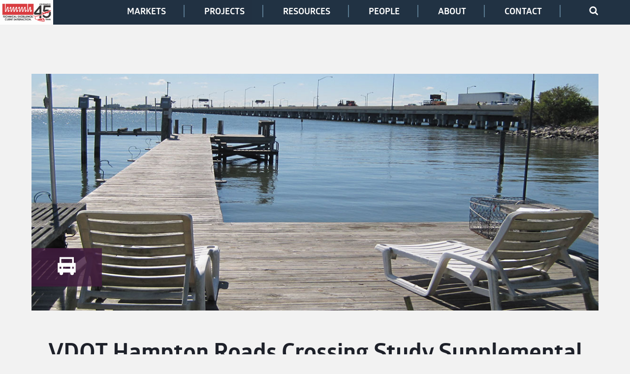

--- FILE ---
content_type: text/html; charset=UTF-8
request_url: https://hmmh.com/projects/hampton-roads-crossing-study-supplemental-environmental-impact-statement/
body_size: 10836
content:
<!doctype html>
<html lang="en">
	<head>
		<meta charset="utf-8">
		<meta http-equiv="X-UA-Compatible" content="IE=edge,chrome=1">
		
		<meta name="viewport" content="width=device-width, initial-scale=1">
		<meta name="format-detection" content="telephone=no">
		<meta name='robots' content='index, follow, max-image-preview:large, max-snippet:-1, max-video-preview:-1' />

	<!-- This site is optimized with the Yoast SEO plugin v16.4 - https://yoast.com/wordpress/plugins/seo/ -->
	<title>VDOT Hampton Roads Crossing Study Supplemental Environmental Impact Statement - HMMH</title>
	<meta name="description" content="HMMH conducted the air quality and noise analyses for the Hampton Roads Crossing Study Supplemental Environmental Impact Statement (SEIS) in 2015-2016." />
	<link rel="canonical" href="https://hmmh.com/projects/hampton-roads-crossing-study-supplemental-environmental-impact-statement/" />
	<meta property="og:locale" content="en_US" />
	<meta property="og:type" content="article" />
	<meta property="og:title" content="VDOT Hampton Roads Crossing Study Supplemental Environmental Impact Statement - HMMH" />
	<meta property="og:description" content="HMMH conducted the air quality and noise analyses for the Hampton Roads Crossing Study Supplemental Environmental Impact Statement (SEIS) in 2015-2016." />
	<meta property="og:url" content="https://hmmh.com/projects/hampton-roads-crossing-study-supplemental-environmental-impact-statement/" />
	<meta property="og:site_name" content="HMMH" />
	<meta property="article:modified_time" content="2018-01-05T20:58:09+00:00" />
	<meta property="og:image" content="https://hmmh.com/wp-content/uploads/2017/12/Project_Banner_HWY_HRCS_2107_1500x500-1.jpg" />
	<meta property="og:image:width" content="1500" />
	<meta property="og:image:height" content="500" />
	<meta name="twitter:card" content="summary" />
	<meta name="twitter:label1" content="Est. reading time" />
	<meta name="twitter:data1" content="1 minute" />
	<script type="application/ld+json" class="yoast-schema-graph">{"@context":"https://schema.org","@graph":[{"@type":"WebSite","@id":"https://hmmh.com/#website","url":"https://hmmh.com/","name":"HMMH","description":"We Solve Complex Noise and Vibration Problems","potentialAction":[{"@type":"SearchAction","target":"https://hmmh.com/?s={search_term_string}","query-input":"required name=search_term_string"}],"inLanguage":"en-US"},{"@type":"ImageObject","@id":"https://hmmh.com/projects/hampton-roads-crossing-study-supplemental-environmental-impact-statement/#primaryimage","inLanguage":"en-US","url":"https://hmmh.com/wp-content/uploads/2017/12/Project_Banner_HWY_HRCS_2107_1500x500-1.jpg","contentUrl":"https://hmmh.com/wp-content/uploads/2017/12/Project_Banner_HWY_HRCS_2107_1500x500-1.jpg","width":1500,"height":500,"caption":"Highway Projects"},{"@type":"WebPage","@id":"https://hmmh.com/projects/hampton-roads-crossing-study-supplemental-environmental-impact-statement/#webpage","url":"https://hmmh.com/projects/hampton-roads-crossing-study-supplemental-environmental-impact-statement/","name":"VDOT Hampton Roads Crossing Study Supplemental Environmental Impact Statement - HMMH","isPartOf":{"@id":"https://hmmh.com/#website"},"primaryImageOfPage":{"@id":"https://hmmh.com/projects/hampton-roads-crossing-study-supplemental-environmental-impact-statement/#primaryimage"},"datePublished":"2017-12-31T20:23:42+00:00","dateModified":"2018-01-05T20:58:09+00:00","description":"HMMH conducted the air quality and noise analyses for the Hampton Roads Crossing Study Supplemental Environmental Impact Statement (SEIS) in 2015-2016.","breadcrumb":{"@id":"https://hmmh.com/projects/hampton-roads-crossing-study-supplemental-environmental-impact-statement/#breadcrumb"},"inLanguage":"en-US","potentialAction":[{"@type":"ReadAction","target":["https://hmmh.com/projects/hampton-roads-crossing-study-supplemental-environmental-impact-statement/"]}]},{"@type":"BreadcrumbList","@id":"https://hmmh.com/projects/hampton-roads-crossing-study-supplemental-environmental-impact-statement/#breadcrumb","itemListElement":[{"@type":"ListItem","position":1,"item":{"@type":"WebPage","@id":"https://hmmh.com/","url":"https://hmmh.com/","name":"Home"}},{"@type":"ListItem","position":2,"item":{"@id":"https://hmmh.com/projects/hampton-roads-crossing-study-supplemental-environmental-impact-statement/#webpage"}}]}]}</script>
	<!-- / Yoast SEO plugin. -->


<link rel='dns-prefetch' href='//www.google.com' />
<link rel='dns-prefetch' href='//s.w.org' />
		<script type="text/javascript">
			window._wpemojiSettings = {"baseUrl":"https:\/\/s.w.org\/images\/core\/emoji\/13.0.1\/72x72\/","ext":".png","svgUrl":"https:\/\/s.w.org\/images\/core\/emoji\/13.0.1\/svg\/","svgExt":".svg","source":{"concatemoji":"https:\/\/hmmh.com\/wp-includes\/js\/wp-emoji-release.min.js?ver=5.7.2"}};
			!function(e,a,t){var n,r,o,i=a.createElement("canvas"),p=i.getContext&&i.getContext("2d");function s(e,t){var a=String.fromCharCode;p.clearRect(0,0,i.width,i.height),p.fillText(a.apply(this,e),0,0);e=i.toDataURL();return p.clearRect(0,0,i.width,i.height),p.fillText(a.apply(this,t),0,0),e===i.toDataURL()}function c(e){var t=a.createElement("script");t.src=e,t.defer=t.type="text/javascript",a.getElementsByTagName("head")[0].appendChild(t)}for(o=Array("flag","emoji"),t.supports={everything:!0,everythingExceptFlag:!0},r=0;r<o.length;r++)t.supports[o[r]]=function(e){if(!p||!p.fillText)return!1;switch(p.textBaseline="top",p.font="600 32px Arial",e){case"flag":return s([127987,65039,8205,9895,65039],[127987,65039,8203,9895,65039])?!1:!s([55356,56826,55356,56819],[55356,56826,8203,55356,56819])&&!s([55356,57332,56128,56423,56128,56418,56128,56421,56128,56430,56128,56423,56128,56447],[55356,57332,8203,56128,56423,8203,56128,56418,8203,56128,56421,8203,56128,56430,8203,56128,56423,8203,56128,56447]);case"emoji":return!s([55357,56424,8205,55356,57212],[55357,56424,8203,55356,57212])}return!1}(o[r]),t.supports.everything=t.supports.everything&&t.supports[o[r]],"flag"!==o[r]&&(t.supports.everythingExceptFlag=t.supports.everythingExceptFlag&&t.supports[o[r]]);t.supports.everythingExceptFlag=t.supports.everythingExceptFlag&&!t.supports.flag,t.DOMReady=!1,t.readyCallback=function(){t.DOMReady=!0},t.supports.everything||(n=function(){t.readyCallback()},a.addEventListener?(a.addEventListener("DOMContentLoaded",n,!1),e.addEventListener("load",n,!1)):(e.attachEvent("onload",n),a.attachEvent("onreadystatechange",function(){"complete"===a.readyState&&t.readyCallback()})),(n=t.source||{}).concatemoji?c(n.concatemoji):n.wpemoji&&n.twemoji&&(c(n.twemoji),c(n.wpemoji)))}(window,document,window._wpemojiSettings);
		</script>
		<style type="text/css">
img.wp-smiley,
img.emoji {
	display: inline !important;
	border: none !important;
	box-shadow: none !important;
	height: 1em !important;
	width: 1em !important;
	margin: 0 .07em !important;
	vertical-align: -0.1em !important;
	background: none !important;
	padding: 0 !important;
}
</style>
	<link rel='stylesheet' id='wp-block-library-css'  href='https://hmmh.com/wp-includes/css/dist/block-library/style.min.css?ver=5.7.2' type='text/css' media='all' />
<link rel='stylesheet' id='ctct_form_styles-css'  href='https://hmmh.com/wp-content/plugins/constant-contact-forms/assets/css/style.css?ver=1.9.0' type='text/css' media='all' />
<link rel='stylesheet' id='contact-form-7-css'  href='https://hmmh.com/wp-content/plugins/contact-form-7/includes/css/styles.css?ver=5.4.2' type='text/css' media='all' />
<script type='text/javascript' src='https://hmmh.com/wp-includes/js/jquery/jquery.min.js?ver=3.5.1' id='jquery-core-js'></script>
<script type='text/javascript' src='https://hmmh.com/wp-includes/js/jquery/jquery-migrate.min.js?ver=3.3.2' id='jquery-migrate-js'></script>
<link rel="https://api.w.org/" href="https://hmmh.com/wp-json/" /><link rel="EditURI" type="application/rsd+xml" title="RSD" href="https://hmmh.com/xmlrpc.php?rsd" />
<link rel="wlwmanifest" type="application/wlwmanifest+xml" href="https://hmmh.com/wp-includes/wlwmanifest.xml" /> 
<meta name="generator" content="WordPress 5.7.2" />
<link rel='shortlink' href='https://hmmh.com/?p=3490' />
<link rel="alternate" type="application/json+oembed" href="https://hmmh.com/wp-json/oembed/1.0/embed?url=https%3A%2F%2Fhmmh.com%2Fprojects%2Fhampton-roads-crossing-study-supplemental-environmental-impact-statement%2F" />
<link rel="alternate" type="text/xml+oembed" href="https://hmmh.com/wp-json/oembed/1.0/embed?url=https%3A%2F%2Fhmmh.com%2Fprojects%2Fhampton-roads-crossing-study-supplemental-environmental-impact-statement%2F&#038;format=xml" />

<style type="text/css"></style>

<style type="text/css">
.synved-social-resolution-single {
display: inline-block;
}
.synved-social-resolution-normal {
display: inline-block;
}
.synved-social-resolution-hidef {
display: none;
}

@media only screen and (min--moz-device-pixel-ratio: 2),
only screen and (-o-min-device-pixel-ratio: 2/1),
only screen and (-webkit-min-device-pixel-ratio: 2),
only screen and (min-device-pixel-ratio: 2),
only screen and (min-resolution: 2dppx),
only screen and (min-resolution: 192dpi) {
	.synved-social-resolution-normal {
	display: none;
	}
	.synved-social-resolution-hidef {
	display: inline-block;
	}
}
</style>
<link rel="icon" href="https://hmmh.com/wp-content/uploads/2017/12/favicon.jpg" sizes="32x32" />
<link rel="icon" href="https://hmmh.com/wp-content/uploads/2017/12/favicon.jpg" sizes="192x192" />
<link rel="apple-touch-icon" href="https://hmmh.com/wp-content/uploads/2017/12/favicon.jpg" />
<meta name="msapplication-TileImage" content="https://hmmh.com/wp-content/uploads/2017/12/favicon.jpg" />
<script>
(function($) {
    $(function() {
        if ('object' != typeof FWP) {
            return;
        }

        FWP.hooks.addFilter('facetwp/template_html', function(resp, params) {
            if (FWP.is_load_more) {
                FWP.is_load_more = false;
                $('.facetwp-template').append(params.html);
                return true;
            }
            return resp;
        });
    });

    $(document).on('click', '.fwp-load-more', function() {
        $('.fwp-load-more').html('Loading...');
        FWP.is_load_more = true;
        FWP.paged = parseInt(FWP.settings.pager.page) + 1;
        FWP.soft_refresh = true;
        FWP.refresh();
    });

    $(document).on('facetwp-loaded', function() {
        if (FWP.settings.pager.page < FWP.settings.pager.total_pages) {
            if (! FWP.loaded && 1 > $('.fwp-load-more').length) {
	            	                $('.facetwp-template').after('<button class="fwp-load-more">Load more resources &nbsp;<i class="fa fa-angle-down" aria-hidden="true"></i></button>');
	                        }
            else {
	            	                $('.fwp-load-more').html('Load more resources &nbsp;<i class="fa fa-angle-down" aria-hidden="true"></i>').show();
	                        }
        }
        else {
            $('.fwp-load-more').hide();
        }
    });

    $(document).on('facetwp-refresh', function() {
        if (! FWP.loaded) {
            FWP.paged = 1;
        }
    });
})(jQuery);
</script>
				<link rel="stylesheet" type="text/css" href="//cdn.jsdelivr.net/jquery.slick/1.6.0/slick.css"/>
		<link href="https://cdnjs.cloudflare.com/ajax/libs/select2/4.0.3/css/select2.min.css" rel="stylesheet" />
		<link rel="stylesheet" type="text/css" href="https://hmmh.com/wp-content/themes/hmmh/style.css" />
		<script src="//cdn.jsdelivr.net/jquery.slick/1.6.0/slick.min.js"></script>
		<script src="https://hmmh.com/wp-content/themes/hmmh/js/main.js" type="text/javascript"></script>
		<script src="https://cdn.jsdelivr.net/scrollreveal.js/3.1.4/scrollreveal.min.js"></script>
		<script src="//cdnjs.cloudflare.com/ajax/libs/select2/4.0.0/js/select2.min.js"></script>
		<!-- Global site tag (gtag.js) - Google Analytics -->
		<script async src="https://www.googletagmanager.com/gtag/js?id=UA-10096322-1"></script>
		<script>
		  window.dataLayer = window.dataLayer || [];
		  function gtag(){dataLayer.push(arguments);}
		  gtag('js', new Date());
		  gtag('config', 'UA-10096322-1'), { 'anonymize_ip': true };
		</script>
	</head>
	<body class="project-template-default single single-project postid-3490 ctct-hmmh">
	<nav class="mobile-nav">
			
<form role="search" method="get" class="search-form" action="https://hmmh.com/">
	    <label>
	        <input type="search" class="search-field" placeholder="Search Site" value="" name="s" />
	    </label>
	</form>      		    <ul id="menu-main-menu" class="menu"><li id="menu-item-13" class="menu-item menu-item-type-post_type menu-item-object-page menu-item-has-children menu-item-13"><a href="https://hmmh.com/markets/">Markets</a>
<ul class="sub-menu">
	<li id="menu-item-48" class="menu-item menu-item-type-post_type menu-item-object-experience menu-item-48"><a href="https://hmmh.com/markets/aviation/">Aviation</a></li>
	<li id="menu-item-46" class="menu-item menu-item-type-post_type menu-item-object-experience menu-item-46"><a href="https://hmmh.com/markets/construction-architecture/">Construction &amp; Architecture</a></li>
	<li id="menu-item-43" class="menu-item menu-item-type-post_type menu-item-object-experience menu-item-43"><a href="https://hmmh.com/markets/federal-programs/">Federal Programs</a></li>
	<li id="menu-item-42" class="menu-item menu-item-type-post_type menu-item-object-experience menu-item-42"><a href="https://hmmh.com/markets/highway/">Highway</a></li>
	<li id="menu-item-41" class="menu-item menu-item-type-post_type menu-item-object-experience menu-item-41"><a href="https://hmmh.com/markets/parks-recreation/">Parks &amp; Recreation</a></li>
	<li id="menu-item-40" class="menu-item menu-item-type-post_type menu-item-object-experience menu-item-40"><a href="https://hmmh.com/markets/rail-transit/">Rail &amp; Transit</a></li>
	<li id="menu-item-47" class="menu-item menu-item-type-post_type menu-item-object-experience menu-item-47"><a href="https://hmmh.com/markets/sustainability-energy/">Sustainability &amp; Energy</a></li>
</ul>
</li>
<li id="menu-item-12" class="menu-item menu-item-type-post_type menu-item-object-page menu-item-12"><a href="https://hmmh.com/projects/">Projects</a></li>
<li id="menu-item-2120" class="menu-item menu-item-type-post_type menu-item-object-page menu-item-has-children menu-item-2120"><a href="https://hmmh.com/resources/news-insights/">Resources</a>
<ul class="sub-menu">
	<li id="menu-item-2080" class="menu-item menu-item-type-post_type menu-item-object-page menu-item-2080"><a href="https://hmmh.com/resources/news-insights/">News &amp; Insights</a></li>
	<li id="menu-item-14244" class="menu-item menu-item-type-post_type menu-item-object-page menu-item-14244"><a href="https://hmmh.com/project-delivery-excellence-award/">Project Delivery Excellence Award</a></li>
	<li id="menu-item-8403" class="menu-item menu-item-type-post_type menu-item-object-page menu-item-8403"><a href="https://hmmh.com/resources/trainings/">Trainings</a></li>
</ul>
</li>
<li id="menu-item-28" class="menu-item menu-item-type-post_type menu-item-object-page menu-item-28"><a href="https://hmmh.com/people/">People</a></li>
<li id="menu-item-27" class="menu-item menu-item-type-post_type menu-item-object-page menu-item-has-children menu-item-27"><a href="https://hmmh.com/about/">About</a>
<ul class="sub-menu">
	<li id="menu-item-4577" class="menu-item menu-item-type-post_type menu-item-object-page menu-item-4577"><a href="https://hmmh.com/about/">About HMMH</a></li>
	<li id="menu-item-22246" class="menu-item menu-item-type-post_type menu-item-object-page menu-item-22246"><a href="https://hmmh.com/about/privacy-policy/">Privacy Policy</a></li>
	<li id="menu-item-22247" class="menu-item menu-item-type-post_type menu-item-object-page menu-item-22247"><a href="https://hmmh.com/about/terms-and-conditions/">Terms and Conditions</a></li>
	<li id="menu-item-6924" class="menu-item menu-item-type-post_type menu-item-object-page menu-item-6924"><a href="https://hmmh.com/careers/">Careers</a></li>
</ul>
</li>
<li id="menu-item-26" class="menu-item menu-item-type-post_type menu-item-object-page menu-item-26"><a href="https://hmmh.com/contact/">Contact</a></li>
</ul>
		</nav>
		<header>
			<div class="header-container">
				<a href="/" class="logo">
					<!--<img src="https://hmmh.com/wp-content/themes/hmmh/images/logo_red.png" alt="HMMH">-->
					<img src="https://hmmh.com/wp-content/themes/hmmh/images/HMMH-45-Logo.png" alt="HMMH">
				</a>

				<div class="nav-wrapper">
					<nav class="main-nav">
				        <ul id="menu-main-menu-1" class="menu"><li class="menu-item menu-item-type-post_type menu-item-object-page menu-item-has-children menu-item-13"><a href="https://hmmh.com/markets/">Markets</a>
<ul class="sub-menu">
	<li class="menu-item menu-item-type-post_type menu-item-object-experience menu-item-48"><a href="https://hmmh.com/markets/aviation/">Aviation</a></li>
	<li class="menu-item menu-item-type-post_type menu-item-object-experience menu-item-46"><a href="https://hmmh.com/markets/construction-architecture/">Construction &amp; Architecture</a></li>
	<li class="menu-item menu-item-type-post_type menu-item-object-experience menu-item-43"><a href="https://hmmh.com/markets/federal-programs/">Federal Programs</a></li>
	<li class="menu-item menu-item-type-post_type menu-item-object-experience menu-item-42"><a href="https://hmmh.com/markets/highway/">Highway</a></li>
	<li class="menu-item menu-item-type-post_type menu-item-object-experience menu-item-41"><a href="https://hmmh.com/markets/parks-recreation/">Parks &amp; Recreation</a></li>
	<li class="menu-item menu-item-type-post_type menu-item-object-experience menu-item-40"><a href="https://hmmh.com/markets/rail-transit/">Rail &amp; Transit</a></li>
	<li class="menu-item menu-item-type-post_type menu-item-object-experience menu-item-47"><a href="https://hmmh.com/markets/sustainability-energy/">Sustainability &amp; Energy</a></li>
</ul>
</li>
<li class="menu-item menu-item-type-post_type menu-item-object-page menu-item-12"><a href="https://hmmh.com/projects/">Projects</a></li>
<li class="menu-item menu-item-type-post_type menu-item-object-page menu-item-has-children menu-item-2120"><a href="https://hmmh.com/resources/news-insights/">Resources</a>
<ul class="sub-menu">
	<li class="menu-item menu-item-type-post_type menu-item-object-page menu-item-2080"><a href="https://hmmh.com/resources/news-insights/">News &amp; Insights</a></li>
	<li class="menu-item menu-item-type-post_type menu-item-object-page menu-item-14244"><a href="https://hmmh.com/project-delivery-excellence-award/">Project Delivery Excellence Award</a></li>
	<li class="menu-item menu-item-type-post_type menu-item-object-page menu-item-8403"><a href="https://hmmh.com/resources/trainings/">Trainings</a></li>
</ul>
</li>
<li class="menu-item menu-item-type-post_type menu-item-object-page menu-item-28"><a href="https://hmmh.com/people/">People</a></li>
<li class="menu-item menu-item-type-post_type menu-item-object-page menu-item-has-children menu-item-27"><a href="https://hmmh.com/about/">About</a>
<ul class="sub-menu">
	<li class="menu-item menu-item-type-post_type menu-item-object-page menu-item-4577"><a href="https://hmmh.com/about/">About HMMH</a></li>
	<li class="menu-item menu-item-type-post_type menu-item-object-page menu-item-22246"><a href="https://hmmh.com/about/privacy-policy/">Privacy Policy</a></li>
	<li class="menu-item menu-item-type-post_type menu-item-object-page menu-item-22247"><a href="https://hmmh.com/about/terms-and-conditions/">Terms and Conditions</a></li>
	<li class="menu-item menu-item-type-post_type menu-item-object-page menu-item-6924"><a href="https://hmmh.com/careers/">Careers</a></li>
</ul>
</li>
<li class="menu-item menu-item-type-post_type menu-item-object-page menu-item-26"><a href="https://hmmh.com/contact/">Contact</a></li>
</ul>			            <a class="search-toggle">
			            	<img src="https://hmmh.com/wp-content/themes/hmmh/images/icon-search.png" alt="" href="#"/>
			            	
<form role="search" method="get" class="search-form" action="https://hmmh.com/">
	    <label>
	        <input type="search" class="search-field" placeholder="Search Site" value="" name="s" />
	    </label>
	</form>      			            </a>
			        </nav>
			    </div>
			    <div id="mobile-nav-trigger">
					<span></span>
					<span></span>
					<span></span>
				</div>
			</div>
		</header>			<div class="single-project">
			<div class="single-header">
				<div class="img-container">
															<img width="1500" height="500" src="https://hmmh.com/wp-content/uploads/2017/12/Project_Banner_HWY_HRCS_2107_1500x500-1.jpg" class="attachment-full size-full wp-post-image" alt="Highway Projects" loading="lazy" srcset="https://hmmh.com/wp-content/uploads/2017/12/Project_Banner_HWY_HRCS_2107_1500x500-1.jpg 1500w, https://hmmh.com/wp-content/uploads/2017/12/Project_Banner_HWY_HRCS_2107_1500x500-1-300x100.jpg 300w, https://hmmh.com/wp-content/uploads/2017/12/Project_Banner_HWY_HRCS_2107_1500x500-1-768x256.jpg 768w, https://hmmh.com/wp-content/uploads/2017/12/Project_Banner_HWY_HRCS_2107_1500x500-1-1024x341.jpg 1024w" sizes="(max-width: 1500px) 100vw, 1500px" />				</div>
					
				<div class="overlay-container">
					<div class="background" style="background-color: #411a3e "></div>
					<i><svg id="Layer_1" data-name="Layer 1" xmlns="http://www.w3.org/2000/svg" viewBox="0 0 40 40"><defs><style>.cls-1{fill:#3a4047;}</style></defs><path id="_Compound_Path_" data-name="&lt;Compound Path&gt;" class="cls-1" d="M3,32.19H6.4v1.16A3.53,3.53,0,0,0,9.8,37h0a3.53,3.53,0,0,0,3.4-3.65V32.19H26.8v1.16A3.53,3.53,0,0,0,30.2,37h0a3.53,3.53,0,0,0,3.4-3.65V32.19H37V13.95H33.6V3H6.4V13.95H3Zm10.2-7.3V21.25H26.8V24.9Zm20.4,0H30.2V21.25h3.4ZM9.8,6.65H30.2v7.3H9.8Zm0,14.6V24.9H6.4V21.25Z"/></svg></i>
				</div>
			</div>
			<!-- <div class="pagenav">
								<div class="prev"><a href="https://hmmh.com/projects/newark-liberty-international-airport-part-150-study/" rel="next">« Previous Project</a></div>				
								<div class="next"><a href="https://hmmh.com/projects/faa-national-aircraft-noise-annoyance-technical-support/" rel="prev">Next Project »</a></div>							</div> -->
			<div class="container">
				<h1>VDOT Hampton Roads Crossing Study Supplemental Environmental Impact Statement</h1>
				<div class="content">
					<div class="article">
						<p>HMMH conducted the air quality and noise analyses for the Hampton Roads Crossing Study Supplemental Environmental Impact Statement (SEIS) in 2015-2016. The large study area included over 30 miles of highway under detailed evaluation. Noise levels were predicted and noise impact was assessed for six alternatives under evaluation at over 6,500 noise-sensitive receptors. Over 25 miles of noise barriers were evaluated for noise abatement at impacted receptors. The Final SEIS for the selected alternative was completed in the first half of 2017, and the FHWA issued a Record of Decision in June 2017.</p>
<p>Potential impacts for carbon monoxide were conducted for the freeway and nearby intersections that might be impacted by the project. The tunnel air quality analysis evaluated options for controlling the level of vehicle carbon monoxide emissions to acceptable concentrations within the tunnels during peak hour and emergency conditions, in accordance with FHWA guidance. Finally, a qualitative discussion of greenhouse gas emissions (GHG) was also conducted for the Project.</p>
	
					</div>
				</div>
				
				<aside>
											<h3>Project Details</h3>
										<span>LOCATION: Hampton Roads, VA</span>					<span>PROJECT OWNER: Virginia Department of Transportation</span>										<h3> Project markets</h3>
												<a class="market-icon" href="/markets/aviation">
																	<i><svg id="Layer_1" data-name="Layer 1" xmlns="http://www.w3.org/2000/svg" viewBox="0 0 40 40"><defs><style>.cls-1{fill:#3a4047;}</style></defs><path id="_Path_" data-name="&lt;Path&gt;" class="cls-1" d="M28.5,24.25l-6.07-6.07L37,7.25,32.75,3,14.54,10.29,8.8,4.55c-1.65-1.65-4-2-5.13-.88S2.9,7.15,4.55,8.8l5.73,5.73L3,32.75,7.25,37,18.18,22.43l6.07,6.07V37H28.5l2.12-6.37L37,28.5V24.25H28.5Z"/></svg></i>
															</a>
													<a class="market-icon" href="/markets/construction-architecture">
																	<i><svg id="Layer_1" data-name="Layer 1" xmlns="http://www.w3.org/2000/svg" viewBox="0 0 40 40"><defs><style>.cls-1{fill:#3a4047;}</style></defs><path class="cls-1" d="M38.0457569,21.4374967 C38.0098526,13.5460517 33.4987713,6.77728612 27.0622545,3.82455885 L27.0622545,18.584444 L23.8469435,18.584444 L23.8469435,2.71634833 C23.8442641,2.71581244 23.8410488,2.71527656 23.8383694,2.71474067 C23.7510201,1.20568804 21.9917091,-5.35885167e-05 19.8278048,-5.35885167e-05 C17.6639005,-5.35885167e-05 15.9045895,1.20568804 15.8172402,2.71474067 C15.8145608,2.71527656 15.8113455,2.71581244 15.808666,2.71634833 L15.808666,18.584444 L12.593355,18.584444 L12.593355,3.82455885 C6.15683828,6.77728612 1.64575694,13.5460517 1.60985263,21.4374967 C0.575594258,22.1239656 5.35885167e-05,22.8800995 5.35885167e-05,23.6753531 C5.35885167e-05,24.6002909 0.781374163,25.472712 2.15752727,26.2443866 C5.43607273,28.0808651 12.1148096,29.3401952 19.8278048,29.3401952 C27.5402641,29.3401952 34.219001,28.0808651 37.4980823,26.2443866 C38.8742354,25.472712 39.655556,24.6002909 39.655556,23.6753531 C39.655556,22.8800995 39.0800153,22.1239656 38.0457569,21.4374967"/></svg>
</i>
															</a>
													<a class="market-icon" href="/markets/federal-programs">
																	<i><svg id="Layer_1" data-name="Layer 1" xmlns="http://www.w3.org/2000/svg" viewBox="0 0 40 40"><defs><style>.cls-1{fill:#3a4047;}</style></defs><path id="_Path_" data-name="&lt;Path&gt;" class="cls-1" d="M19.85,3,3,15.14H37Z"/><path id="_Path_2" data-name="&lt;Path&gt;" class="cls-1" d="M34.88,32.14V17.57H30.63V32.14H26.38V17.57H22.13V32.14H17.88V17.57H13.63V32.14H9.38V17.57H5.13v17H3V37H37V34.57H34.88Z"/></svg></i>
															</a>
													<a class="market-icon" href="/markets/highway">
																	<i class="active"><svg id="Layer_1" data-name="Layer 1" xmlns="http://www.w3.org/2000/svg" viewBox="0 0 40 40"><defs><style>.cls-1{fill:#3a4047;}</style></defs><path id="_Compound_Path_" data-name="&lt;Compound Path&gt;" class="cls-1" d="M3,32.19H6.4v1.16A3.53,3.53,0,0,0,9.8,37h0a3.53,3.53,0,0,0,3.4-3.65V32.19H26.8v1.16A3.53,3.53,0,0,0,30.2,37h0a3.53,3.53,0,0,0,3.4-3.65V32.19H37V13.95H33.6V3H6.4V13.95H3Zm10.2-7.3V21.25H26.8V24.9Zm20.4,0H30.2V21.25h3.4ZM9.8,6.65H30.2v7.3H9.8Zm0,14.6V24.9H6.4V21.25Z"/></svg></i>
															</a>
													<a class="market-icon" href="/markets/parks-recreation">
																	<i><svg id="Layer_1" data-name="Layer 1" xmlns="http://www.w3.org/2000/svg" viewBox="0 0 40 40"><defs><style>.cls-1{fill:#3a4047;}</style></defs><path class="cls-1" d="M34.64,17.2a2.4,2.4,0,0,0-.63.09,13.76,13.76,0,0,0-2.41-5.91,2.34,2.34,0,0,0,.42-.32,2.24,2.24,0,0,0,0-3.24,2.41,2.41,0,0,0-3.34,0,2.31,2.31,0,0,0-.28.34,14.56,14.56,0,0,0-6.07-2.59,2.2,2.2,0,0,0,0-.28,2.36,2.36,0,0,0-4.72,0c0,.07,0,.14,0,.21A14.58,14.58,0,0,0,11.4,7.93l-.09-.1A2.41,2.41,0,0,0,8,7.83a2.24,2.24,0,0,0,0,3.24l.09.07a13.77,13.77,0,0,0-2.59,6.08H5.36a2.29,2.29,0,1,0,0,4.58l.15,0a13.78,13.78,0,0,0,2.65,6,2.29,2.29,0,0,0-.18.14,2.24,2.24,0,0,0,0,3.24,2.41,2.41,0,0,0,3.34,0,2.27,2.27,0,0,0,.19-.22l.29.19L9,36.29a1.5,1.5,0,0,0,2.64,1.42l2.8-5.23a14.64,14.64,0,0,0,3.21.82,2.22,2.22,0,0,0,0,.4,2.36,2.36,0,0,0,4.72,0,2.23,2.23,0,0,0-.05-.47,14.64,14.64,0,0,0,3-.87l2.81,5.34a1.5,1.5,0,0,0,2.65-1.4L28,30.93l.34-.25a2.27,2.27,0,0,0,.36.47,2.41,2.41,0,0,0,3.34,0,2.24,2.24,0,0,0,0-3.24,2.33,2.33,0,0,0-.52-.37A13.77,13.77,0,0,0,34,21.68a2.4,2.4,0,0,0,.66.1,2.29,2.29,0,1,0,0-4.58ZM19.74,30.46a11.73,11.73,0,0,1-3.84-.65L20,22.17l4,7.51A11.72,11.72,0,0,1,19.74,30.46Zm2.15-11.11a2.23,2.23,0,0,0-.23-3,2.41,2.41,0,0,0-3.34,0,2.23,2.23,0,0,0-.23,3l-4.89,9.13A11,11,0,0,1,8.29,19.4,11.27,11.27,0,0,1,19.74,8.33,11.27,11.27,0,0,1,31.19,19.4a10.92,10.92,0,0,1-4.62,8.86Z"/></svg></i>
															</a>
													<a class="market-icon" href="/markets/rail-transit">
																	<i><svg id="Layer_1" data-name="Layer 1" xmlns="http://www.w3.org/2000/svg" viewBox="0 0 40 40"><defs><style>.cls-1{fill:#3a4047;}</style></defs><path id="_Compound_Path_" data-name="&lt;Compound Path&gt;" class="cls-1" d="M12.71,5.13h4.86V9.38H11.74c-3.48,0-6.31,2.47-6.31,5.52V30.63H7.86v2.13H5.43v2.13H3V37H7.86V34.88h2.43V32.75h2.43V30.63H27.29v2.13h2.43v2.13h2.43V37H37V34.88H34.57V32.75H32.14V30.63h2.43V14.9c0-3-2.82-5.52-6.31-5.52H22.43V5.13h4.86V3H12.71Zm2.43,6.38h9.71v2.13H15.14Zm-4.86,4.25H29.71v6.38H10.29Zm4.86,10.63H10.29V24.25h4.86Zm9.71,0V24.25h4.86v2.13Z"/><rect id="_Rectangle_" data-name="&lt;Rectangle&gt;" class="cls-1" x="12.71" y="32.75" width="14.57" height="2.13"/></svg></i>
															</a>
													<a class="market-icon" href="/markets/sustainability-energy">
																	<i><svg id="Layer_1" data-name="Layer 1" xmlns="http://www.w3.org/2000/svg" viewBox="0 0 40 40"><defs><style>.cls-1{fill:#3a4047;}</style></defs><path class="cls-1" d="M9.07,18.28A11.53,11.53,0,0,1,20.47,5.05H21l.09-2h-.63A13.54,13.54,0,0,0,6.95,16.58a13.7,13.7,0,0,0,.15,2Z"/><path class="cls-1" d="M29,6.06,27.72,7.62a11.53,11.53,0,0,1,.51,17.48l1.35,1.48A13.53,13.53,0,0,0,29,6.06Z"/><path class="cls-1" d="M23,19.11a2.79,2.79,0,0,0-.71-3.41,21.8,21.8,0,0,0,2.45-4.91c1.41-3.84,1.77-7.23.81-7.59s-2.88,2.47-4.28,6.31A21.1,21.1,0,0,0,20,15.07a2.84,2.84,0,0,0-2.14,1.8A22.78,22.78,0,0,0,13,18.54C9.27,20.25,6.62,22.4,7,23.33s3.78.28,7.49-1.43a24.7,24.7,0,0,0,3.8-2.16l.13.16v8a11.46,11.46,0,0,1-6-3.07l-1.39,1.44a13.43,13.43,0,0,0,7.42,3.66V33.3a5.16,5.16,0,0,0-3.7,3.51h11.4a5.16,5.16,0,0,0-3.7-3.51V25.74c1.6,3.09,3.4,5.17,4.23,4.79S27,26.74,25.27,23A24.4,24.4,0,0,0,23,19.11Z"/></svg></i>
															</a>
						
				</aside>
			</div>
							<div class="look">
					<div class="gallery grid">
						<h3>A closer Look</h3>
					

					    
					    	
							<a class="item item-gallery" id="test" href="https://hmmh.com/wp-content/uploads/2017/12/Project_HWY_EIS_HamptonRds_2000x1300.jpg">
								<div class="img-container">

									<img width="2000" height="2571" src="https://hmmh.com/wp-content/uploads/2017/12/Project_HWY_EIS_HamptonRds_2000x1300.jpg" class="attachment-full size-full" alt="VDOT Hampton Roads Crossing Study Supplemental Environmental Impact Statement" loading="lazy" srcset="https://hmmh.com/wp-content/uploads/2017/12/Project_HWY_EIS_HamptonRds_2000x1300.jpg 2000w, https://hmmh.com/wp-content/uploads/2017/12/Project_HWY_EIS_HamptonRds_2000x1300-233x300.jpg 233w, https://hmmh.com/wp-content/uploads/2017/12/Project_HWY_EIS_HamptonRds_2000x1300-768x987.jpg 768w, https://hmmh.com/wp-content/uploads/2017/12/Project_HWY_EIS_HamptonRds_2000x1300-797x1024.jpg 797w" sizes="(max-width: 2000px) 100vw, 2000px" />
									<div class="overlay">
										<span>
											<i><svg id="Layer_1" data-name="Layer 1" xmlns="http://www.w3.org/2000/svg" viewBox="0 0 40 40"><defs><style>.cls-1{fill:#3a4047;}</style></defs><path id="_Compound_Path_" data-name="&lt;Compound Path&gt;" class="cls-1" d="M37,31.91l-9.1-9a13,13,0,0,0,1.89-6.73A13.4,13.4,0,0,0,3,16.2a13.32,13.32,0,0,0,13.4,13.2,13.46,13.46,0,0,0,6.2-1.51L31.83,37ZM6.54,16.2a9.85,9.85,0,0,1,19.71,0,9.85,9.85,0,0,1-19.71,0Z"/></svg></i>
											<br/>Closer Look »
										</span>
									</div>
								</div>

								
					        </a>

					    					
					</div>
				</div>
										<div class="related-projcets">
					<h2>Related Projects</h2>
					<div class="grid">
					
						<a href="https://hmmh.com/projects/environmental-assessment-noise-study-interstate-395-express-lanes-northern-extension/" class="item project-item">
	
	
	
	<div class="img-container" style="border-color:#411a3e; " >
		<img width="1500" height="500" src="https://hmmh.com/wp-content/uploads/2017/11/Project_Banner_HWY_3008610_02_1500x500.jpg" class="attachment-full size-full wp-post-image" alt="" loading="lazy" srcset="https://hmmh.com/wp-content/uploads/2017/11/Project_Banner_HWY_3008610_02_1500x500.jpg 1500w, https://hmmh.com/wp-content/uploads/2017/11/Project_Banner_HWY_3008610_02_1500x500-300x100.jpg 300w, https://hmmh.com/wp-content/uploads/2017/11/Project_Banner_HWY_3008610_02_1500x500-768x256.jpg 768w, https://hmmh.com/wp-content/uploads/2017/11/Project_Banner_HWY_3008610_02_1500x500-1024x341.jpg 1024w" sizes="(max-width: 1500px) 100vw, 1500px" />	</div>
	<div class="text">
		<span>
			<span>Highway</span> 		</span>
		<div class="title">VDOT I-395 Express Lanes Northern Extension Noise Study</div>
	</div>
	<div class="hover">
		<span>Read More »</span>
	</div>
</a>					</div>
				</div>
						
						
			
						<div class="pusher">
			<div class="pusher-container">
																				<h2>Do You Have Questions?</h2>
										<p>HMMH&#8217;s experienced and trusted consultants are here to solve your complex environmental issues. Reach out today and discover what true collaboration and innovation means.</p>
					<a href="https://hmmh.com/contact/">Contact Us »</a>
											</div>
		</div>

		</div>
		<div class="lightbox">
		</div>
		<script>
			jQuery(document).ready(function($) {
				$('.item-gallery').click( function(e) {
					e.preventDefault();
					var link = this.href;
					console.log( link);

					$('.lightbox').html("<img src='"+ link +"'/> <span class='close'>Close</span>");

					$('.lightbox').fadeIn();

				});

				$('.lightbox').click( function() {
					$('.lightbox').fadeOut();
				});


			});
		</script>
	
		<footer>
			<div class="footer-content">
				<div class="locations">
													<div class="location" id="hq">
								<h3>HEADQUARTERS</h3>
								<p>700 District Avenue, Suite 800<br />
Burlington, MA  01803</p>
																	<span>T <a class="footer_phone_link" href="tel:+1 (781) 229-0707" target=_blank>+1 (781) 229-0707</a></span>
																<a class="email" href="mailto:info@hmmh.com">Email Us »</a>
																	<a href="https://www.google.com/maps/place/700+District+Ave,+Burlington,+MA+01803/@42.4810004,-71.2111844,17z/data=!3m1!4b1!4m5!3m4!1s0x89e39e3a6a5d4889:0x916d3368bed5f127!8m2!3d42.4810004!4d-71.2089957" target="_blank">MAP & Directions »</a>
															</div>
												
						
						

						
						
												
				</div>
				<div class="col">
					<div class="form-container">
						<h3>SIGN UP FOR OUR NEWSLETTER</h3>
						<p class="form-text"></p>
													<div data-form-id="4748" id="ctct-form-wrapper-0" class="ctct-form-wrapper"><form class="ctct-form ctct-form-4748 no-recaptcha" id="ctct-form-3889251063" data-doajax="on" style="" action="" method="post"><span class="ctct-form-description" ></span><p class="ctct-form-field ctct-form-field-email ctct-form-field-required"><span class="ctct-label-top"><label for="email___637fa606ea25e596e4f65da90c17361b_0">Email Address <abbr title="required">*</abbr></label></span><input required type="email" name="email___637fa606ea25e596e4f65da90c17361b"  value=""  placeholder="Email Address" class="ctct-email ctct-label-top email___637fa606ea25e596e4f65da90c17361b" id="email___637fa606ea25e596e4f65da90c17361b_0" /></p><p class="ctct-form-field ctct-form-field-text ctct-form-field-required"><span class="ctct-label-top"><label for="first_name___521ad57ef9bb28ff81c398e42f1c1f45_0">First Name <abbr title="required">*</abbr></label></span><input required type="text" name="first_name___521ad57ef9bb28ff81c398e42f1c1f45"  value="" maxlength="50" placeholder="First Name" class="ctct-text ctct-label-top first_name___521ad57ef9bb28ff81c398e42f1c1f45" id="first_name___521ad57ef9bb28ff81c398e42f1c1f45_0" /></p><p class="ctct-form-field ctct-form-field-text ctct-form-field-required"><span class="ctct-label-top"><label for="last_name___36071ecbc1441b6f988c4932cf4ff1fe_0">Last Name <abbr title="required">*</abbr></label></span><input required type="text" name="last_name___36071ecbc1441b6f988c4932cf4ff1fe"  value="" maxlength="50" placeholder="Last Name" class="ctct-text ctct-label-top last_name___36071ecbc1441b6f988c4932cf4ff1fe" id="last_name___36071ecbc1441b6f988c4932cf4ff1fe_0" /></p><div style='display:none;'><div class="ctct-form-field ctct-form-field-checkbox ctct-form-field-required"><fieldset><legend class="ctct-label-top">Select list(s) to subscribe to</legend><input type="checkbox" name="lists___ea0e6cd8b422f5488a630e34a8e74a87[]" id="lists___ea0e6cd8b422f5488a630e34a8e74a87_0_0" value="1310113999" class="ctct-checkbox ctct-label-right" checked /><span class="ctct-label-right"><label for="lists___ea0e6cd8b422f5488a630e34a8e74a87_0_0">WEBSITE NEWSLETTER SIGNUPS</label></span></fieldset></div></div><div class="ctct-optin-hide" style="display:none;"><p class="ctct-form-field ctct-form-field-checkbox"><span class="ctct-input-container"><input type="checkbox" checked name="ctct-opt-in" class="ctct-checkbox ctct-opt-in" value="1" id="ctct-opt-in_0" /><label for="ctct-opt-in_0"> Example: Yes, I would like to receive emails from HMMH. (You can unsubscribe anytime)</label></span></p></div><!--.ctct-optin-hide --><div class="ctct_usage"><label for="ctct_usage_field">Constant Contact Use.</label><input type="text" value="" name="ctct_usage_field" class="ctct_usage_field" tabindex="-1" /></div><input type="hidden" name="ctct-id" value="4748" /><input type="hidden" name="ctct-verify" value="gTUkCa1TjRRUsdlN15LI0NJ3S" /><input type="hidden" name="ctct-instance" value="0" /><input type="hidden" name="ctct_time" value="1768953975" /><p class="ctct-form-field ctct-form-field-submit"><input  type="submit" name="ctct-submitted"  value="SIGN UP"  placeholder="" class="ctct-submit ctct-label- ctct-submitted" id="ctct-submitted_0" /></p><div class="ctct-disclosure"><hr><sub>By submitting this form, you are consenting to receive marketing emails from: Harris Miller Miller &amp; Hanson Inc., 700 District Avenue, Suite 800, Burlington, MA, 01803, http://www.hmmh.com. You can revoke your consent to receive emails at any time by using the SafeUnsubscribe&reg; link, found at the bottom of every email. <a href="https://www.constantcontact.com/legal/service-provider" target="_blank">Emails are serviced by Constant Contact</a></sub></div></form><script type="text/javascript">var ajaxurl = "https://hmmh.com/wp-admin/admin-ajax.php";</script></div>																	</div>
					<div class="social">
			        	<h3>FOLLOW US:</h3>
			        	<a href="https://www.linkedin.com/company/harris-miller-miller-&-hanson-inc.?trk=nav_account_sub_nav_company_admin" target="_blank"><i class="fa fa-linkedin-square" aria-hidden="true"></i></a>
			       		<a href="https://twitter.com/hmmhinc" target="_blank"><i class="fa fa-twitter-square" aria-hidden="true"></i></a>
			    		<a href="https://www.youtube.com/channel/UCxQ-24zE2KtEVQCYYoTvg1A" target="_blank"><i class="fa fa-youtube-square" aria-hidden="true"></i></a>
			       	</div>
				</div>
			</div>
			<div class="copyright">
				© Copyright 2026 Harris Miller Miller &amp; Hanson Inc. All rights reserved.
			</div>
		</footer>

		<script type='text/javascript' src='https://hmmh.com/wp-content/plugins/constant-contact-forms/assets/js/ctct-plugin-recaptcha-v2.min.js?ver=1.9.0' id='recaptcha-v2-js'></script>
<script async="async" defer type='text/javascript' src='//www.google.com/recaptcha/api.js?onload=renderReCaptcha&#038;render=explicit&#038;ver=1.9.0' id='recaptcha-lib-v2-js'></script>
<script type='text/javascript' src='https://hmmh.com/wp-content/plugins/constant-contact-forms/assets/js/ctct-plugin-frontend.min.js?ver=1.9.0' id='ctct_frontend_forms-js'></script>
<script type='text/javascript' src='https://hmmh.com/wp-includes/js/dist/vendor/wp-polyfill.min.js?ver=7.4.4' id='wp-polyfill-js'></script>
<script type='text/javascript' id='wp-polyfill-js-after'>
( 'fetch' in window ) || document.write( '<script src="https://hmmh.com/wp-includes/js/dist/vendor/wp-polyfill-fetch.min.js?ver=3.0.0"></scr' + 'ipt>' );( document.contains ) || document.write( '<script src="https://hmmh.com/wp-includes/js/dist/vendor/wp-polyfill-node-contains.min.js?ver=3.42.0"></scr' + 'ipt>' );( window.DOMRect ) || document.write( '<script src="https://hmmh.com/wp-includes/js/dist/vendor/wp-polyfill-dom-rect.min.js?ver=3.42.0"></scr' + 'ipt>' );( window.URL && window.URL.prototype && window.URLSearchParams ) || document.write( '<script src="https://hmmh.com/wp-includes/js/dist/vendor/wp-polyfill-url.min.js?ver=3.6.4"></scr' + 'ipt>' );( window.FormData && window.FormData.prototype.keys ) || document.write( '<script src="https://hmmh.com/wp-includes/js/dist/vendor/wp-polyfill-formdata.min.js?ver=3.0.12"></scr' + 'ipt>' );( Element.prototype.matches && Element.prototype.closest ) || document.write( '<script src="https://hmmh.com/wp-includes/js/dist/vendor/wp-polyfill-element-closest.min.js?ver=2.0.2"></scr' + 'ipt>' );( 'objectFit' in document.documentElement.style ) || document.write( '<script src="https://hmmh.com/wp-includes/js/dist/vendor/wp-polyfill-object-fit.min.js?ver=2.3.4"></scr' + 'ipt>' );
</script>
<script type='text/javascript' id='contact-form-7-js-extra'>
/* <![CDATA[ */
var wpcf7 = {"api":{"root":"https:\/\/hmmh.com\/wp-json\/","namespace":"contact-form-7\/v1"},"cached":"1"};
/* ]]> */
</script>
<script type='text/javascript' src='https://hmmh.com/wp-content/plugins/contact-form-7/includes/js/index.js?ver=5.4.2' id='contact-form-7-js'></script>
<script type='text/javascript' src='https://hmmh.com/wp-includes/js/wp-embed.min.js?ver=5.7.2' id='wp-embed-js'></script>
		<script>
			window.sr = ScrollReveal({distance: '0px', scale: 1, easing: 'ease-in', viewFactor: 1, reset: true});
			sr.reveal('.wave');
		</script>
  	</body>
</html>

--- FILE ---
content_type: text/css; charset=utf-8
request_url: https://hmmh.com/wp-content/themes/hmmh/style.css
body_size: 22706
content:
@charset "UTF-8";
/*!
 Theme Name: HMMH
 Author: circle S studio.
 Author URI: https://circlesstudio.com/
 Description:
 */
/*!
 * Hover.css (http://ianlunn.github.io/Hover/)
 * Version: 2.0.2
 * Author: Ian Lunn @IanLunn
 * Author URL: http://ianlunn.co.uk/
 * Github: https://github.com/IanLunn/Hover
 * Made available under a MIT License:
 * http://www.opensource.org/licenses/mit-license.php
 * Hover.css Copyright Ian Lunn 2014. Generated with Sass.
 */
/* 2D TRANSITIONS */
/* Grow */
/* Shrink */
/* Pulse */
@-webkit-keyframes hvr-pulse {
  25% {
    -webkit-transform: scale(1.1);
    -ms-transform: scale(1.1);
    transform: scale(1.1);
  }
  75% {
    -webkit-transform: scale(0.9);
    -ms-transform: scale(0.9);
    transform: scale(0.9);
  }
}
@-ms-keyframes hvr-pulse {
  25% {
    -webkit-transform: scale(1.1);
    -ms-transform: scale(1.1);
    transform: scale(1.1);
  }
  75% {
    -webkit-transform: scale(0.9);
    -ms-transform: scale(0.9);
    transform: scale(0.9);
  }
}
@keyframes hvr-pulse {
  25% {
    -webkit-transform: scale(1.1);
    -ms-transform: scale(1.1);
    transform: scale(1.1);
  }
  75% {
    -webkit-transform: scale(0.9);
    -ms-transform: scale(0.9);
    transform: scale(0.9);
  }
}
/* Pulse Grow */
@-webkit-keyframes hvr-pulse-grow {
  to {
    -webkit-transform: scale(1.1);
    -ms-transform: scale(1.1);
    transform: scale(1.1);
  }
}
@-ms-keyframes hvr-pulse-grow {
  to {
    -webkit-transform: scale(1.1);
    -ms-transform: scale(1.1);
    transform: scale(1.1);
  }
}
@keyframes hvr-pulse-grow {
  to {
    -webkit-transform: scale(1.1);
    -ms-transform: scale(1.1);
    transform: scale(1.1);
  }
}
/* Pulse Shrink */
@-webkit-keyframes hvr-pulse-shrink {
  to {
    -webkit-transform: scale(0.9);
    -ms-transform: scale(0.9);
    transform: scale(0.9);
  }
}
@-ms-keyframes hvr-pulse-shrink {
  to {
    -webkit-transform: scale(0.9);
    -ms-transform: scale(0.9);
    transform: scale(0.9);
  }
}
@keyframes hvr-pulse-shrink {
  to {
    -webkit-transform: scale(0.9);
    -ms-transform: scale(0.9);
    transform: scale(0.9);
  }
}
/* Push */
@-webkit-keyframes hvr-push {
  50% {
    -webkit-transform: scale(0.8);
    -ms-transform: scale(0.8);
    transform: scale(0.8);
  }
  100% {
    -webkit-transform: scale(1);
    -ms-transform: scale(1);
    transform: scale(1);
  }
}
@-ms-keyframes hvr-push {
  50% {
    -webkit-transform: scale(0.8);
    -ms-transform: scale(0.8);
    transform: scale(0.8);
  }
  100% {
    -webkit-transform: scale(1);
    -ms-transform: scale(1);
    transform: scale(1);
  }
}
@keyframes hvr-push {
  50% {
    -webkit-transform: scale(0.8);
    -ms-transform: scale(0.8);
    transform: scale(0.8);
  }
  100% {
    -webkit-transform: scale(1);
    -ms-transform: scale(1);
    transform: scale(1);
  }
}
/* Pop */
@-webkit-keyframes hvr-pop {
  50% {
    -webkit-transform: scale(1.2);
    -ms-transform: scale(1.2);
    transform: scale(1.2);
  }
}
@-ms-keyframes hvr-pop {
  50% {
    -webkit-transform: scale(1.2);
    -ms-transform: scale(1.2);
    transform: scale(1.2);
  }
}
@keyframes hvr-pop {
  50% {
    -webkit-transform: scale(1.2);
    -ms-transform: scale(1.2);
    transform: scale(1.2);
  }
}
/* Bounce In */
/* Bounce Out */
/* Rotate */
/* Grow Rotate */
/* Float */
/* Sink */
/* Bob */
@-webkit-keyframes hvr-bob {
  0% {
    -webkit-transform: translateY(-8px);
    -ms-transform: translateY(-8px);
    transform: translateY(-8px);
  }
  50% {
    -webkit-transform: translateY(-4px);
    -ms-transform: translateY(-4px);
    transform: translateY(-4px);
  }
  100% {
    -webkit-transform: translateY(-8px);
    -ms-transform: translateY(-8px);
    transform: translateY(-8px);
  }
}
@-ms-keyframes hvr-bob {
  0% {
    -webkit-transform: translateY(-8px);
    -ms-transform: translateY(-8px);
    transform: translateY(-8px);
  }
  50% {
    -webkit-transform: translateY(-4px);
    -ms-transform: translateY(-4px);
    transform: translateY(-4px);
  }
  100% {
    -webkit-transform: translateY(-8px);
    -ms-transform: translateY(-8px);
    transform: translateY(-8px);
  }
}
@keyframes hvr-bob {
  0% {
    -webkit-transform: translateY(-8px);
    -ms-transform: translateY(-8px);
    transform: translateY(-8px);
  }
  50% {
    -webkit-transform: translateY(-4px);
    -ms-transform: translateY(-4px);
    transform: translateY(-4px);
  }
  100% {
    -webkit-transform: translateY(-8px);
    -ms-transform: translateY(-8px);
    transform: translateY(-8px);
  }
}
@-webkit-keyframes hvr-bob-float {
  100% {
    -webkit-transform: translateY(-8px);
    -ms-transform: translateY(-8px);
    transform: translateY(-8px);
  }
}
@-ms-keyframes hvr-bob-float {
  100% {
    -webkit-transform: translateY(-8px);
    -ms-transform: translateY(-8px);
    transform: translateY(-8px);
  }
}
@keyframes hvr-bob-float {
  100% {
    -webkit-transform: translateY(-8px);
    -ms-transform: translateY(-8px);
    transform: translateY(-8px);
  }
}
/* Hang */
@-webkit-keyframes hvr-hang {
  0% {
    -webkit-transform: translateY(8px);
    -ms-transform: translateY(8px);
    transform: translateY(8px);
  }
  50% {
    -webkit-transform: translateY(4px);
    -ms-transform: translateY(4px);
    transform: translateY(4px);
  }
  100% {
    -webkit-transform: translateY(8px);
    -ms-transform: translateY(8px);
    transform: translateY(8px);
  }
}
@-ms-keyframes hvr-hang {
  0% {
    -webkit-transform: translateY(8px);
    -ms-transform: translateY(8px);
    transform: translateY(8px);
  }
  50% {
    -webkit-transform: translateY(4px);
    -ms-transform: translateY(4px);
    transform: translateY(4px);
  }
  100% {
    -webkit-transform: translateY(8px);
    -ms-transform: translateY(8px);
    transform: translateY(8px);
  }
}
@keyframes hvr-hang {
  0% {
    -webkit-transform: translateY(8px);
    -ms-transform: translateY(8px);
    transform: translateY(8px);
  }
  50% {
    -webkit-transform: translateY(4px);
    -ms-transform: translateY(4px);
    transform: translateY(4px);
  }
  100% {
    -webkit-transform: translateY(8px);
    -ms-transform: translateY(8px);
    transform: translateY(8px);
  }
}
@-webkit-keyframes hvr-hang-sink {
  100% {
    -webkit-transform: translateY(8px);
    -ms-transform: translateY(8px);
    transform: translateY(8px);
  }
}
@-ms-keyframes hvr-hang-sink {
  100% {
    -webkit-transform: translateY(8px);
    -ms-transform: translateY(8px);
    transform: translateY(8px);
  }
}
@keyframes hvr-hang-sink {
  100% {
    -webkit-transform: translateY(8px);
    -ms-transform: translateY(8px);
    transform: translateY(8px);
  }
}
/* Skew */
/* Skew Forward */
/* Skew Backward */
/* Wobble Vertical */
@-webkit-keyframes hvr-wobble-vertical {
  16.65% {
    -webkit-transform: translateY(8px);
    -ms-transform: translateY(8px);
    transform: translateY(8px);
  }
  33.3% {
    -webkit-transform: translateY(-6px);
    -ms-transform: translateY(-6px);
    transform: translateY(-6px);
  }
  49.95% {
    -webkit-transform: translateY(4px);
    -ms-transform: translateY(4px);
    transform: translateY(4px);
  }
  66.6% {
    -webkit-transform: translateY(-2px);
    -ms-transform: translateY(-2px);
    transform: translateY(-2px);
  }
  83.25% {
    -webkit-transform: translateY(1px);
    -ms-transform: translateY(1px);
    transform: translateY(1px);
  }
  100% {
    -webkit-transform: translateY(0);
    -ms-transform: translateY(0);
    transform: translateY(0);
  }
}
@-ms-keyframes hvr-wobble-vertical {
  16.65% {
    -webkit-transform: translateY(8px);
    -ms-transform: translateY(8px);
    transform: translateY(8px);
  }
  33.3% {
    -webkit-transform: translateY(-6px);
    -ms-transform: translateY(-6px);
    transform: translateY(-6px);
  }
  49.95% {
    -webkit-transform: translateY(4px);
    -ms-transform: translateY(4px);
    transform: translateY(4px);
  }
  66.6% {
    -webkit-transform: translateY(-2px);
    -ms-transform: translateY(-2px);
    transform: translateY(-2px);
  }
  83.25% {
    -webkit-transform: translateY(1px);
    -ms-transform: translateY(1px);
    transform: translateY(1px);
  }
  100% {
    -webkit-transform: translateY(0);
    -ms-transform: translateY(0);
    transform: translateY(0);
  }
}
@keyframes hvr-wobble-vertical {
  16.65% {
    -webkit-transform: translateY(8px);
    -ms-transform: translateY(8px);
    transform: translateY(8px);
  }
  33.3% {
    -webkit-transform: translateY(-6px);
    -ms-transform: translateY(-6px);
    transform: translateY(-6px);
  }
  49.95% {
    -webkit-transform: translateY(4px);
    -ms-transform: translateY(4px);
    transform: translateY(4px);
  }
  66.6% {
    -webkit-transform: translateY(-2px);
    -ms-transform: translateY(-2px);
    transform: translateY(-2px);
  }
  83.25% {
    -webkit-transform: translateY(1px);
    -ms-transform: translateY(1px);
    transform: translateY(1px);
  }
  100% {
    -webkit-transform: translateY(0);
    -ms-transform: translateY(0);
    transform: translateY(0);
  }
}
/* Wobble Horizontal */
@-webkit-keyframes hvr-wobble-horizontal {
  16.65% {
    -webkit-transform: translateX(8px);
    -ms-transform: translateX(8px);
    transform: translateX(8px);
  }
  33.3% {
    -webkit-transform: translateX(-6px);
    -ms-transform: translateX(-6px);
    transform: translateX(-6px);
  }
  49.95% {
    -webkit-transform: translateX(4px);
    -ms-transform: translateX(4px);
    transform: translateX(4px);
  }
  66.6% {
    -webkit-transform: translateX(-2px);
    -ms-transform: translateX(-2px);
    transform: translateX(-2px);
  }
  83.25% {
    -webkit-transform: translateX(1px);
    -ms-transform: translateX(1px);
    transform: translateX(1px);
  }
  100% {
    -webkit-transform: translateX(0);
    -ms-transform: translateX(0);
    transform: translateX(0);
  }
}
@-ms-keyframes hvr-wobble-horizontal {
  16.65% {
    -webkit-transform: translateX(8px);
    -ms-transform: translateX(8px);
    transform: translateX(8px);
  }
  33.3% {
    -webkit-transform: translateX(-6px);
    -ms-transform: translateX(-6px);
    transform: translateX(-6px);
  }
  49.95% {
    -webkit-transform: translateX(4px);
    -ms-transform: translateX(4px);
    transform: translateX(4px);
  }
  66.6% {
    -webkit-transform: translateX(-2px);
    -ms-transform: translateX(-2px);
    transform: translateX(-2px);
  }
  83.25% {
    -webkit-transform: translateX(1px);
    -ms-transform: translateX(1px);
    transform: translateX(1px);
  }
  100% {
    -webkit-transform: translateX(0);
    -ms-transform: translateX(0);
    transform: translateX(0);
  }
}
@keyframes hvr-wobble-horizontal {
  16.65% {
    -webkit-transform: translateX(8px);
    -ms-transform: translateX(8px);
    transform: translateX(8px);
  }
  33.3% {
    -webkit-transform: translateX(-6px);
    -ms-transform: translateX(-6px);
    transform: translateX(-6px);
  }
  49.95% {
    -webkit-transform: translateX(4px);
    -ms-transform: translateX(4px);
    transform: translateX(4px);
  }
  66.6% {
    -webkit-transform: translateX(-2px);
    -ms-transform: translateX(-2px);
    transform: translateX(-2px);
  }
  83.25% {
    -webkit-transform: translateX(1px);
    -ms-transform: translateX(1px);
    transform: translateX(1px);
  }
  100% {
    -webkit-transform: translateX(0);
    -ms-transform: translateX(0);
    transform: translateX(0);
  }
}
/* Wobble To Bottom Right */
@-webkit-keyframes hvr-wobble-to-bottom-right {
  16.65% {
    -webkit-transform: translate(8px, 8px);
    -ms-transform: translate(8px, 8px);
    transform: translate(8px, 8px);
  }
  33.3% {
    -webkit-transform: translate(-6px, -6px);
    -ms-transform: translate(-6px, -6px);
    transform: translate(-6px, -6px);
  }
  49.95% {
    -webkit-transform: translate(4px, 4px);
    -ms-transform: translate(4px, 4px);
    transform: translate(4px, 4px);
  }
  66.6% {
    -webkit-transform: translate(-2px, -2px);
    -ms-transform: translate(-2px, -2px);
    transform: translate(-2px, -2px);
  }
  83.25% {
    -webkit-transform: translate(1px, 1px);
    -ms-transform: translate(1px, 1px);
    transform: translate(1px, 1px);
  }
  100% {
    -webkit-transform: translate(0, 0);
    -ms-transform: translate(0, 0);
    transform: translate(0, 0);
  }
}
@-ms-keyframes hvr-wobble-to-bottom-right {
  16.65% {
    -webkit-transform: translate(8px, 8px);
    -ms-transform: translate(8px, 8px);
    transform: translate(8px, 8px);
  }
  33.3% {
    -webkit-transform: translate(-6px, -6px);
    -ms-transform: translate(-6px, -6px);
    transform: translate(-6px, -6px);
  }
  49.95% {
    -webkit-transform: translate(4px, 4px);
    -ms-transform: translate(4px, 4px);
    transform: translate(4px, 4px);
  }
  66.6% {
    -webkit-transform: translate(-2px, -2px);
    -ms-transform: translate(-2px, -2px);
    transform: translate(-2px, -2px);
  }
  83.25% {
    -webkit-transform: translate(1px, 1px);
    -ms-transform: translate(1px, 1px);
    transform: translate(1px, 1px);
  }
  100% {
    -webkit-transform: translate(0, 0);
    -ms-transform: translate(0, 0);
    transform: translate(0, 0);
  }
}
@keyframes hvr-wobble-to-bottom-right {
  16.65% {
    -webkit-transform: translate(8px, 8px);
    -ms-transform: translate(8px, 8px);
    transform: translate(8px, 8px);
  }
  33.3% {
    -webkit-transform: translate(-6px, -6px);
    -ms-transform: translate(-6px, -6px);
    transform: translate(-6px, -6px);
  }
  49.95% {
    -webkit-transform: translate(4px, 4px);
    -ms-transform: translate(4px, 4px);
    transform: translate(4px, 4px);
  }
  66.6% {
    -webkit-transform: translate(-2px, -2px);
    -ms-transform: translate(-2px, -2px);
    transform: translate(-2px, -2px);
  }
  83.25% {
    -webkit-transform: translate(1px, 1px);
    -ms-transform: translate(1px, 1px);
    transform: translate(1px, 1px);
  }
  100% {
    -webkit-transform: translate(0, 0);
    -ms-transform: translate(0, 0);
    transform: translate(0, 0);
  }
}
/* Wobble To Top Right */
@-webkit-keyframes hvr-wobble-to-top-right {
  16.65% {
    -webkit-transform: translate(8px, -8px);
    -ms-transform: translate(8px, -8px);
    transform: translate(8px, -8px);
  }
  33.3% {
    -webkit-transform: translate(-6px, 6px);
    -ms-transform: translate(-6px, 6px);
    transform: translate(-6px, 6px);
  }
  49.95% {
    -webkit-transform: translate(4px, -4px);
    -ms-transform: translate(4px, -4px);
    transform: translate(4px, -4px);
  }
  66.6% {
    -webkit-transform: translate(-2px, 2px);
    -ms-transform: translate(-2px, 2px);
    transform: translate(-2px, 2px);
  }
  83.25% {
    -webkit-transform: translate(1px, -1px);
    -ms-transform: translate(1px, -1px);
    transform: translate(1px, -1px);
  }
  100% {
    -webkit-transform: translate(0, 0);
    -ms-transform: translate(0, 0);
    transform: translate(0, 0);
  }
}
@-ms-keyframes hvr-wobble-to-top-right {
  16.65% {
    -webkit-transform: translate(8px, -8px);
    -ms-transform: translate(8px, -8px);
    transform: translate(8px, -8px);
  }
  33.3% {
    -webkit-transform: translate(-6px, 6px);
    -ms-transform: translate(-6px, 6px);
    transform: translate(-6px, 6px);
  }
  49.95% {
    -webkit-transform: translate(4px, -4px);
    -ms-transform: translate(4px, -4px);
    transform: translate(4px, -4px);
  }
  66.6% {
    -webkit-transform: translate(-2px, 2px);
    -ms-transform: translate(-2px, 2px);
    transform: translate(-2px, 2px);
  }
  83.25% {
    -webkit-transform: translate(1px, -1px);
    -ms-transform: translate(1px, -1px);
    transform: translate(1px, -1px);
  }
  100% {
    -webkit-transform: translate(0, 0);
    -ms-transform: translate(0, 0);
    transform: translate(0, 0);
  }
}
@keyframes hvr-wobble-to-top-right {
  16.65% {
    -webkit-transform: translate(8px, -8px);
    -ms-transform: translate(8px, -8px);
    transform: translate(8px, -8px);
  }
  33.3% {
    -webkit-transform: translate(-6px, 6px);
    -ms-transform: translate(-6px, 6px);
    transform: translate(-6px, 6px);
  }
  49.95% {
    -webkit-transform: translate(4px, -4px);
    -ms-transform: translate(4px, -4px);
    transform: translate(4px, -4px);
  }
  66.6% {
    -webkit-transform: translate(-2px, 2px);
    -ms-transform: translate(-2px, 2px);
    transform: translate(-2px, 2px);
  }
  83.25% {
    -webkit-transform: translate(1px, -1px);
    -ms-transform: translate(1px, -1px);
    transform: translate(1px, -1px);
  }
  100% {
    -webkit-transform: translate(0, 0);
    -ms-transform: translate(0, 0);
    transform: translate(0, 0);
  }
}
/* Wobble Top */
@-webkit-keyframes hvr-wobble-top {
  16.65% {
    -webkit-transform: skew(-12deg);
    -ms-transform: skew(-12deg);
    transform: skew(-12deg);
  }
  33.3% {
    -webkit-transform: skew(10deg);
    -ms-transform: skew(10deg);
    transform: skew(10deg);
  }
  49.95% {
    -webkit-transform: skew(-6deg);
    -ms-transform: skew(-6deg);
    transform: skew(-6deg);
  }
  66.6% {
    -webkit-transform: skew(4deg);
    -ms-transform: skew(4deg);
    transform: skew(4deg);
  }
  83.25% {
    -webkit-transform: skew(-2deg);
    -ms-transform: skew(-2deg);
    transform: skew(-2deg);
  }
  100% {
    -webkit-transform: skew(0);
    -ms-transform: skew(0);
    transform: skew(0);
  }
}
@-ms-keyframes hvr-wobble-top {
  16.65% {
    -webkit-transform: skew(-12deg);
    -ms-transform: skew(-12deg);
    transform: skew(-12deg);
  }
  33.3% {
    -webkit-transform: skew(10deg);
    -ms-transform: skew(10deg);
    transform: skew(10deg);
  }
  49.95% {
    -webkit-transform: skew(-6deg);
    -ms-transform: skew(-6deg);
    transform: skew(-6deg);
  }
  66.6% {
    -webkit-transform: skew(4deg);
    -ms-transform: skew(4deg);
    transform: skew(4deg);
  }
  83.25% {
    -webkit-transform: skew(-2deg);
    -ms-transform: skew(-2deg);
    transform: skew(-2deg);
  }
  100% {
    -webkit-transform: skew(0);
    -ms-transform: skew(0);
    transform: skew(0);
  }
}
@keyframes hvr-wobble-top {
  16.65% {
    -webkit-transform: skew(-12deg);
    -ms-transform: skew(-12deg);
    transform: skew(-12deg);
  }
  33.3% {
    -webkit-transform: skew(10deg);
    -ms-transform: skew(10deg);
    transform: skew(10deg);
  }
  49.95% {
    -webkit-transform: skew(-6deg);
    -ms-transform: skew(-6deg);
    transform: skew(-6deg);
  }
  66.6% {
    -webkit-transform: skew(4deg);
    -ms-transform: skew(4deg);
    transform: skew(4deg);
  }
  83.25% {
    -webkit-transform: skew(-2deg);
    -ms-transform: skew(-2deg);
    transform: skew(-2deg);
  }
  100% {
    -webkit-transform: skew(0);
    -ms-transform: skew(0);
    transform: skew(0);
  }
}
/* Wobble Bottom */
@-webkit-keyframes hvr-wobble-bottom {
  16.65% {
    -webkit-transform: skew(-12deg);
    -ms-transform: skew(-12deg);
    transform: skew(-12deg);
  }
  33.3% {
    -webkit-transform: skew(10deg);
    -ms-transform: skew(10deg);
    transform: skew(10deg);
  }
  49.95% {
    -webkit-transform: skew(-6deg);
    -ms-transform: skew(-6deg);
    transform: skew(-6deg);
  }
  66.6% {
    -webkit-transform: skew(4deg);
    -ms-transform: skew(4deg);
    transform: skew(4deg);
  }
  83.25% {
    -webkit-transform: skew(-2deg);
    -ms-transform: skew(-2deg);
    transform: skew(-2deg);
  }
  100% {
    -webkit-transform: skew(0);
    -ms-transform: skew(0);
    transform: skew(0);
  }
}
@-ms-keyframes hvr-wobble-bottom {
  16.65% {
    -webkit-transform: skew(-12deg);
    -ms-transform: skew(-12deg);
    transform: skew(-12deg);
  }
  33.3% {
    -webkit-transform: skew(10deg);
    -ms-transform: skew(10deg);
    transform: skew(10deg);
  }
  49.95% {
    -webkit-transform: skew(-6deg);
    -ms-transform: skew(-6deg);
    transform: skew(-6deg);
  }
  66.6% {
    -webkit-transform: skew(4deg);
    -ms-transform: skew(4deg);
    transform: skew(4deg);
  }
  83.25% {
    -webkit-transform: skew(-2deg);
    -ms-transform: skew(-2deg);
    transform: skew(-2deg);
  }
  100% {
    -webkit-transform: skew(0);
    -ms-transform: skew(0);
    transform: skew(0);
  }
}
@keyframes hvr-wobble-bottom {
  16.65% {
    -webkit-transform: skew(-12deg);
    -ms-transform: skew(-12deg);
    transform: skew(-12deg);
  }
  33.3% {
    -webkit-transform: skew(10deg);
    -ms-transform: skew(10deg);
    transform: skew(10deg);
  }
  49.95% {
    -webkit-transform: skew(-6deg);
    -ms-transform: skew(-6deg);
    transform: skew(-6deg);
  }
  66.6% {
    -webkit-transform: skew(4deg);
    -ms-transform: skew(4deg);
    transform: skew(4deg);
  }
  83.25% {
    -webkit-transform: skew(-2deg);
    -ms-transform: skew(-2deg);
    transform: skew(-2deg);
  }
  100% {
    -webkit-transform: skew(0);
    -ms-transform: skew(0);
    transform: skew(0);
  }
}
/* Wobble Skew */
@-webkit-keyframes hvr-wobble-skew {
  16.65% {
    -webkit-transform: skew(-12deg);
    -ms-transform: skew(-12deg);
    transform: skew(-12deg);
  }
  33.3% {
    -webkit-transform: skew(10deg);
    -ms-transform: skew(10deg);
    transform: skew(10deg);
  }
  49.95% {
    -webkit-transform: skew(-6deg);
    -ms-transform: skew(-6deg);
    transform: skew(-6deg);
  }
  66.6% {
    -webkit-transform: skew(4deg);
    -ms-transform: skew(4deg);
    transform: skew(4deg);
  }
  83.25% {
    -webkit-transform: skew(-2deg);
    -ms-transform: skew(-2deg);
    transform: skew(-2deg);
  }
  100% {
    -webkit-transform: skew(0);
    -ms-transform: skew(0);
    transform: skew(0);
  }
}
@-ms-keyframes hvr-wobble-skew {
  16.65% {
    -webkit-transform: skew(-12deg);
    -ms-transform: skew(-12deg);
    transform: skew(-12deg);
  }
  33.3% {
    -webkit-transform: skew(10deg);
    -ms-transform: skew(10deg);
    transform: skew(10deg);
  }
  49.95% {
    -webkit-transform: skew(-6deg);
    -ms-transform: skew(-6deg);
    transform: skew(-6deg);
  }
  66.6% {
    -webkit-transform: skew(4deg);
    -ms-transform: skew(4deg);
    transform: skew(4deg);
  }
  83.25% {
    -webkit-transform: skew(-2deg);
    -ms-transform: skew(-2deg);
    transform: skew(-2deg);
  }
  100% {
    -webkit-transform: skew(0);
    -ms-transform: skew(0);
    transform: skew(0);
  }
}
@keyframes hvr-wobble-skew {
  16.65% {
    -webkit-transform: skew(-12deg);
    -ms-transform: skew(-12deg);
    transform: skew(-12deg);
  }
  33.3% {
    -webkit-transform: skew(10deg);
    -ms-transform: skew(10deg);
    transform: skew(10deg);
  }
  49.95% {
    -webkit-transform: skew(-6deg);
    -ms-transform: skew(-6deg);
    transform: skew(-6deg);
  }
  66.6% {
    -webkit-transform: skew(4deg);
    -ms-transform: skew(4deg);
    transform: skew(4deg);
  }
  83.25% {
    -webkit-transform: skew(-2deg);
    -ms-transform: skew(-2deg);
    transform: skew(-2deg);
  }
  100% {
    -webkit-transform: skew(0);
    -ms-transform: skew(0);
    transform: skew(0);
  }
}
/* Buzz */
@-webkit-keyframes hvr-buzz {
  50% {
    -webkit-transform: translateX(3px) rotate(2deg);
    -ms-transform: translateX(3px) rotate(2deg);
    transform: translateX(3px) rotate(2deg);
  }
  100% {
    -webkit-transform: translateX(-3px) rotate(-2deg);
    -ms-transform: translateX(-3px) rotate(-2deg);
    transform: translateX(-3px) rotate(-2deg);
  }
}
@-ms-keyframes hvr-buzz {
  50% {
    -webkit-transform: translateX(3px) rotate(2deg);
    -ms-transform: translateX(3px) rotate(2deg);
    transform: translateX(3px) rotate(2deg);
  }
  100% {
    -webkit-transform: translateX(-3px) rotate(-2deg);
    -ms-transform: translateX(-3px) rotate(-2deg);
    transform: translateX(-3px) rotate(-2deg);
  }
}
@keyframes hvr-buzz {
  50% {
    -webkit-transform: translateX(3px) rotate(2deg);
    -ms-transform: translateX(3px) rotate(2deg);
    transform: translateX(3px) rotate(2deg);
  }
  100% {
    -webkit-transform: translateX(-3px) rotate(-2deg);
    -ms-transform: translateX(-3px) rotate(-2deg);
    transform: translateX(-3px) rotate(-2deg);
  }
}
/* Buzz Out */
@-webkit-keyframes hvr-buzz-out {
  10% {
    -webkit-transform: translateX(3px) rotate(2deg);
    -ms-transform: translateX(3px) rotate(2deg);
    transform: translateX(3px) rotate(2deg);
  }
  20% {
    -webkit-transform: translateX(-3px) rotate(-2deg);
    -ms-transform: translateX(-3px) rotate(-2deg);
    transform: translateX(-3px) rotate(-2deg);
  }
  30% {
    -webkit-transform: translateX(3px) rotate(2deg);
    -ms-transform: translateX(3px) rotate(2deg);
    transform: translateX(3px) rotate(2deg);
  }
  40% {
    -webkit-transform: translateX(-3px) rotate(-2deg);
    -ms-transform: translateX(-3px) rotate(-2deg);
    transform: translateX(-3px) rotate(-2deg);
  }
  50% {
    -webkit-transform: translateX(2px) rotate(1deg);
    -ms-transform: translateX(2px) rotate(1deg);
    transform: translateX(2px) rotate(1deg);
  }
  60% {
    -webkit-transform: translateX(-2px) rotate(-1deg);
    -ms-transform: translateX(-2px) rotate(-1deg);
    transform: translateX(-2px) rotate(-1deg);
  }
  70% {
    -webkit-transform: translateX(2px) rotate(1deg);
    -ms-transform: translateX(2px) rotate(1deg);
    transform: translateX(2px) rotate(1deg);
  }
  80% {
    -webkit-transform: translateX(-2px) rotate(-1deg);
    -ms-transform: translateX(-2px) rotate(-1deg);
    transform: translateX(-2px) rotate(-1deg);
  }
  90% {
    -webkit-transform: translateX(1px) rotate(0);
    -ms-transform: translateX(1px) rotate(0);
    transform: translateX(1px) rotate(0);
  }
  100% {
    -webkit-transform: translateX(-1px) rotate(0);
    -ms-transform: translateX(-1px) rotate(0);
    transform: translateX(-1px) rotate(0);
  }
}
@-ms-keyframes hvr-buzz-out {
  10% {
    -webkit-transform: translateX(3px) rotate(2deg);
    -ms-transform: translateX(3px) rotate(2deg);
    transform: translateX(3px) rotate(2deg);
  }
  20% {
    -webkit-transform: translateX(-3px) rotate(-2deg);
    -ms-transform: translateX(-3px) rotate(-2deg);
    transform: translateX(-3px) rotate(-2deg);
  }
  30% {
    -webkit-transform: translateX(3px) rotate(2deg);
    -ms-transform: translateX(3px) rotate(2deg);
    transform: translateX(3px) rotate(2deg);
  }
  40% {
    -webkit-transform: translateX(-3px) rotate(-2deg);
    -ms-transform: translateX(-3px) rotate(-2deg);
    transform: translateX(-3px) rotate(-2deg);
  }
  50% {
    -webkit-transform: translateX(2px) rotate(1deg);
    -ms-transform: translateX(2px) rotate(1deg);
    transform: translateX(2px) rotate(1deg);
  }
  60% {
    -webkit-transform: translateX(-2px) rotate(-1deg);
    -ms-transform: translateX(-2px) rotate(-1deg);
    transform: translateX(-2px) rotate(-1deg);
  }
  70% {
    -webkit-transform: translateX(2px) rotate(1deg);
    -ms-transform: translateX(2px) rotate(1deg);
    transform: translateX(2px) rotate(1deg);
  }
  80% {
    -webkit-transform: translateX(-2px) rotate(-1deg);
    -ms-transform: translateX(-2px) rotate(-1deg);
    transform: translateX(-2px) rotate(-1deg);
  }
  90% {
    -webkit-transform: translateX(1px) rotate(0);
    -ms-transform: translateX(1px) rotate(0);
    transform: translateX(1px) rotate(0);
  }
  100% {
    -webkit-transform: translateX(-1px) rotate(0);
    -ms-transform: translateX(-1px) rotate(0);
    transform: translateX(-1px) rotate(0);
  }
}
@keyframes hvr-buzz-out {
  10% {
    -webkit-transform: translateX(3px) rotate(2deg);
    -ms-transform: translateX(3px) rotate(2deg);
    transform: translateX(3px) rotate(2deg);
  }
  20% {
    -webkit-transform: translateX(-3px) rotate(-2deg);
    -ms-transform: translateX(-3px) rotate(-2deg);
    transform: translateX(-3px) rotate(-2deg);
  }
  30% {
    -webkit-transform: translateX(3px) rotate(2deg);
    -ms-transform: translateX(3px) rotate(2deg);
    transform: translateX(3px) rotate(2deg);
  }
  40% {
    -webkit-transform: translateX(-3px) rotate(-2deg);
    -ms-transform: translateX(-3px) rotate(-2deg);
    transform: translateX(-3px) rotate(-2deg);
  }
  50% {
    -webkit-transform: translateX(2px) rotate(1deg);
    -ms-transform: translateX(2px) rotate(1deg);
    transform: translateX(2px) rotate(1deg);
  }
  60% {
    -webkit-transform: translateX(-2px) rotate(-1deg);
    -ms-transform: translateX(-2px) rotate(-1deg);
    transform: translateX(-2px) rotate(-1deg);
  }
  70% {
    -webkit-transform: translateX(2px) rotate(1deg);
    -ms-transform: translateX(2px) rotate(1deg);
    transform: translateX(2px) rotate(1deg);
  }
  80% {
    -webkit-transform: translateX(-2px) rotate(-1deg);
    -ms-transform: translateX(-2px) rotate(-1deg);
    transform: translateX(-2px) rotate(-1deg);
  }
  90% {
    -webkit-transform: translateX(1px) rotate(0);
    -ms-transform: translateX(1px) rotate(0);
    transform: translateX(1px) rotate(0);
  }
  100% {
    -webkit-transform: translateX(-1px) rotate(0);
    -ms-transform: translateX(-1px) rotate(0);
    transform: translateX(-1px) rotate(0);
  }
}
/* BACKGROUND TRANSITIONS */
/* Fade */
/* Back Pulse */
@-webkit-keyframes hvr-back-pulse {
  50% {
    background-color: rgba(32, 152, 209, .75);
  }
}
@-ms-keyframes hvr-back-pulse {
  50% {
    background-color: rgba(32, 152, 209, .75);
  }
}
@keyframes hvr-back-pulse {
  50% {
    background-color: rgba(32, 152, 209, .75);
  }
}
/* Sweep To Right */
/* Sweep To Left */
/* Sweep To Bottom */
/* Sweep To Top */
/* Bounce To Right */
/* Bounce To Left */
/* Bounce To Bottom */
/* Bounce To Top */
/* Radial Out */
/* Radial In */
/* Rectangle In */
/* Rectangle Out */
/* Shutter In Horizontal */
/* Shutter Out Horizontal */
/* Shutter In Vertical */
/* Shutter Out Vertical */
/* BORDER TRANSITIONS */
/* Border Fade */
/* Hollow */
/* Trim */
/* Ripple Out */
@-webkit-keyframes hvr-ripple-out {
  100% {
    top: -12px;
    right: -12px;
    bottom: -12px;
    left: -12px;
    opacity: 0;
  }
}
@-ms-keyframes hvr-ripple-out {
  100% {
    top: -12px;
    right: -12px;
    bottom: -12px;
    left: -12px;
    opacity: 0;
  }
}
@keyframes hvr-ripple-out {
  100% {
    top: -12px;
    right: -12px;
    bottom: -12px;
    left: -12px;
    opacity: 0;
  }
}
/* Ripple In */
@-webkit-keyframes hvr-ripple-in {
  100% {
    top: 0;
    right: 0;
    bottom: 0;
    left: 0;
    opacity: 1;
  }
}
@-ms-keyframes hvr-ripple-in {
  100% {
    top: 0;
    right: 0;
    bottom: 0;
    left: 0;
    opacity: 1;
  }
}
@keyframes hvr-ripple-in {
  100% {
    top: 0;
    right: 0;
    bottom: 0;
    left: 0;
    opacity: 1;
  }
}
/* Outline Out */
/* Outline In */
/* Round Corners */
/* Underline From Left */
/* Underline From Center */
/* Underline From Right */
/* Overline From Left */
/* Overline From Center */
/* Overline From Right */
/* Reveal */
/* Underline Reveal */
/* Overline Reveal */
/* SHADOW/GLOW TRANSITIONS */
/* Glow */
/* Shadow */
/* Grow Shadow */
/* Box Shadow Outset */
/* Box Shadow Inset */
/* Float Shadow */
/* Shadow Radial */
/* SPEECH BUBBLES */
/* Bubble Top */
/* Bubble Right */
/* Bubble Bottom */
/* Bubble Left */
/* Bubble Float Top */
/* Bubble Float Right */
/* Bubble Float Bottom */
/* Bubble Float Left */
/* ICONS */
/* Icon Back */
/* Icon Forward */
/* Icon Down */
@-webkit-keyframes hvr-icon-down {
  0%, 50%, 100% {
    -webkit-transform: translateY(0);
    -ms-transform: translateY(0);
    transform: translateY(0);
  }
  25%, 75% {
    -webkit-transform: translateY(6px);
    -ms-transform: translateY(6px);
    transform: translateY(6px);
  }
}
@-ms-keyframes hvr-icon-down {
  0%, 50%, 100% {
    -webkit-transform: translateY(0);
    -ms-transform: translateY(0);
    transform: translateY(0);
  }
  25%, 75% {
    -webkit-transform: translateY(6px);
    -ms-transform: translateY(6px);
    transform: translateY(6px);
  }
}
@keyframes hvr-icon-down {
  0%, 50%, 100% {
    -webkit-transform: translateY(0);
    -ms-transform: translateY(0);
    transform: translateY(0);
  }
  25%, 75% {
    -webkit-transform: translateY(6px);
    -ms-transform: translateY(6px);
    transform: translateY(6px);
  }
}
/* Icon Down */
/* Icon Up */
@-webkit-keyframes hvr-icon-up {
  0%, 50%, 100% {
    -webkit-transform: translateY(0);
    -ms-transform: translateY(0);
    transform: translateY(0);
  }
  25%, 75% {
    -webkit-transform: translateY(-6px);
    -ms-transform: translateY(-6px);
    transform: translateY(-6px);
  }
}
@-ms-keyframes hvr-icon-up {
  0%, 50%, 100% {
    -webkit-transform: translateY(0);
    -ms-transform: translateY(0);
    transform: translateY(0);
  }
  25%, 75% {
    -webkit-transform: translateY(-6px);
    -ms-transform: translateY(-6px);
    transform: translateY(-6px);
  }
}
@keyframes hvr-icon-up {
  0%, 50%, 100% {
    -webkit-transform: translateY(0);
    -ms-transform: translateY(0);
    transform: translateY(0);
  }
  25%, 75% {
    -webkit-transform: translateY(-6px);
    -ms-transform: translateY(-6px);
    transform: translateY(-6px);
  }
}
/* Icon Up */
/* Icon Spin */
/* Icon Drop */
@-webkit-keyframes hvr-icon-drop {
  0% {
    opacity: 0;
  }
  50% {
    opacity: 0;
    -webkit-transform: translateY(-100%);
    -ms-transform: translateY(-100%);
    transform: translateY(-100%);
  }
  51%, 100% {
    opacity: 1;
  }
}
@-ms-keyframes hvr-icon-drop {
  0% {
    opacity: 0;
  }
  50% {
    opacity: 0;
    -webkit-transform: translateY(-100%);
    -ms-transform: translateY(-100%);
    transform: translateY(-100%);
  }
  51%, 100% {
    opacity: 1;
  }
}
@keyframes hvr-icon-drop {
  0% {
    opacity: 0;
  }
  50% {
    opacity: 0;
    -webkit-transform: translateY(-100%);
    -ms-transform: translateY(-100%);
    transform: translateY(-100%);
  }
  51%, 100% {
    opacity: 1;
  }
}
/* Icon Drop */
/* Icon Fade */
/* Icon Float Away */
@-webkit-keyframes hvr-icon-float-away {
  0% {
    opacity: 1;
  }
  100% {
    opacity: 0;
    -webkit-transform: translateY(-1em);
    -ms-transform: translateY(-1em);
    transform: translateY(-1em);
  }
}
@-ms-keyframes hvr-icon-float-away {
  0% {
    opacity: 1;
  }
  100% {
    opacity: 0;
    -webkit-transform: translateY(-1em);
    -ms-transform: translateY(-1em);
    transform: translateY(-1em);
  }
}
@keyframes hvr-icon-float-away {
  0% {
    opacity: 1;
  }
  100% {
    opacity: 0;
    -webkit-transform: translateY(-1em);
    -ms-transform: translateY(-1em);
    transform: translateY(-1em);
  }
}
/* Icon Float Away */
/* Icon Sink Away */
@-webkit-keyframes hvr-icon-sink-away {
  0% {
    opacity: 1;
  }
  100% {
    opacity: 0;
    -webkit-transform: translateY(1em);
    -ms-transform: translateY(1em);
    transform: translateY(1em);
  }
}
@-ms-keyframes hvr-icon-sink-away {
  0% {
    opacity: 1;
  }
  100% {
    opacity: 0;
    -webkit-transform: translateY(1em);
    -ms-transform: translateY(1em);
    transform: translateY(1em);
  }
}
@keyframes hvr-icon-sink-away {
  0% {
    opacity: 1;
  }
  100% {
    opacity: 0;
    -webkit-transform: translateY(1em);
    -ms-transform: translateY(1em);
    transform: translateY(1em);
  }
}
/* Icon Sink Away */
/* Icon Grow */
/* Icon Shrink */
/* Icon Pulse */
@-webkit-keyframes hvr-icon-pulse {
  25% {
    -webkit-transform: scale(1.3);
    -ms-transform: scale(1.3);
    transform: scale(1.3);
  }
  75% {
    -webkit-transform: scale(0.8);
    -ms-transform: scale(0.8);
    transform: scale(0.8);
  }
}
@-ms-keyframes hvr-icon-pulse {
  25% {
    -webkit-transform: scale(1.3);
    -ms-transform: scale(1.3);
    transform: scale(1.3);
  }
  75% {
    -webkit-transform: scale(0.8);
    -ms-transform: scale(0.8);
    transform: scale(0.8);
  }
}
@keyframes hvr-icon-pulse {
  25% {
    -webkit-transform: scale(1.3);
    -ms-transform: scale(1.3);
    transform: scale(1.3);
  }
  75% {
    -webkit-transform: scale(0.8);
    -ms-transform: scale(0.8);
    transform: scale(0.8);
  }
}
/* Icon Pulse Grow */
@-webkit-keyframes hvr-icon-pulse-grow {
  to {
    -webkit-transform: scale(1.3);
    -ms-transform: scale(1.3);
    transform: scale(1.3);
  }
}
@-ms-keyframes hvr-icon-pulse-grow {
  to {
    -webkit-transform: scale(1.3);
    -ms-transform: scale(1.3);
    transform: scale(1.3);
  }
}
@keyframes hvr-icon-pulse-grow {
  to {
    -webkit-transform: scale(1.3);
    -ms-transform: scale(1.3);
    transform: scale(1.3);
  }
}
/* Icon Pulse Shrink */
@-webkit-keyframes hvr-icon-pulse-shrink {
  to {
    -webkit-transform: scale(0.8);
    -ms-transform: scale(0.8);
    transform: scale(0.8);
  }
}
@-ms-keyframes hvr-icon-pulse-shrink {
  to {
    -webkit-transform: scale(0.8);
    -ms-transform: scale(0.8);
    transform: scale(0.8);
  }
}
@keyframes hvr-icon-pulse-shrink {
  to {
    -webkit-transform: scale(0.8);
    -ms-transform: scale(0.8);
    transform: scale(0.8);
  }
}
/* Icon Push */
@-webkit-keyframes hvr-icon-push {
  50% {
    -webkit-transform: scale(0.5);
    -ms-transform: scale(0.5);
    transform: scale(0.5);
  }
}
@-ms-keyframes hvr-icon-push {
  50% {
    -webkit-transform: scale(0.5);
    -ms-transform: scale(0.5);
    transform: scale(0.5);
  }
}
@keyframes hvr-icon-push {
  50% {
    -webkit-transform: scale(0.5);
    -ms-transform: scale(0.5);
    transform: scale(0.5);
  }
}
/* Icon Pop */
@-webkit-keyframes hvr-icon-pop {
  50% {
    -webkit-transform: scale(1.5);
    -ms-transform: scale(1.5);
    transform: scale(1.5);
  }
}
@-ms-keyframes hvr-icon-pop {
  50% {
    -webkit-transform: scale(1.5);
    -ms-transform: scale(1.5);
    transform: scale(1.5);
  }
}
@keyframes hvr-icon-pop {
  50% {
    -webkit-transform: scale(1.5);
    -ms-transform: scale(1.5);
    transform: scale(1.5);
  }
}
/* Icon Bounce */
/* Icon Rotate */
/* Icon Grow Rotate */
/* Icon Float */
/* Icon Sink */
/* Icon Bob */
@-webkit-keyframes hvr-icon-bob {
  0% {
    -webkit-transform: translateY(-6px);
    -ms-transform: translateY(-6px);
    transform: translateY(-6px);
  }
  50% {
    -webkit-transform: translateY(-2px);
    -ms-transform: translateY(-2px);
    transform: translateY(-2px);
  }
  100% {
    -webkit-transform: translateY(-6px);
    -ms-transform: translateY(-6px);
    transform: translateY(-6px);
  }
}
@-ms-keyframes hvr-icon-bob {
  0% {
    -webkit-transform: translateY(-6px);
    -ms-transform: translateY(-6px);
    transform: translateY(-6px);
  }
  50% {
    -webkit-transform: translateY(-2px);
    -ms-transform: translateY(-2px);
    transform: translateY(-2px);
  }
  100% {
    -webkit-transform: translateY(-6px);
    -ms-transform: translateY(-6px);
    transform: translateY(-6px);
  }
}
@keyframes hvr-icon-bob {
  0% {
    -webkit-transform: translateY(-6px);
    -ms-transform: translateY(-6px);
    transform: translateY(-6px);
  }
  50% {
    -webkit-transform: translateY(-2px);
    -ms-transform: translateY(-2px);
    transform: translateY(-2px);
  }
  100% {
    -webkit-transform: translateY(-6px);
    -ms-transform: translateY(-6px);
    transform: translateY(-6px);
  }
}
@-webkit-keyframes hvr-icon-bob-float {
  100% {
    -webkit-transform: translateY(-6px);
    -ms-transform: translateY(-6px);
    transform: translateY(-6px);
  }
}
@-ms-keyframes hvr-icon-bob-float {
  100% {
    -webkit-transform: translateY(-6px);
    -ms-transform: translateY(-6px);
    transform: translateY(-6px);
  }
}
@keyframes hvr-icon-bob-float {
  100% {
    -webkit-transform: translateY(-6px);
    -ms-transform: translateY(-6px);
    transform: translateY(-6px);
  }
}
/* Icon Hang */
@-webkit-keyframes hvr-icon-hang {
  0% {
    -webkit-transform: translateY(6px);
    -ms-transform: translateY(6px);
    transform: translateY(6px);
  }
  50% {
    -webkit-transform: translateY(2px);
    -ms-transform: translateY(2px);
    transform: translateY(2px);
  }
  100% {
    -webkit-transform: translateY(6px);
    -ms-transform: translateY(6px);
    transform: translateY(6px);
  }
}
@-ms-keyframes hvr-icon-hang {
  0% {
    -webkit-transform: translateY(6px);
    -ms-transform: translateY(6px);
    transform: translateY(6px);
  }
  50% {
    -webkit-transform: translateY(2px);
    -ms-transform: translateY(2px);
    transform: translateY(2px);
  }
  100% {
    -webkit-transform: translateY(6px);
    -ms-transform: translateY(6px);
    transform: translateY(6px);
  }
}
@keyframes hvr-icon-hang {
  0% {
    -webkit-transform: translateY(6px);
    -ms-transform: translateY(6px);
    transform: translateY(6px);
  }
  50% {
    -webkit-transform: translateY(2px);
    -ms-transform: translateY(2px);
    transform: translateY(2px);
  }
  100% {
    -webkit-transform: translateY(6px);
    -ms-transform: translateY(6px);
    transform: translateY(6px);
  }
}
@-webkit-keyframes hvr-icon-hang-sink {
  100% {
    -webkit-transform: translateY(6px);
    -ms-transform: translateY(6px);
    transform: translateY(6px);
  }
}
@-ms-keyframes hvr-icon-hang-sink {
  100% {
    -webkit-transform: translateY(6px);
    -ms-transform: translateY(6px);
    transform: translateY(6px);
  }
}
@keyframes hvr-icon-hang-sink {
  100% {
    -webkit-transform: translateY(6px);
    -ms-transform: translateY(6px);
    transform: translateY(6px);
  }
}
/* Icon Wobble Horizontal */
@-webkit-keyframes hvr-icon-wobble-horizontal {
  16.65% {
    -webkit-transform: translateX(6px);
    -ms-transform: translateX(6px);
    transform: translateX(6px);
  }
  33.3% {
    -webkit-transform: translateX(-5px);
    -ms-transform: translateX(-5px);
    transform: translateX(-5px);
  }
  49.95% {
    -webkit-transform: translateX(4px);
    -ms-transform: translateX(4px);
    transform: translateX(4px);
  }
  66.6% {
    -webkit-transform: translateX(-2px);
    -ms-transform: translateX(-2px);
    transform: translateX(-2px);
  }
  83.25% {
    -webkit-transform: translateX(1px);
    -ms-transform: translateX(1px);
    transform: translateX(1px);
  }
  100% {
    -webkit-transform: translateX(0);
    -ms-transform: translateX(0);
    transform: translateX(0);
  }
}
@-ms-keyframes hvr-icon-wobble-horizontal {
  16.65% {
    -webkit-transform: translateX(6px);
    -ms-transform: translateX(6px);
    transform: translateX(6px);
  }
  33.3% {
    -webkit-transform: translateX(-5px);
    -ms-transform: translateX(-5px);
    transform: translateX(-5px);
  }
  49.95% {
    -webkit-transform: translateX(4px);
    -ms-transform: translateX(4px);
    transform: translateX(4px);
  }
  66.6% {
    -webkit-transform: translateX(-2px);
    -ms-transform: translateX(-2px);
    transform: translateX(-2px);
  }
  83.25% {
    -webkit-transform: translateX(1px);
    -ms-transform: translateX(1px);
    transform: translateX(1px);
  }
  100% {
    -webkit-transform: translateX(0);
    -ms-transform: translateX(0);
    transform: translateX(0);
  }
}
@keyframes hvr-icon-wobble-horizontal {
  16.65% {
    -webkit-transform: translateX(6px);
    -ms-transform: translateX(6px);
    transform: translateX(6px);
  }
  33.3% {
    -webkit-transform: translateX(-5px);
    -ms-transform: translateX(-5px);
    transform: translateX(-5px);
  }
  49.95% {
    -webkit-transform: translateX(4px);
    -ms-transform: translateX(4px);
    transform: translateX(4px);
  }
  66.6% {
    -webkit-transform: translateX(-2px);
    -ms-transform: translateX(-2px);
    transform: translateX(-2px);
  }
  83.25% {
    -webkit-transform: translateX(1px);
    -ms-transform: translateX(1px);
    transform: translateX(1px);
  }
  100% {
    -webkit-transform: translateX(0);
    -ms-transform: translateX(0);
    transform: translateX(0);
  }
}
/* Icon Wobble Vertical */
@-webkit-keyframes hvr-icon-wobble-vertical {
  16.65% {
    -webkit-transform: translateY(6px);
    -ms-transform: translateY(6px);
    transform: translateY(6px);
  }
  33.3% {
    -webkit-transform: translateY(-5px);
    -ms-transform: translateY(-5px);
    transform: translateY(-5px);
  }
  49.95% {
    -webkit-transform: translateY(4px);
    -ms-transform: translateY(4px);
    transform: translateY(4px);
  }
  66.6% {
    -webkit-transform: translateY(-2px);
    -ms-transform: translateY(-2px);
    transform: translateY(-2px);
  }
  83.25% {
    -webkit-transform: translateY(1px);
    -ms-transform: translateY(1px);
    transform: translateY(1px);
  }
  100% {
    -webkit-transform: translateY(0);
    -ms-transform: translateY(0);
    transform: translateY(0);
  }
}
@-ms-keyframes hvr-icon-wobble-vertical {
  16.65% {
    -webkit-transform: translateY(6px);
    -ms-transform: translateY(6px);
    transform: translateY(6px);
  }
  33.3% {
    -webkit-transform: translateY(-5px);
    -ms-transform: translateY(-5px);
    transform: translateY(-5px);
  }
  49.95% {
    -webkit-transform: translateY(4px);
    -ms-transform: translateY(4px);
    transform: translateY(4px);
  }
  66.6% {
    -webkit-transform: translateY(-2px);
    -ms-transform: translateY(-2px);
    transform: translateY(-2px);
  }
  83.25% {
    -webkit-transform: translateY(1px);
    -ms-transform: translateY(1px);
    transform: translateY(1px);
  }
  100% {
    -webkit-transform: translateY(0);
    -ms-transform: translateY(0);
    transform: translateY(0);
  }
}
@keyframes hvr-icon-wobble-vertical {
  16.65% {
    -webkit-transform: translateY(6px);
    -ms-transform: translateY(6px);
    transform: translateY(6px);
  }
  33.3% {
    -webkit-transform: translateY(-5px);
    -ms-transform: translateY(-5px);
    transform: translateY(-5px);
  }
  49.95% {
    -webkit-transform: translateY(4px);
    -ms-transform: translateY(4px);
    transform: translateY(4px);
  }
  66.6% {
    -webkit-transform: translateY(-2px);
    -ms-transform: translateY(-2px);
    transform: translateY(-2px);
  }
  83.25% {
    -webkit-transform: translateY(1px);
    -ms-transform: translateY(1px);
    transform: translateY(1px);
  }
  100% {
    -webkit-transform: translateY(0);
    -ms-transform: translateY(0);
    transform: translateY(0);
  }
}
/* Icon Buzz */
@-webkit-keyframes hvr-icon-buzz {
  50% {
    -webkit-transform: translateX(3px) rotate(2deg);
    -ms-transform: translateX(3px) rotate(2deg);
    transform: translateX(3px) rotate(2deg);
  }
  100% {
    -webkit-transform: translateX(-3px) rotate(-2deg);
    -ms-transform: translateX(-3px) rotate(-2deg);
    transform: translateX(-3px) rotate(-2deg);
  }
}
@-ms-keyframes hvr-icon-buzz {
  50% {
    -webkit-transform: translateX(3px) rotate(2deg);
    -ms-transform: translateX(3px) rotate(2deg);
    transform: translateX(3px) rotate(2deg);
  }
  100% {
    -webkit-transform: translateX(-3px) rotate(-2deg);
    -ms-transform: translateX(-3px) rotate(-2deg);
    transform: translateX(-3px) rotate(-2deg);
  }
}
@keyframes hvr-icon-buzz {
  50% {
    -webkit-transform: translateX(3px) rotate(2deg);
    -ms-transform: translateX(3px) rotate(2deg);
    transform: translateX(3px) rotate(2deg);
  }
  100% {
    -webkit-transform: translateX(-3px) rotate(-2deg);
    -ms-transform: translateX(-3px) rotate(-2deg);
    transform: translateX(-3px) rotate(-2deg);
  }
}
/* Icon Buzz Out */
@-webkit-keyframes hvr-icon-buzz-out {
  10% {
    -webkit-transform: translateX(3px) rotate(2deg);
    -ms-transform: translateX(3px) rotate(2deg);
    transform: translateX(3px) rotate(2deg);
  }
  20% {
    -webkit-transform: translateX(-3px) rotate(-2deg);
    -ms-transform: translateX(-3px) rotate(-2deg);
    transform: translateX(-3px) rotate(-2deg);
  }
  30% {
    -webkit-transform: translateX(3px) rotate(2deg);
    -ms-transform: translateX(3px) rotate(2deg);
    transform: translateX(3px) rotate(2deg);
  }
  40% {
    -webkit-transform: translateX(-3px) rotate(-2deg);
    -ms-transform: translateX(-3px) rotate(-2deg);
    transform: translateX(-3px) rotate(-2deg);
  }
  50% {
    -webkit-transform: translateX(2px) rotate(1deg);
    -ms-transform: translateX(2px) rotate(1deg);
    transform: translateX(2px) rotate(1deg);
  }
  60% {
    -webkit-transform: translateX(-2px) rotate(-1deg);
    -ms-transform: translateX(-2px) rotate(-1deg);
    transform: translateX(-2px) rotate(-1deg);
  }
  70% {
    -webkit-transform: translateX(2px) rotate(1deg);
    -ms-transform: translateX(2px) rotate(1deg);
    transform: translateX(2px) rotate(1deg);
  }
  80% {
    -webkit-transform: translateX(-2px) rotate(-1deg);
    -ms-transform: translateX(-2px) rotate(-1deg);
    transform: translateX(-2px) rotate(-1deg);
  }
  90% {
    -webkit-transform: translateX(1px) rotate(0);
    -ms-transform: translateX(1px) rotate(0);
    transform: translateX(1px) rotate(0);
  }
  100% {
    -webkit-transform: translateX(-1px) rotate(0);
    -ms-transform: translateX(-1px) rotate(0);
    transform: translateX(-1px) rotate(0);
  }
}
@-ms-keyframes hvr-icon-buzz-out {
  10% {
    -webkit-transform: translateX(3px) rotate(2deg);
    -ms-transform: translateX(3px) rotate(2deg);
    transform: translateX(3px) rotate(2deg);
  }
  20% {
    -webkit-transform: translateX(-3px) rotate(-2deg);
    -ms-transform: translateX(-3px) rotate(-2deg);
    transform: translateX(-3px) rotate(-2deg);
  }
  30% {
    -webkit-transform: translateX(3px) rotate(2deg);
    -ms-transform: translateX(3px) rotate(2deg);
    transform: translateX(3px) rotate(2deg);
  }
  40% {
    -webkit-transform: translateX(-3px) rotate(-2deg);
    -ms-transform: translateX(-3px) rotate(-2deg);
    transform: translateX(-3px) rotate(-2deg);
  }
  50% {
    -webkit-transform: translateX(2px) rotate(1deg);
    -ms-transform: translateX(2px) rotate(1deg);
    transform: translateX(2px) rotate(1deg);
  }
  60% {
    -webkit-transform: translateX(-2px) rotate(-1deg);
    -ms-transform: translateX(-2px) rotate(-1deg);
    transform: translateX(-2px) rotate(-1deg);
  }
  70% {
    -webkit-transform: translateX(2px) rotate(1deg);
    -ms-transform: translateX(2px) rotate(1deg);
    transform: translateX(2px) rotate(1deg);
  }
  80% {
    -webkit-transform: translateX(-2px) rotate(-1deg);
    -ms-transform: translateX(-2px) rotate(-1deg);
    transform: translateX(-2px) rotate(-1deg);
  }
  90% {
    -webkit-transform: translateX(1px) rotate(0);
    -ms-transform: translateX(1px) rotate(0);
    transform: translateX(1px) rotate(0);
  }
  100% {
    -webkit-transform: translateX(-1px) rotate(0);
    -ms-transform: translateX(-1px) rotate(0);
    transform: translateX(-1px) rotate(0);
  }
}
@keyframes hvr-icon-buzz-out {
  10% {
    -webkit-transform: translateX(3px) rotate(2deg);
    -ms-transform: translateX(3px) rotate(2deg);
    transform: translateX(3px) rotate(2deg);
  }
  20% {
    -webkit-transform: translateX(-3px) rotate(-2deg);
    -ms-transform: translateX(-3px) rotate(-2deg);
    transform: translateX(-3px) rotate(-2deg);
  }
  30% {
    -webkit-transform: translateX(3px) rotate(2deg);
    -ms-transform: translateX(3px) rotate(2deg);
    transform: translateX(3px) rotate(2deg);
  }
  40% {
    -webkit-transform: translateX(-3px) rotate(-2deg);
    -ms-transform: translateX(-3px) rotate(-2deg);
    transform: translateX(-3px) rotate(-2deg);
  }
  50% {
    -webkit-transform: translateX(2px) rotate(1deg);
    -ms-transform: translateX(2px) rotate(1deg);
    transform: translateX(2px) rotate(1deg);
  }
  60% {
    -webkit-transform: translateX(-2px) rotate(-1deg);
    -ms-transform: translateX(-2px) rotate(-1deg);
    transform: translateX(-2px) rotate(-1deg);
  }
  70% {
    -webkit-transform: translateX(2px) rotate(1deg);
    -ms-transform: translateX(2px) rotate(1deg);
    transform: translateX(2px) rotate(1deg);
  }
  80% {
    -webkit-transform: translateX(-2px) rotate(-1deg);
    -ms-transform: translateX(-2px) rotate(-1deg);
    transform: translateX(-2px) rotate(-1deg);
  }
  90% {
    -webkit-transform: translateX(1px) rotate(0);
    -ms-transform: translateX(1px) rotate(0);
    transform: translateX(1px) rotate(0);
  }
  100% {
    -webkit-transform: translateX(-1px) rotate(0);
    -ms-transform: translateX(-1px) rotate(0);
    transform: translateX(-1px) rotate(0);
  }
}
/* CURLS */
/* Curl Top Left */
/* Curl Top Right */
/* Curl Bottom Right */
/* Curl Bottom Left */
/*!
 *  Font Awesome 4.6.3 by @davegandy - http://fontawesome.io - @fontawesome
 *  License - http://fontawesome.io/license (Font: SIL OFL 1.1, CSS: MIT License)
 */
/* FONT PATH
 * -------------------------- */
@font-face {
  font-family: 'FontAwesome';
  src: url("fonts/fontawesome-webfont.eot?v=4.6.3");
  src: url("fonts/fontawesome-webfont.eot?#iefix&v=4.6.3") format('embedded-opentype'), url("fonts/fontawesome-webfont.woff2?v=4.6.3") format('woff2'), url("fonts/fontawesome-webfont.woff?v=4.6.3") format('woff'), url("fonts/fontawesome-webfont.ttf?v=4.6.3") format('truetype'), url("fonts/fontawesome-webfont.svg?v=4.6.3#fontawesomeregular") format('svg');
  font-weight: normal;
  font-style: normal;
}
.fa {
  display: inline-block;
  font: normal normal normal 14px/1 FontAwesome;
  font-size: inherit;
  text-rendering: auto;
  -webkit-font-smoothing: antialiased;
  -moz-osx-font-smoothing: grayscale;
}
/* makes the font 33% larger relative to the icon container */
.fa-lg {
  font-size: 1.3333333333em;
  line-height: 0.75em;
  vertical-align: -15%;
}
.fa-2x {
  font-size: 2em;
}
.fa-3x {
  font-size: 3em;
}
.fa-4x {
  font-size: 4em;
}
.fa-5x {
  font-size: 5em;
}
.fa-fw {
  width: 1.2857142857em;
  text-align: center;
}
.fa-ul {
  padding-left: 0;
  margin-left: 2.1428571429em;
  list-style-type: none;
}
.fa-ul > li {
  position: relative;
}
.fa-li {
  position: absolute;
  left: -2.1428571429em;
  width: 2.1428571429em;
  top: 0.1428571429em;
  text-align: center;
}
.fa-li.fa-lg {
  left: -1.8571428571em;
}
.fa-border {
  padding: 0.2em 0.25em 0.15em;
  border: solid 0.08em #eee;
  border-radius: 0.1em;
}
.fa-pull-left {
  float: left;
}
.fa-pull-right {
  float: right;
}
.fa.fa-pull-left {
  margin-right: 0.3em;
}
.fa.fa-pull-right {
  margin-left: 0.3em;
}
/* Deprecated as of 4.4.0 */
.pull-right {
  float: right;
}
.pull-left {
  float: left;
}
.fa.pull-left {
  margin-right: 0.3em;
}
.fa.pull-right {
  margin-left: 0.3em;
}
.fa-spin {
  -webkit-animation: fa-spin 2s infinite linear;
  animation: fa-spin 2s infinite linear;
}
.fa-pulse {
  -webkit-animation: fa-spin 1s infinite steps(8);
  animation: fa-spin 1s infinite steps(8);
}
@-webkit-keyframes fa-spin {
  0% {
    -webkit-transform: rotate(0deg);
    transform: rotate(0deg);
  }
  100% {
    -webkit-transform: rotate(359deg);
    transform: rotate(359deg);
  }
}
@keyframes fa-spin {
  0% {
    -webkit-transform: rotate(0deg);
    transform: rotate(0deg);
  }
  100% {
    -webkit-transform: rotate(359deg);
    transform: rotate(359deg);
  }
}
.fa-rotate-90 {
  -ms-filter: "progid:DXImageTransform.Microsoft.BasicImage(rotation=1)";
  -webkit-transform: rotate(90deg);
  -ms-transform: rotate(90deg);
  transform: rotate(90deg);
}
.fa-rotate-180 {
  -ms-filter: "progid:DXImageTransform.Microsoft.BasicImage(rotation=2)";
  -webkit-transform: rotate(180deg);
  -ms-transform: rotate(180deg);
  transform: rotate(180deg);
}
.fa-rotate-270 {
  -ms-filter: "progid:DXImageTransform.Microsoft.BasicImage(rotation=3)";
  -webkit-transform: rotate(270deg);
  -ms-transform: rotate(270deg);
  transform: rotate(270deg);
}
.fa-flip-horizontal {
  -ms-filter: "progid:DXImageTransform.Microsoft.BasicImage(rotation=0, mirror=1)";
  -webkit-transform: scale(-1, 1);
  -ms-transform: scale(-1, 1);
  transform: scale(-1, 1);
}
.fa-flip-vertical {
  -ms-filter: "progid:DXImageTransform.Microsoft.BasicImage(rotation=2, mirror=1)";
  -webkit-transform: scale(1, -1);
  -ms-transform: scale(1, -1);
  transform: scale(1, -1);
}
:root .fa-rotate-90, :root .fa-rotate-180, :root .fa-rotate-270, :root .fa-flip-horizontal, :root .fa-flip-vertical {
  filter: none;
}
.fa-stack {
  position: relative;
  display: inline-block;
  width: 2em;
  height: 2em;
  line-height: 2em;
  vertical-align: middle;
}
.fa-stack-1x, .fa-stack-2x {
  position: absolute;
  left: 0;
  width: 100%;
  text-align: center;
}
.fa-stack-1x {
  line-height: inherit;
}
.fa-stack-2x {
  font-size: 2em;
}
.fa-inverse {
  color: #fff;
}
/* Font Awesome uses the Unicode Private Use Area (PUA) to ensure screen
 readers do not read off random characters that represent icons */
.fa-glass:before {
  content: "\f000";
}
.fa-music:before {
  content: "\f001";
}
.fa-search:before {
  content: "\f002";
}
.fa-envelope-o:before {
  content: "\f003";
}
.fa-heart:before {
  content: "\f004";
}
.fa-star:before {
  content: "\f005";
}
.fa-star-o:before {
  content: "\f006";
}
.fa-user:before {
  content: "\f007";
}
.fa-film:before {
  content: "\f008";
}
.fa-th-large:before {
  content: "\f009";
}
.fa-th:before {
  content: "\f00a";
}
.fa-th-list:before {
  content: "\f00b";
}
.fa-check:before {
  content: "\f00c";
}
.fa-remove:before, .fa-close:before, .fa-times:before {
  content: "\f00d";
}
.fa-search-plus:before {
  content: "\f00e";
}
.fa-search-minus:before {
  content: "\f010";
}
.fa-power-off:before {
  content: "\f011";
}
.fa-signal:before {
  content: "\f012";
}
.fa-gear:before, .fa-cog:before {
  content: "\f013";
}
.fa-trash-o:before {
  content: "\f014";
}
.fa-home:before {
  content: "\f015";
}
.fa-file-o:before {
  content: "\f016";
}
.fa-clock-o:before {
  content: "\f017";
}
.fa-road:before {
  content: "\f018";
}
.fa-download:before {
  content: "\f019";
}
.fa-arrow-circle-o-down:before {
  content: "\f01a";
}
.fa-arrow-circle-o-up:before {
  content: "\f01b";
}
.fa-inbox:before {
  content: "\f01c";
}
.fa-play-circle-o:before {
  content: "\f01d";
}
.fa-rotate-right:before, .fa-repeat:before {
  content: "\f01e";
}
.fa-refresh:before {
  content: "\f021";
}
.fa-list-alt:before {
  content: "\f022";
}
.fa-lock:before {
  content: "\f023";
}
.fa-flag:before {
  content: "\f024";
}
.fa-headphones:before {
  content: "\f025";
}
.fa-volume-off:before {
  content: "\f026";
}
.fa-volume-down:before {
  content: "\f027";
}
.fa-volume-up:before {
  content: "\f028";
}
.fa-qrcode:before {
  content: "\f029";
}
.fa-barcode:before {
  content: "\f02a";
}
.fa-tag:before {
  content: "\f02b";
}
.fa-tags:before {
  content: "\f02c";
}
.fa-book:before {
  content: "\f02d";
}
.fa-bookmark:before {
  content: "\f02e";
}
.fa-print:before {
  content: "\f02f";
}
.fa-camera:before {
  content: "\f030";
}
.fa-font:before {
  content: "\f031";
}
.fa-bold:before {
  content: "\f032";
}
.fa-italic:before {
  content: "\f033";
}
.fa-text-height:before {
  content: "\f034";
}
.fa-text-width:before {
  content: "\f035";
}
.fa-align-left:before {
  content: "\f036";
}
.fa-align-center:before {
  content: "\f037";
}
.fa-align-right:before {
  content: "\f038";
}
.fa-align-justify:before {
  content: "\f039";
}
.fa-list:before {
  content: "\f03a";
}
.fa-dedent:before, .fa-outdent:before {
  content: "\f03b";
}
.fa-indent:before {
  content: "\f03c";
}
.fa-video-camera:before {
  content: "\f03d";
}
.fa-photo:before, .fa-image:before, .fa-picture-o:before {
  content: "\f03e";
}
.fa-pencil:before {
  content: "\f040";
}
.fa-map-marker:before {
  content: "\f041";
}
.fa-adjust:before {
  content: "\f042";
}
.fa-tint:before {
  content: "\f043";
}
.fa-edit:before, .fa-pencil-square-o:before {
  content: "\f044";
}
.fa-share-square-o:before {
  content: "\f045";
}
.fa-check-square-o:before {
  content: "\f046";
}
.fa-arrows:before {
  content: "\f047";
}
.fa-step-backward:before {
  content: "\f048";
}
.fa-fast-backward:before {
  content: "\f049";
}
.fa-backward:before {
  content: "\f04a";
}
.fa-play:before {
  content: "\f04b";
}
.fa-pause:before {
  content: "\f04c";
}
.fa-stop:before {
  content: "\f04d";
}
.fa-forward:before {
  content: "\f04e";
}
.fa-fast-forward:before {
  content: "\f050";
}
.fa-step-forward:before {
  content: "\f051";
}
.fa-eject:before {
  content: "\f052";
}
.fa-chevron-left:before {
  content: "\f053";
}
.fa-chevron-right:before {
  content: "\f054";
}
.fa-plus-circle:before {
  content: "\f055";
}
.fa-minus-circle:before {
  content: "\f056";
}
.fa-times-circle:before {
  content: "\f057";
}
.fa-check-circle:before {
  content: "\f058";
}
.fa-question-circle:before {
  content: "\f059";
}
.fa-info-circle:before {
  content: "\f05a";
}
.fa-crosshairs:before {
  content: "\f05b";
}
.fa-times-circle-o:before {
  content: "\f05c";
}
.fa-check-circle-o:before {
  content: "\f05d";
}
.fa-ban:before {
  content: "\f05e";
}
.fa-arrow-left:before {
  content: "\f060";
}
.fa-arrow-right:before {
  content: "\f061";
}
.fa-arrow-up:before {
  content: "\f062";
}
.fa-arrow-down:before {
  content: "\f063";
}
.fa-mail-forward:before, .fa-share:before {
  content: "\f064";
}
.fa-expand:before {
  content: "\f065";
}
.fa-compress:before {
  content: "\f066";
}
.fa-plus:before {
  content: "\f067";
}
.fa-minus:before {
  content: "\f068";
}
.fa-asterisk:before {
  content: "\f069";
}
.fa-exclamation-circle:before {
  content: "\f06a";
}
.fa-gift:before {
  content: "\f06b";
}
.fa-leaf:before {
  content: "\f06c";
}
.fa-fire:before {
  content: "\f06d";
}
.fa-eye:before {
  content: "\f06e";
}
.fa-eye-slash:before {
  content: "\f070";
}
.fa-warning:before, .fa-exclamation-triangle:before {
  content: "\f071";
}
.fa-plane:before {
  content: "\f072";
}
.fa-calendar:before {
  content: "\f073";
}
.fa-random:before {
  content: "\f074";
}
.fa-comment:before {
  content: "\f075";
}
.fa-magnet:before {
  content: "\f076";
}
.fa-chevron-up:before {
  content: "\f077";
}
.fa-chevron-down:before {
  content: "\f078";
}
.fa-retweet:before {
  content: "\f079";
}
.fa-shopping-cart:before {
  content: "\f07a";
}
.fa-folder:before {
  content: "\f07b";
}
.fa-folder-open:before {
  content: "\f07c";
}
.fa-arrows-v:before {
  content: "\f07d";
}
.fa-arrows-h:before {
  content: "\f07e";
}
.fa-bar-chart-o:before, .fa-bar-chart:before {
  content: "\f080";
}
.fa-twitter-square:before {
  content: "\f081";
}
.fa-facebook-square:before {
  content: "\f082";
}
.fa-camera-retro:before {
  content: "\f083";
}
.fa-key:before {
  content: "\f084";
}
.fa-gears:before, .fa-cogs:before {
  content: "\f085";
}
.fa-comments:before {
  content: "\f086";
}
.fa-thumbs-o-up:before {
  content: "\f087";
}
.fa-thumbs-o-down:before {
  content: "\f088";
}
.fa-star-half:before {
  content: "\f089";
}
.fa-heart-o:before {
  content: "\f08a";
}
.fa-sign-out:before {
  content: "\f08b";
}
.fa-linkedin-square:before {
  content: "\f08c";
}
.fa-thumb-tack:before {
  content: "\f08d";
}
.fa-external-link:before {
  content: "\f08e";
}
.fa-sign-in:before {
  content: "\f090";
}
.fa-trophy:before {
  content: "\f091";
}
.fa-github-square:before {
  content: "\f092";
}
.fa-upload:before {
  content: "\f093";
}
.fa-lemon-o:before {
  content: "\f094";
}
.fa-phone:before {
  content: "\f095";
}
.fa-square-o:before {
  content: "\f096";
}
.fa-bookmark-o:before {
  content: "\f097";
}
.fa-phone-square:before {
  content: "\f098";
}
.fa-twitter:before {
  content: "\f099";
}
.fa-facebook-f:before, .fa-facebook:before {
  content: "\f09a";
}
.fa-github:before {
  content: "\f09b";
}
.fa-unlock:before {
  content: "\f09c";
}
.fa-credit-card:before {
  content: "\f09d";
}
.fa-feed:before, .fa-rss:before {
  content: "\f09e";
}
.fa-hdd-o:before {
  content: "\f0a0";
}
.fa-bullhorn:before {
  content: "\f0a1";
}
.fa-bell:before {
  content: "\f0f3";
}
.fa-certificate:before {
  content: "\f0a3";
}
.fa-hand-o-right:before {
  content: "\f0a4";
}
.fa-hand-o-left:before {
  content: "\f0a5";
}
.fa-hand-o-up:before {
  content: "\f0a6";
}
.fa-hand-o-down:before {
  content: "\f0a7";
}
.fa-arrow-circle-left:before {
  content: "\f0a8";
}
.fa-arrow-circle-right:before {
  content: "\f0a9";
}
.fa-arrow-circle-up:before {
  content: "\f0aa";
}
.fa-arrow-circle-down:before {
  content: "\f0ab";
}
.fa-globe:before {
  content: "\f0ac";
}
.fa-wrench:before {
  content: "\f0ad";
}
.fa-tasks:before {
  content: "\f0ae";
}
.fa-filter:before {
  content: "\f0b0";
}
.fa-briefcase:before {
  content: "\f0b1";
}
.fa-arrows-alt:before {
  content: "\f0b2";
}
.fa-group:before, .fa-users:before {
  content: "\f0c0";
}
.fa-chain:before, .fa-link:before {
  content: "\f0c1";
}
.fa-cloud:before {
  content: "\f0c2";
}
.fa-flask:before {
  content: "\f0c3";
}
.fa-cut:before, .fa-scissors:before {
  content: "\f0c4";
}
.fa-copy:before, .fa-files-o:before {
  content: "\f0c5";
}
.fa-paperclip:before {
  content: "\f0c6";
}
.fa-save:before, .fa-floppy-o:before {
  content: "\f0c7";
}
.fa-square:before {
  content: "\f0c8";
}
.fa-navicon:before, .fa-reorder:before, .fa-bars:before {
  content: "\f0c9";
}
.fa-list-ul:before {
  content: "\f0ca";
}
.fa-list-ol:before {
  content: "\f0cb";
}
.fa-strikethrough:before {
  content: "\f0cc";
}
.fa-underline:before {
  content: "\f0cd";
}
.fa-table:before {
  content: "\f0ce";
}
.fa-magic:before {
  content: "\f0d0";
}
.fa-truck:before {
  content: "\f0d1";
}
.fa-pinterest:before {
  content: "\f0d2";
}
.fa-pinterest-square:before {
  content: "\f0d3";
}
.fa-google-plus-square:before {
  content: "\f0d4";
}
.fa-google-plus:before {
  content: "\f0d5";
}
.fa-money:before {
  content: "\f0d6";
}
.fa-caret-down:before {
  content: "\f0d7";
}
.fa-caret-up:before {
  content: "\f0d8";
}
.fa-caret-left:before {
  content: "\f0d9";
}
.fa-caret-right:before {
  content: "\f0da";
}
.fa-columns:before {
  content: "\f0db";
}
.fa-unsorted:before, .fa-sort:before {
  content: "\f0dc";
}
.fa-sort-down:before, .fa-sort-desc:before {
  content: "\f0dd";
}
.fa-sort-up:before, .fa-sort-asc:before {
  content: "\f0de";
}
.fa-envelope:before {
  content: "\f0e0";
}
.fa-linkedin:before {
  content: "\f0e1";
}
.fa-rotate-left:before, .fa-undo:before {
  content: "\f0e2";
}
.fa-legal:before, .fa-gavel:before {
  content: "\f0e3";
}
.fa-dashboard:before, .fa-tachometer:before {
  content: "\f0e4";
}
.fa-comment-o:before {
  content: "\f0e5";
}
.fa-comments-o:before {
  content: "\f0e6";
}
.fa-flash:before, .fa-bolt:before {
  content: "\f0e7";
}
.fa-sitemap:before {
  content: "\f0e8";
}
.fa-umbrella:before {
  content: "\f0e9";
}
.fa-paste:before, .fa-clipboard:before {
  content: "\f0ea";
}
.fa-lightbulb-o:before {
  content: "\f0eb";
}
.fa-exchange:before {
  content: "\f0ec";
}
.fa-cloud-download:before {
  content: "\f0ed";
}
.fa-cloud-upload:before {
  content: "\f0ee";
}
.fa-user-md:before {
  content: "\f0f0";
}
.fa-stethoscope:before {
  content: "\f0f1";
}
.fa-suitcase:before {
  content: "\f0f2";
}
.fa-bell-o:before {
  content: "\f0a2";
}
.fa-coffee:before {
  content: "\f0f4";
}
.fa-cutlery:before {
  content: "\f0f5";
}
.fa-file-text-o:before {
  content: "\f0f6";
}
.fa-building-o:before {
  content: "\f0f7";
}
.fa-hospital-o:before {
  content: "\f0f8";
}
.fa-ambulance:before {
  content: "\f0f9";
}
.fa-medkit:before {
  content: "\f0fa";
}
.fa-fighter-jet:before {
  content: "\f0fb";
}
.fa-beer:before {
  content: "\f0fc";
}
.fa-h-square:before {
  content: "\f0fd";
}
.fa-plus-square:before {
  content: "\f0fe";
}
.fa-angle-double-left:before {
  content: "\f100";
}
.fa-angle-double-right:before {
  content: "\f101";
}
.fa-angle-double-up:before {
  content: "\f102";
}
.fa-angle-double-down:before {
  content: "\f103";
}
.fa-angle-left:before {
  content: "\f104";
}
.fa-angle-right:before {
  content: "\f105";
}
.fa-angle-up:before {
  content: "\f106";
}
.fa-angle-down:before {
  content: "\f107";
}
.fa-desktop:before {
  content: "\f108";
}
.fa-laptop:before {
  content: "\f109";
}
.fa-tablet:before {
  content: "\f10a";
}
.fa-mobile-phone:before, .fa-mobile:before {
  content: "\f10b";
}
.fa-circle-o:before {
  content: "\f10c";
}
.fa-quote-left:before {
  content: "\f10d";
}
.fa-quote-right:before {
  content: "\f10e";
}
.fa-spinner:before {
  content: "\f110";
}
.fa-circle:before {
  content: "\f111";
}
.fa-mail-reply:before, .fa-reply:before {
  content: "\f112";
}
.fa-github-alt:before {
  content: "\f113";
}
.fa-folder-o:before {
  content: "\f114";
}
.fa-folder-open-o:before {
  content: "\f115";
}
.fa-smile-o:before {
  content: "\f118";
}
.fa-frown-o:before {
  content: "\f119";
}
.fa-meh-o:before {
  content: "\f11a";
}
.fa-gamepad:before {
  content: "\f11b";
}
.fa-keyboard-o:before {
  content: "\f11c";
}
.fa-flag-o:before {
  content: "\f11d";
}
.fa-flag-checkered:before {
  content: "\f11e";
}
.fa-terminal:before {
  content: "\f120";
}
.fa-code:before {
  content: "\f121";
}
.fa-mail-reply-all:before, .fa-reply-all:before {
  content: "\f122";
}
.fa-star-half-empty:before, .fa-star-half-full:before, .fa-star-half-o:before {
  content: "\f123";
}
.fa-location-arrow:before {
  content: "\f124";
}
.fa-crop:before {
  content: "\f125";
}
.fa-code-fork:before {
  content: "\f126";
}
.fa-unlink:before, .fa-chain-broken:before {
  content: "\f127";
}
.fa-question:before {
  content: "\f128";
}
.fa-info:before {
  content: "\f129";
}
.fa-exclamation:before {
  content: "\f12a";
}
.fa-superscript:before {
  content: "\f12b";
}
.fa-subscript:before {
  content: "\f12c";
}
.fa-eraser:before {
  content: "\f12d";
}
.fa-puzzle-piece:before {
  content: "\f12e";
}
.fa-microphone:before {
  content: "\f130";
}
.fa-microphone-slash:before {
  content: "\f131";
}
.fa-shield:before {
  content: "\f132";
}
.fa-calendar-o:before {
  content: "\f133";
}
.fa-fire-extinguisher:before {
  content: "\f134";
}
.fa-rocket:before {
  content: "\f135";
}
.fa-maxcdn:before {
  content: "\f136";
}
.fa-chevron-circle-left:before {
  content: "\f137";
}
.fa-chevron-circle-right:before {
  content: "\f138";
}
.fa-chevron-circle-up:before {
  content: "\f139";
}
.fa-chevron-circle-down:before {
  content: "\f13a";
}
.fa-html5:before {
  content: "\f13b";
}
.fa-css3:before {
  content: "\f13c";
}
.fa-anchor:before {
  content: "\f13d";
}
.fa-unlock-alt:before {
  content: "\f13e";
}
.fa-bullseye:before {
  content: "\f140";
}
.fa-ellipsis-h:before {
  content: "\f141";
}
.fa-ellipsis-v:before {
  content: "\f142";
}
.fa-rss-square:before {
  content: "\f143";
}
.fa-play-circle:before {
  content: "\f144";
}
.fa-ticket:before {
  content: "\f145";
}
.fa-minus-square:before {
  content: "\f146";
}
.fa-minus-square-o:before {
  content: "\f147";
}
.fa-level-up:before {
  content: "\f148";
}
.fa-level-down:before {
  content: "\f149";
}
.fa-check-square:before {
  content: "\f14a";
}
.fa-pencil-square:before {
  content: "\f14b";
}
.fa-external-link-square:before {
  content: "\f14c";
}
.fa-share-square:before {
  content: "\f14d";
}
.fa-compass:before {
  content: "\f14e";
}
.fa-toggle-down:before, .fa-caret-square-o-down:before {
  content: "\f150";
}
.fa-toggle-up:before, .fa-caret-square-o-up:before {
  content: "\f151";
}
.fa-toggle-right:before, .fa-caret-square-o-right:before {
  content: "\f152";
}
.fa-euro:before, .fa-eur:before {
  content: "\f153";
}
.fa-gbp:before {
  content: "\f154";
}
.fa-dollar:before, .fa-usd:before {
  content: "\f155";
}
.fa-rupee:before, .fa-inr:before {
  content: "\f156";
}
.fa-cny:before, .fa-rmb:before, .fa-yen:before, .fa-jpy:before {
  content: "\f157";
}
.fa-ruble:before, .fa-rouble:before, .fa-rub:before {
  content: "\f158";
}
.fa-won:before, .fa-krw:before {
  content: "\f159";
}
.fa-bitcoin:before, .fa-btc:before {
  content: "\f15a";
}
.fa-file:before {
  content: "\f15b";
}
.fa-file-text:before {
  content: "\f15c";
}
.fa-sort-alpha-asc:before {
  content: "\f15d";
}
.fa-sort-alpha-desc:before {
  content: "\f15e";
}
.fa-sort-amount-asc:before {
  content: "\f160";
}
.fa-sort-amount-desc:before {
  content: "\f161";
}
.fa-sort-numeric-asc:before {
  content: "\f162";
}
.fa-sort-numeric-desc:before {
  content: "\f163";
}
.fa-thumbs-up:before {
  content: "\f164";
}
.fa-thumbs-down:before {
  content: "\f165";
}
.fa-youtube-square:before {
  content: "\f166";
}
.fa-youtube:before {
  content: "\f167";
}
.fa-xing:before {
  content: "\f168";
}
.fa-xing-square:before {
  content: "\f169";
}
.fa-youtube-play:before {
  content: "\f16a";
}
.fa-dropbox:before {
  content: "\f16b";
}
.fa-stack-overflow:before {
  content: "\f16c";
}
.fa-instagram:before {
  content: "\f16d";
}
.fa-flickr:before {
  content: "\f16e";
}
.fa-adn:before {
  content: "\f170";
}
.fa-bitbucket:before {
  content: "\f171";
}
.fa-bitbucket-square:before {
  content: "\f172";
}
.fa-tumblr:before {
  content: "\f173";
}
.fa-tumblr-square:before {
  content: "\f174";
}
.fa-long-arrow-down:before {
  content: "\f175";
}
.fa-long-arrow-up:before {
  content: "\f176";
}
.fa-long-arrow-left:before {
  content: "\f177";
}
.fa-long-arrow-right:before {
  content: "\f178";
}
.fa-apple:before {
  content: "\f179";
}
.fa-windows:before {
  content: "\f17a";
}
.fa-android:before {
  content: "\f17b";
}
.fa-linux:before {
  content: "\f17c";
}
.fa-dribbble:before {
  content: "\f17d";
}
.fa-skype:before {
  content: "\f17e";
}
.fa-foursquare:before {
  content: "\f180";
}
.fa-trello:before {
  content: "\f181";
}
.fa-female:before {
  content: "\f182";
}
.fa-male:before {
  content: "\f183";
}
.fa-gittip:before, .fa-gratipay:before {
  content: "\f184";
}
.fa-sun-o:before {
  content: "\f185";
}
.fa-moon-o:before {
  content: "\f186";
}
.fa-archive:before {
  content: "\f187";
}
.fa-bug:before {
  content: "\f188";
}
.fa-vk:before {
  content: "\f189";
}
.fa-weibo:before {
  content: "\f18a";
}
.fa-renren:before {
  content: "\f18b";
}
.fa-pagelines:before {
  content: "\f18c";
}
.fa-stack-exchange:before {
  content: "\f18d";
}
.fa-arrow-circle-o-right:before {
  content: "\f18e";
}
.fa-arrow-circle-o-left:before {
  content: "\f190";
}
.fa-toggle-left:before, .fa-caret-square-o-left:before {
  content: "\f191";
}
.fa-dot-circle-o:before {
  content: "\f192";
}
.fa-wheelchair:before {
  content: "\f193";
}
.fa-vimeo-square:before {
  content: "\f194";
}
.fa-turkish-lira:before, .fa-try:before {
  content: "\f195";
}
.fa-plus-square-o:before {
  content: "\f196";
}
.fa-space-shuttle:before {
  content: "\f197";
}
.fa-slack:before {
  content: "\f198";
}
.fa-envelope-square:before {
  content: "\f199";
}
.fa-wordpress:before {
  content: "\f19a";
}
.fa-openid:before {
  content: "\f19b";
}
.fa-institution:before, .fa-bank:before, .fa-university:before {
  content: "\f19c";
}
.fa-mortar-board:before, .fa-graduation-cap:before {
  content: "\f19d";
}
.fa-yahoo:before {
  content: "\f19e";
}
.fa-google:before {
  content: "\f1a0";
}
.fa-reddit:before {
  content: "\f1a1";
}
.fa-reddit-square:before {
  content: "\f1a2";
}
.fa-stumbleupon-circle:before {
  content: "\f1a3";
}
.fa-stumbleupon:before {
  content: "\f1a4";
}
.fa-delicious:before {
  content: "\f1a5";
}
.fa-digg:before {
  content: "\f1a6";
}
.fa-pied-piper-pp:before {
  content: "\f1a7";
}
.fa-pied-piper-alt:before {
  content: "\f1a8";
}
.fa-drupal:before {
  content: "\f1a9";
}
.fa-joomla:before {
  content: "\f1aa";
}
.fa-language:before {
  content: "\f1ab";
}
.fa-fax:before {
  content: "\f1ac";
}
.fa-building:before {
  content: "\f1ad";
}
.fa-child:before {
  content: "\f1ae";
}
.fa-paw:before {
  content: "\f1b0";
}
.fa-spoon:before {
  content: "\f1b1";
}
.fa-cube:before {
  content: "\f1b2";
}
.fa-cubes:before {
  content: "\f1b3";
}
.fa-behance:before {
  content: "\f1b4";
}
.fa-behance-square:before {
  content: "\f1b5";
}
.fa-steam:before {
  content: "\f1b6";
}
.fa-steam-square:before {
  content: "\f1b7";
}
.fa-recycle:before {
  content: "\f1b8";
}
.fa-automobile:before, .fa-car:before {
  content: "\f1b9";
}
.fa-cab:before, .fa-taxi:before {
  content: "\f1ba";
}
.fa-tree:before {
  content: "\f1bb";
}
.fa-spotify:before {
  content: "\f1bc";
}
.fa-deviantart:before {
  content: "\f1bd";
}
.fa-soundcloud:before {
  content: "\f1be";
}
.fa-database:before {
  content: "\f1c0";
}
.fa-file-pdf-o:before {
  content: "\f1c1";
}
.fa-file-word-o:before {
  content: "\f1c2";
}
.fa-file-excel-o:before {
  content: "\f1c3";
}
.fa-file-powerpoint-o:before {
  content: "\f1c4";
}
.fa-file-photo-o:before, .fa-file-picture-o:before, .fa-file-image-o:before {
  content: "\f1c5";
}
.fa-file-zip-o:before, .fa-file-archive-o:before {
  content: "\f1c6";
}
.fa-file-sound-o:before, .fa-file-audio-o:before {
  content: "\f1c7";
}
.fa-file-movie-o:before, .fa-file-video-o:before {
  content: "\f1c8";
}
.fa-file-code-o:before {
  content: "\f1c9";
}
.fa-vine:before {
  content: "\f1ca";
}
.fa-codepen:before {
  content: "\f1cb";
}
.fa-jsfiddle:before {
  content: "\f1cc";
}
.fa-life-bouy:before, .fa-life-buoy:before, .fa-life-saver:before, .fa-support:before, .fa-life-ring:before {
  content: "\f1cd";
}
.fa-circle-o-notch:before {
  content: "\f1ce";
}
.fa-ra:before, .fa-resistance:before, .fa-rebel:before {
  content: "\f1d0";
}
.fa-ge:before, .fa-empire:before {
  content: "\f1d1";
}
.fa-git-square:before {
  content: "\f1d2";
}
.fa-git:before {
  content: "\f1d3";
}
.fa-y-combinator-square:before, .fa-yc-square:before, .fa-hacker-news:before {
  content: "\f1d4";
}
.fa-tencent-weibo:before {
  content: "\f1d5";
}
.fa-qq:before {
  content: "\f1d6";
}
.fa-wechat:before, .fa-weixin:before {
  content: "\f1d7";
}
.fa-send:before, .fa-paper-plane:before {
  content: "\f1d8";
}
.fa-send-o:before, .fa-paper-plane-o:before {
  content: "\f1d9";
}
.fa-history:before {
  content: "\f1da";
}
.fa-circle-thin:before {
  content: "\f1db";
}
.fa-header:before {
  content: "\f1dc";
}
.fa-paragraph:before {
  content: "\f1dd";
}
.fa-sliders:before {
  content: "\f1de";
}
.fa-share-alt:before {
  content: "\f1e0";
}
.fa-share-alt-square:before {
  content: "\f1e1";
}
.fa-bomb:before {
  content: "\f1e2";
}
.fa-soccer-ball-o:before, .fa-futbol-o:before {
  content: "\f1e3";
}
.fa-tty:before {
  content: "\f1e4";
}
.fa-binoculars:before {
  content: "\f1e5";
}
.fa-plug:before {
  content: "\f1e6";
}
.fa-slideshare:before {
  content: "\f1e7";
}
.fa-twitch:before {
  content: "\f1e8";
}
.fa-yelp:before {
  content: "\f1e9";
}
.fa-newspaper-o:before {
  content: "\f1ea";
}
.fa-wifi:before {
  content: "\f1eb";
}
.fa-calculator:before {
  content: "\f1ec";
}
.fa-paypal:before {
  content: "\f1ed";
}
.fa-google-wallet:before {
  content: "\f1ee";
}
.fa-cc-visa:before {
  content: "\f1f0";
}
.fa-cc-mastercard:before {
  content: "\f1f1";
}
.fa-cc-discover:before {
  content: "\f1f2";
}
.fa-cc-amex:before {
  content: "\f1f3";
}
.fa-cc-paypal:before {
  content: "\f1f4";
}
.fa-cc-stripe:before {
  content: "\f1f5";
}
.fa-bell-slash:before {
  content: "\f1f6";
}
.fa-bell-slash-o:before {
  content: "\f1f7";
}
.fa-trash:before {
  content: "\f1f8";
}
.fa-copyright:before {
  content: "\f1f9";
}
.fa-at:before {
  content: "\f1fa";
}
.fa-eyedropper:before {
  content: "\f1fb";
}
.fa-paint-brush:before {
  content: "\f1fc";
}
.fa-birthday-cake:before {
  content: "\f1fd";
}
.fa-area-chart:before {
  content: "\f1fe";
}
.fa-pie-chart:before {
  content: "\f200";
}
.fa-line-chart:before {
  content: "\f201";
}
.fa-lastfm:before {
  content: "\f202";
}
.fa-lastfm-square:before {
  content: "\f203";
}
.fa-toggle-off:before {
  content: "\f204";
}
.fa-toggle-on:before {
  content: "\f205";
}
.fa-bicycle:before {
  content: "\f206";
}
.fa-bus:before {
  content: "\f207";
}
.fa-ioxhost:before {
  content: "\f208";
}
.fa-angellist:before {
  content: "\f209";
}
.fa-cc:before {
  content: "\f20a";
}
.fa-shekel:before, .fa-sheqel:before, .fa-ils:before {
  content: "\f20b";
}
.fa-meanpath:before {
  content: "\f20c";
}
.fa-buysellads:before {
  content: "\f20d";
}
.fa-connectdevelop:before {
  content: "\f20e";
}
.fa-dashcube:before {
  content: "\f210";
}
.fa-forumbee:before {
  content: "\f211";
}
.fa-leanpub:before {
  content: "\f212";
}
.fa-sellsy:before {
  content: "\f213";
}
.fa-shirtsinbulk:before {
  content: "\f214";
}
.fa-simplybuilt:before {
  content: "\f215";
}
.fa-skyatlas:before {
  content: "\f216";
}
.fa-cart-plus:before {
  content: "\f217";
}
.fa-cart-arrow-down:before {
  content: "\f218";
}
.fa-diamond:before {
  content: "\f219";
}
.fa-ship:before {
  content: "\f21a";
}
.fa-user-secret:before {
  content: "\f21b";
}
.fa-motorcycle:before {
  content: "\f21c";
}
.fa-street-view:before {
  content: "\f21d";
}
.fa-heartbeat:before {
  content: "\f21e";
}
.fa-venus:before {
  content: "\f221";
}
.fa-mars:before {
  content: "\f222";
}
.fa-mercury:before {
  content: "\f223";
}
.fa-intersex:before, .fa-transgender:before {
  content: "\f224";
}
.fa-transgender-alt:before {
  content: "\f225";
}
.fa-venus-double:before {
  content: "\f226";
}
.fa-mars-double:before {
  content: "\f227";
}
.fa-venus-mars:before {
  content: "\f228";
}
.fa-mars-stroke:before {
  content: "\f229";
}
.fa-mars-stroke-v:before {
  content: "\f22a";
}
.fa-mars-stroke-h:before {
  content: "\f22b";
}
.fa-neuter:before {
  content: "\f22c";
}
.fa-genderless:before {
  content: "\f22d";
}
.fa-facebook-official:before {
  content: "\f230";
}
.fa-pinterest-p:before {
  content: "\f231";
}
.fa-whatsapp:before {
  content: "\f232";
}
.fa-server:before {
  content: "\f233";
}
.fa-user-plus:before {
  content: "\f234";
}
.fa-user-times:before {
  content: "\f235";
}
.fa-hotel:before, .fa-bed:before {
  content: "\f236";
}
.fa-viacoin:before {
  content: "\f237";
}
.fa-train:before {
  content: "\f238";
}
.fa-subway:before {
  content: "\f239";
}
.fa-medium:before {
  content: "\f23a";
}
.fa-yc:before, .fa-y-combinator:before {
  content: "\f23b";
}
.fa-optin-monster:before {
  content: "\f23c";
}
.fa-opencart:before {
  content: "\f23d";
}
.fa-expeditedssl:before {
  content: "\f23e";
}
.fa-battery-4:before, .fa-battery-full:before {
  content: "\f240";
}
.fa-battery-3:before, .fa-battery-three-quarters:before {
  content: "\f241";
}
.fa-battery-2:before, .fa-battery-half:before {
  content: "\f242";
}
.fa-battery-1:before, .fa-battery-quarter:before {
  content: "\f243";
}
.fa-battery-0:before, .fa-battery-empty:before {
  content: "\f244";
}
.fa-mouse-pointer:before {
  content: "\f245";
}
.fa-i-cursor:before {
  content: "\f246";
}
.fa-object-group:before {
  content: "\f247";
}
.fa-object-ungroup:before {
  content: "\f248";
}
.fa-sticky-note:before {
  content: "\f249";
}
.fa-sticky-note-o:before {
  content: "\f24a";
}
.fa-cc-jcb:before {
  content: "\f24b";
}
.fa-cc-diners-club:before {
  content: "\f24c";
}
.fa-clone:before {
  content: "\f24d";
}
.fa-balance-scale:before {
  content: "\f24e";
}
.fa-hourglass-o:before {
  content: "\f250";
}
.fa-hourglass-1:before, .fa-hourglass-start:before {
  content: "\f251";
}
.fa-hourglass-2:before, .fa-hourglass-half:before {
  content: "\f252";
}
.fa-hourglass-3:before, .fa-hourglass-end:before {
  content: "\f253";
}
.fa-hourglass:before {
  content: "\f254";
}
.fa-hand-grab-o:before, .fa-hand-rock-o:before {
  content: "\f255";
}
.fa-hand-stop-o:before, .fa-hand-paper-o:before {
  content: "\f256";
}
.fa-hand-scissors-o:before {
  content: "\f257";
}
.fa-hand-lizard-o:before {
  content: "\f258";
}
.fa-hand-spock-o:before {
  content: "\f259";
}
.fa-hand-pointer-o:before {
  content: "\f25a";
}
.fa-hand-peace-o:before {
  content: "\f25b";
}
.fa-trademark:before {
  content: "\f25c";
}
.fa-registered:before {
  content: "\f25d";
}
.fa-creative-commons:before {
  content: "\f25e";
}
.fa-gg:before {
  content: "\f260";
}
.fa-gg-circle:before {
  content: "\f261";
}
.fa-tripadvisor:before {
  content: "\f262";
}
.fa-odnoklassniki:before {
  content: "\f263";
}
.fa-odnoklassniki-square:before {
  content: "\f264";
}
.fa-get-pocket:before {
  content: "\f265";
}
.fa-wikipedia-w:before {
  content: "\f266";
}
.fa-safari:before {
  content: "\f267";
}
.fa-chrome:before {
  content: "\f268";
}
.fa-firefox:before {
  content: "\f269";
}
.fa-opera:before {
  content: "\f26a";
}
.fa-internet-explorer:before {
  content: "\f26b";
}
.fa-tv:before, .fa-television:before {
  content: "\f26c";
}
.fa-contao:before {
  content: "\f26d";
}
.fa-500px:before {
  content: "\f26e";
}
.fa-amazon:before {
  content: "\f270";
}
.fa-calendar-plus-o:before {
  content: "\f271";
}
.fa-calendar-minus-o:before {
  content: "\f272";
}
.fa-calendar-times-o:before {
  content: "\f273";
}
.fa-calendar-check-o:before {
  content: "\f274";
}
.fa-industry:before {
  content: "\f275";
}
.fa-map-pin:before {
  content: "\f276";
}
.fa-map-signs:before {
  content: "\f277";
}
.fa-map-o:before {
  content: "\f278";
}
.fa-map:before {
  content: "\f279";
}
.fa-commenting:before {
  content: "\f27a";
}
.fa-commenting-o:before {
  content: "\f27b";
}
.fa-houzz:before {
  content: "\f27c";
}
.fa-vimeo:before {
  content: "\f27d";
}
.fa-black-tie:before {
  content: "\f27e";
}
.fa-fonticons:before {
  content: "\f280";
}
.fa-reddit-alien:before {
  content: "\f281";
}
.fa-edge:before {
  content: "\f282";
}
.fa-credit-card-alt:before {
  content: "\f283";
}
.fa-codiepie:before {
  content: "\f284";
}
.fa-modx:before {
  content: "\f285";
}
.fa-fort-awesome:before {
  content: "\f286";
}
.fa-usb:before {
  content: "\f287";
}
.fa-product-hunt:before {
  content: "\f288";
}
.fa-mixcloud:before {
  content: "\f289";
}
.fa-scribd:before {
  content: "\f28a";
}
.fa-pause-circle:before {
  content: "\f28b";
}
.fa-pause-circle-o:before {
  content: "\f28c";
}
.fa-stop-circle:before {
  content: "\f28d";
}
.fa-stop-circle-o:before {
  content: "\f28e";
}
.fa-shopping-bag:before {
  content: "\f290";
}
.fa-shopping-basket:before {
  content: "\f291";
}
.fa-hashtag:before {
  content: "\f292";
}
.fa-bluetooth:before {
  content: "\f293";
}
.fa-bluetooth-b:before {
  content: "\f294";
}
.fa-percent:before {
  content: "\f295";
}
.fa-gitlab:before {
  content: "\f296";
}
.fa-wpbeginner:before {
  content: "\f297";
}
.fa-wpforms:before {
  content: "\f298";
}
.fa-envira:before {
  content: "\f299";
}
.fa-universal-access:before {
  content: "\f29a";
}
.fa-wheelchair-alt:before {
  content: "\f29b";
}
.fa-question-circle-o:before {
  content: "\f29c";
}
.fa-blind:before {
  content: "\f29d";
}
.fa-audio-description:before {
  content: "\f29e";
}
.fa-volume-control-phone:before {
  content: "\f2a0";
}
.fa-braille:before {
  content: "\f2a1";
}
.fa-assistive-listening-systems:before {
  content: "\f2a2";
}
.fa-asl-interpreting:before, .fa-american-sign-language-interpreting:before {
  content: "\f2a3";
}
.fa-deafness:before, .fa-hard-of-hearing:before, .fa-deaf:before {
  content: "\f2a4";
}
.fa-glide:before {
  content: "\f2a5";
}
.fa-glide-g:before {
  content: "\f2a6";
}
.fa-signing:before, .fa-sign-language:before {
  content: "\f2a7";
}
.fa-low-vision:before {
  content: "\f2a8";
}
.fa-viadeo:before {
  content: "\f2a9";
}
.fa-viadeo-square:before {
  content: "\f2aa";
}
.fa-snapchat:before {
  content: "\f2ab";
}
.fa-snapchat-ghost:before {
  content: "\f2ac";
}
.fa-snapchat-square:before {
  content: "\f2ad";
}
.fa-pied-piper:before {
  content: "\f2ae";
}
.fa-first-order:before {
  content: "\f2b0";
}
.fa-yoast:before {
  content: "\f2b1";
}
.fa-themeisle:before {
  content: "\f2b2";
}
.fa-google-plus-circle:before, .fa-google-plus-official:before {
  content: "\f2b3";
}
.fa-fa:before, .fa-font-awesome:before {
  content: "\f2b4";
}
.sr-only {
  position: absolute;
  width: 1px;
  height: 1px;
  padding: 0;
  margin: -1px;
  overflow: hidden;
  clip: rect(0, 0, 0, 0);
  border: 0;
}
.sr-only-focusable:active, .sr-only-focusable:focus {
  position: static;
  width: auto;
  height: auto;
  margin: 0;
  overflow: visible;
  clip: auto;
}
/*mixin*/
/*mixin*/
@font-face {
  font-family: 'globerbold';
  src: url('fonts/globerbold-webfont.eot');
  src: url('fonts/globerbold-webfont.eot?#iefix') format('embedded-opentype'), url('fonts/globerbold-webfont.woff2') format('woff2'), url('fonts/globerbold-webfont.woff') format('woff'), url('fonts/globerbold-webfont.svg#globerbold') format('svg');
  font-weight: normal;
  font-style: normal;
}
@font-face {
  font-family: 'glober_regularregular';
  src: url('fonts/globerregular-webfont.eot');
  src: url('fonts/globerregular-webfont.eot?#iefix') format('embedded-opentype'), url('fonts/globerregular-webfont.woff2') format('woff2'), url('fonts/globerregular-webfont.woff') format('woff'), url('fonts/globerregular-webfont.svg#glober_regularregular') format('svg');
  font-weight: normal;
  font-style: normal;
}
@font-face {
  font-family: 'globerregular_italic';
  src: url('fonts/globerregularitalic-webfont.eot');
  src: url('fonts/globerregularitalic-webfont.eot?#iefix') format('embedded-opentype'), url('fonts/globerregularitalic-webfont.woff2') format('woff2'), url('fonts/globerregularitalic-webfont.woff') format('woff'), url('fonts/globerregularitalic-webfont.svg#globerregular_italic') format('svg');
  font-weight: normal;
  font-style: normal;
}
@font-face {
  font-family: 'globerbook';
  src: url('fonts/globerbook-webfont.eot');
  src: url('fonts/globerbook-webfont.eot?#iefix') format('embedded-opentype'), url('fonts/globerbook-webfont.woff2') format('woff2'), url('fonts/globerbook-webfont.woff') format('woff'), url('fonts/globerbook-webfont.svg#globerbook') format('svg');
  font-weight: normal;
  font-style: normal;
}
@font-face {
  font-family: 'globerxbold_italic';
  src: url('fonts/globerxbolditalic-webfont.eot');
  src: url('fonts/globerxbolditalic-webfont.eot?#iefix') format('embedded-opentype'), url('fonts/globerxbolditalic-webfont.woff2') format('woff2'), url('fonts/globerxbolditalic-webfont.woff') format('woff'), url('fonts/globerxbolditalic-webfont.svg#globerxbold_italic') format('svg');
  font-weight: normal;
  font-style: normal;
}
/*Fonts and Font Sizes*/
/*Colors*/
/*This is necessary for using the mobile nav trigger mixin*/
/*Sizes*/
body {
  margin: 0;
  font-size: 18px;
  font-family: 'glober_regularregular', Arial, sans-serif;
  background-color: #f2f2f2;
  color: #1e212a;
}
.text-container {
  max-width: 1200px;
  width: 90%;
  margin-left: auto;
  margin-right: auto;
}
.wave {
  background: url('images/wave.png') no-repeat center;
  position: absolute;
  background-size: 450px;
  width: 100%;
  height: 79px;
  max-width: 100%;
}
.wave.wave-short {
  background: url('images/wave-short.png') no-repeat center;
  height: 27px;
  background-size: 450px;
}
/*text content styleing*/
strong, b {
  font-family: 'globerbold', Arial, sans-serif;
  font-weight: 400;
}
i {
  display: inline-block;
}
a {
  color: #1698b9;
  text-decoration: none;
}
a:hover {
  text-decoration: underline;
}
a.button {
  display: block;
  padding: 10px 30px;
  background: #cd1123;
  color: #fff;
  font-size: 1.2222222222em;
  text-transform: uppercase;
  text-align: center;
  font-family: 'globerbold', Arial, sans-serif;
}
img {
  display: block;
  max-width: 100%;
  height: auto;
}
.overview-header {
  position: relative;
  z-index: 1;
  overflow: hidden;
  height: 0;
  padding-bottom: 26%;
}
.overview-header .img {
  left: 50%;
  transform: translateX(-50%);
  z-index: -1;
  max-width: 150vw;
  position: absolute;
  height: 100%;
  width: auto;
}
.overview-header .header-container {
  max-width: 1200px;
  width: 90%;
  margin-left: auto;
  margin-right: auto;
  position: absolute;
  top: 40%;
  left: 50%;
  transform: translateY(-50%) translateX(-50%);
}
.overview-header .header-container h1 {
  font-size: 3.3333333333em;
  font-family: 'globerbold', Arial, sans-serif;
  color: #cd1123;
  background: rgba(255, 255, 255, .74);
  display: inline-block;
  padding: 50px 50px 30px 0;
  text-transform: uppercase;
  position: relative;
  right: 50px;
}
.overview-header .header-container h1:before {
  content: "&nbsp;";
  position: absolute;
  height: 100%;
  width: 50vw;
  top: 0;
  left: -50vw;
  background: rgba(255, 255, 255, .74);
  color: rgba(0, 0, 0, 0);
}
.overview-header img {
  width: 100%;
}
@media (max-width: 1450px) {
  .overview-header .header-container {
    top: 30%;
  }
}
@media (max-width: 1175px) {
  .overview-header {
    height: auto;
    padding-bottom: 0;
  }
  .overview-header .header-container {
    position: static;
    width: 100%;
    text-align: center;
    transform: none;
    background: rgba(255, 255, 255, .74);
    height: auto;
  }
  .overview-header .header-container h1 {
    max-width: 1200px;
    width: 90%;
    margin-left: auto;
    margin-right: auto;
    position: static;
    margin: 0;
    padding: 0;
    background: none;
  }
  .overview-header .header-container h1:before {
    display: none;
    background: none;
  }
}
@media screen and (max-width: 900px) {
  .overview-header {
    padding-top: 50px;
  }
  .overview-header .header-container h1 {
    font-size: 1.9444444444em;
  }
}
.single-header {
  max-width: 1200px;
  width: 90%;
  margin-left: auto;
  margin-right: auto;
  position: relative;
  padding-top: 150px;
}
.single-header .overlay-container {
  color: #fff;
  position: absolute;
  bottom: 10px;
  transform: translateY(-50%);
  padding: 15px 50px;
}
.single-header .overlay-container .background {
  background: #4f5973;
  position: absolute;
  width: 100%;
  height: 100%;
  left: 0;
  top: 0;
  opacity: 0.8;
  z-index: -1;
}
.single-header .overlay-container i {
  opacity: 1;
  width: 2.6666666667rem;
  height: auto;
  display: inline-block;
  margin: 0px auto;
  text-align: top;
  margin-right: 75px;
}
.single-header .overlay-container i .cls-1 {
  fill: #fff;
  stroke: rgba(255, 255, 255, 0);
}
.single-header .overlay-container i .cls-2 {
  stroke: #fff;
}
.single-header .overlay-container i .cls-3 {
  stroke: #fff;
}
.single-header .overlay-container span {
  font-size: 2.6666666667em;
  font-family: 'globerbold', Arial, sans-serif;
  text-transform: uppercase;
}
@media screen and (max-width: 900px) {
  .single-header .overlay-container {
    bottom: 5%;
    transform: translateY(0);
    padding: 10px 20px 10px 20px;
  }
  .single-header .overlay-container i {
    position: relative;
    top: 3px;
    width: 1.5555555556rem;
    margin: 0 10px 0 0;
  }
  .single-header .overlay-container span {
    font-size: 1.3333333333em;
  }
}
.single-header .img-container {
  overflow: hidden;
  height: 0;
  padding-bottom: 41.75%;
  position: relative;
}
.single-header .img-container img {
  left: 50%;
  transform: translateX(-50%);
  z-index: -1;
  max-width: 200vw;
  position: absolute;
  height: 100%;
  width: auto;
}
.intro {
  padding: 175px 0 125px;
  font-size: 1.6666666667em;
  font-family: 'globerbook', Arial, sans-serif;
  text-align: center;
  line-height: 1.6;
  position: relative;
}
.intro .wave {
  top: 75px;
}
.intro strong {
  font-family: 'globerregular_italic', Arial, sans-serif;
}
@media screen and (max-width: 900px) {
  .intro {
    font-size: 1.1111111111em;
    padding-bottom: 50px;
  }
}
.pusher {
  background: #cd1123;
  color: #fff;
  padding: 50px 0 100px;
}
.pusher .pusher-container {
  max-width: 1200px;
  width: 90%;
  margin-left: auto;
  margin-right: auto;
  position: relative;
  font-size: 1.3333333333rem;
}
.pusher .pusher-container h2 {
  margin-right: 30rem;
  text-transform: uppercase;
  font-weight: 400;
  font-family: 'globerbold', Arial, sans-serif;
}
.pusher .pusher-container p {
  margin-right: 30rem;
  font-weight: 400;
  margin-bottom: 0;
}
.pusher .pusher-container a {
  background: #fff;
  color: #cd1123;
  float: right;
  text-align: center;
  text-decoration: none;
  text-transform: uppercase;
  padding: 1em;
  width: 20rem;
  position: absolute;
  right: 0;
  bottom: 0;
  font-weight: 400;
  font-family: 'globerbold', Arial, sans-serif;
  max-width: calc(100% - 2em);
  -webkit-transition: 0.3s ease-in-out;
  -moz-transition: 0.3s ease-in-out;
  -o-transition: 0.3s ease-in-out;
  transition: 0.3s ease-in-out;
}
.pusher .pusher-container a:hover {
  background: #343434;
  color: #fff;
}
@media screen and (max-width: 900px) {
  .pusher .pusher-container {
    display: inline-block;
    margin-left: 5%;
  }
  .pusher .pusher-container h2, .pusher .pusher-container p {
    margin-right: 0;
  }
  .pusher .pusher-container a {
    position: static;
    display: inline-block;
    float: left;
    margin-top: 20px;
  }
}
.grid {
  max-width: 1200px;
  width: 90%;
  margin-left: auto;
  margin-right: auto;
  padding: 25px 0 75px;
  text-align: center;
}
.grid .item {
  width: calc(33% - 50px);
  margin: 25px;
  display: inline-block;
  text-align: center;
  position: relative;
  text-decoration: none;
  vertical-align: top;
}
.grid .item .img-container {
  overflow: hidden;
}
.grid .item .img-container .overlay {
  position: absolute;
  top: 0;
  left: 0;
  width: 37%;
  height: 100%;
  background: #4f5973;
  opacity: 0.8;
}
.grid .item .img-container .overlay-container {
  position: absolute;
  top: 20%;
  height: 60%;
  width: 100%;
}
.grid .item .img-container .overlay-container i {
  opacity: 1;
  width: 40%;
  height: auto;
  display: block;
  margin: 0px auto;
}
.grid .item .img-container .overlay-container i .cls-1 {
  fill: #fff;
  stroke: rgba(255, 255, 255, 0);
}
.grid .item .img-container .overlay-container i .cls-2 {
  stroke: #fff;
}
.grid .item .img-container .overlay-container i .cls-3 {
  stroke: #fff;
}
.grid .item .img-container .overlay-container span {
  width: 100%;
  color: #fff;
  text-transform: capitalize;
  position: absolute;
  bottom: 0;
  left: 0;
}
.grid .item img {
  left: 50%;
  transform: translateX(-50%);
  z-index: -1;
  max-width: 100vw;
}
.grid .item .text {
  background: #fff;
  color: #1e212a;
  /*height: 9em;*/
  height: auto;
  padding: 1.2em 2em;
  text-align: left;
}
.grid .item .text .title {
  font-family: 'globerbold', Arial, sans-serif;
  margin-top: 25px;
}
.grid .item .text span {
  margin-top: 0.5em;
  font-size: 0.8888888889em;
  display: inline-block;
}
@media screen and (max-width: 900px) {
  .grid .item .text {
    height: auto;
  }
}
.grid .item .hover {
  display: none;
  position: absolute;
  width: 100%;
  height: 100%;
  top: 0;
  left: 0;
  background: #4f5973;
  opacity: 0.8;
}
.grid .item .hover span {
  position: absolute;
  top: 50%;
  left: 50%;
  transform: translateX(-50%) translateY(-50%);
  color: #fff;
  text-transform: uppercase;
}
.grid .item:hover .hover {
  display: block;
}
.grid .img-container {
  height: 0;
  position: relative;
  padding-bottom: 42%;
  top: 0;
  left: 0;
  width: 100%;
}
.grid .img-container img {
  position: absolute;
  height: 100%;
  width: auto;
  top: 0;
}
@media (max-width: 900px) {
  .grid .item {
    width: calc(50% - 53px);
  }
}
@media screen and (max-width: 700px) {
  .grid .item {
    width: 100%;
    margin: 2.5vw 0;
  }
}
.alignleft {
  float: left;
  padding-right: 25px;
}
.alignright {
  float: right;
  padding-left: 25px;
}
.aligncenter {
  text-align: center;
  margin-left: auto;
  margin-right: auto;
  display: block;
  clear: both;
}
input {
  box-sizing: border-box;
  width: 100%;
  border: 1px solid #dcdddf;
  background: -ms-linear-gradient(rgba(255, 255, 255, .21) 55%, rgba(30, 33, 42, .2));
  background: -webkit-linear-gradient(rgba(255, 255, 255, .21) 55%, rgba(30, 33, 42, .2));
  background: linear-gradient(rgba(255, 255, 255, .21) 55%, rgba(30, 33, 42, .2));
  font-size: 0.7777777778em;
  padding: 1em 1em 0.5em;
  font-family: 'glober_regularregular', Arial, sans-serif;
  text-transform: none;
}
input::-webkit-input-placeholder {
  /* WebKit browsers */
  text-transform: none;
  opacity: 1;
}
input:-ms-input-placeholder {
  text-transform: uppercase;
  opacity: 1;
}
input::placeholder {
  text-transform: uppercase;
  opacity: 1;
}
input.wpcf7-submit {
  width: 100%;
  background: #cd1123;
  color: #fff;
  font-size: 1em;
  text-transform: uppercase;
  padding: 1em;
  cursor: pointer;
  -webkit-appearance: none;
  border-radius: 0;
  margin: 0;
}
input.wpcf7-submit:hover {
  background: #343434;
}
textarea {
  box-sizing: border-box;
  width: 100%;
  border: 1px solid #dcdddf;
  background: -ms-linear-gradient(rgba(255, 255, 255, .21) 55%, rgba(30, 33, 42, .02));
  background: -webkit-linear-gradient(rgba(255, 255, 255, .21) 55%, rgba(30, 33, 42, .02));
  background: linear-gradient(rgba(255, 255, 255, .21) 55%, rgba(30, 33, 42, .02));
  font-size: 0.7777777778em;
  padding: 1em 1em 0.5em;
  font-family: 'glober_regularregular', Arial, sans-serif;
  resize: none;
}
textarea::-webkit-input-placeholder {
  /* WebKit browsers */
  text-transform: uppercase;
  opacity: 1;
}
textarea:-ms-input-placeholder {
  text-transform: uppercase;
  opacity: 1;
}
textarea::placeholder {
  text-transform: uppercase;
  opacity: 1;
}
.pagenav {
  position: absolute;
  top: 125px;
  text-transform: uppercase;
  font-size: 0.7777777778em;
  max-width: 1500px;
  width: 90%;
  margin-left: auto;
  margin-right: auto;
  left: 50%;
  transform: translateX(-50%);
}
.pagenav a {
  color: #343434;
}
.prev {
  left: 0;
  position: absolute;
}
.next {
  right: 0;
  position: absolute;
  color: #343434;
}
.quote-container {
  background: #ccc;
  color: #1e212a;
  padding: 200px 0 100px;
  position: relative;
}
.quote-container .quote {
  max-width: 1200px;
  width: 90%;
  margin-left: auto;
  margin-right: auto;
  text-align: center;
  position: relative;
  z-index: 2;
}
.quote-container .quote blockquote {
  font-size: 1.3333333333em;
  font-family: 'globerregular_italic', Arial, sans-serif;
  margin: 0 75px 40px;
  z-index: 3;
  font-weight: 400;
}
.quote-container .quote blockquote p {
  margin-top: 0;
}
.quote-container .quote .author {
  font-family: 'globerbold', Arial, sans-serif;
  font-size: 1.1111111111em;
}
.quote-container .quote:before {
  content: '\f10d';
  font-family: FontAwesome;
  font-style: normal;
  font-weight: normal;
  color: #dadada;
  position: absolute;
  left: 0;
  top: -110px;
  font-size: 18.8888888889em;
  height: 0.8em;
  line-height: 0.8em;
  z-index: -1;
}
.quote-container .quote:after {
  content: '\f10e';
  font-family: FontAwesome;
  font-style: normal;
  font-weight: normal;
  color: #dadada;
  position: absolute;
  right: 0;
  bottom: -60px;
  font-size: 18.8888888889em;
  height: 0.8em;
  line-height: 0.8em;
  z-index: -1;
}
@media (max-width: 900px) {
  .quote-container .quote:before, .quote-container .quote:after {
    font-size: 8.3333333333em;
  }
  .quote-container .quote:before {
    top: -60px;
  }
  .quote-container .quote blockquote {
    margin: 0 30px 40px;
    font-size: 1.1111111111em;
  }
  .quote-container .quote .author {
    font-size: 1em;
  }
}
@media (max-width: 900px) {
  .quote-container {
    padding-top: 100px;
  }
}
.social {
  padding-left: 20px;
  display: inline-block;
  vertical-align: middle;
  height: 19px;
}
.social a {
  margin-left: 7px;
  display: inline-block;
}
.social a img {
  height: 18px;
  width: auto;
}
form .half-width {
  box-sizing: border-box;
}
form .half-width.odd {
  margin-right: 2%;
}
form input[type=checkbox] {
  display: inline;
  width: auto;
}
#wpcf7-f2218-p8377-o1 .wpcf7-checkbox .wpcf7-list-item, #wpcf7-f2218-p5554-o1 .wpcf7-checkbox .wpcf7-list-item {
  display: block;
}
#wpcf7-f2218-p8377-o1 .wpcf7-checkbox .wpcf7-list-item .wpcf7-list-item-label, #wpcf7-f2218-p5554-o1 .wpcf7-checkbox .wpcf7-list-item .wpcf7-list-item-label {
  display: inline;
}
header {
  background: #0a1c2f;
  opacity: 0.9;
  position: fixed;
  width: 100%;
  z-index: 10;
}
header a {
  color: #fff;
  text-transform: uppercase;
  display: inline-block;
}
header a:hover {
  color: #cd1123;
  text-decoration: none;
}
.header-container {
  height: 50px;
  position: relative;
  z-index: 10;
  max-width: 1500px;
  width: 90%;
  margin-left: auto;
  margin-right: auto;
}
.header-container .logo img {
  height: 50px;
  width: auto;
}
.header-container .nav-wrapper {
  position: absolute;
  right: 0;
  bottom: 0;
}
.header-container nav {
  font-family: 'globerbold', Arial, sans-serif;
}
@media (min-width: 1175px) {
  .header-container nav ul {
    padding: 0;
    margin: 0;
    display: inline-block;
  }
  .header-container nav li {
    display: inline-block;
    padding: 0 0 15px;
    position: relative;
    z-index: 2;
  }
  .header-container nav li:hover .sub-menu {
    display: block;
    opacity: 1;
  }
  .header-container nav li a {
    border-right: 2px solid #486b84;
    padding: 0 2em;
  }
  .header-container nav .current-menu-item > a, .header-container nav .current-menu-parent > a {
    color: #cd1123;
  }
  .header-container nav .sub-menu {
    position: absolute;
    top: 0;
    left: 0;
    z-index: -1;
    display: none;
    transition: all 250ms ease-in;
    width: 10em;
    background: #0a1c2f;
    /*box-shadow: inset 0 2px 3px 2px #000;*/
    padding: 1em 2em 1.35em 2em;
    margin-top: 37px;
  }
  .header-container nav .sub-menu li {
    border: none;
    font-size: 0.7777777778em;
    /*padding: 0 0 15px;*/
    width: 15em;
    float: left;
  }
  .header-container nav .sub-menu li a {
    border-right: none;
    padding-left: 0;
  }
  .header-container nav .sub-menu li:last-of-type {
    padding-bottom: 0;
  }
}
.header-container nav .search-toggle {
  display: inline-block;
  position: relative;
  margin: 0 3em;
  cursor: pointer;
}
.header-container nav .search-toggle img {
  height: 18px;
  margin-top: 2px;
  width: auto;
  position: relative;
  top: 2px;
}
.header-container nav .search-toggle .search-form {
  position: absolute;
  top: 0px;
  right: -3em;
  opacity: 0;
  transition: all 250ms ease-in;
  font-size: 0.7777777778em;
  padding-top: 25px;
}
.header-container nav .search-toggle .search-form input {
  -webkit-appearance: none;
  -moz-appearance: none;
  appearance: none;
  width: 15em;
  padding: 0.75em 0.5em 0.5em;
  font-size: 1em;
  font-family: 'globerbold', Arial, sans-serif;
  border: none;
  background: #fff;
}
.header-container nav .search-toggle .search-form input::placeholder {
  color: #343434;
  opacity: 1;
  text-transform: uppercase;
}
.header-container nav .search-toggle .search-form input::-webkit-input-placeholder {
  /* Chrome/Opera/Safari */
  color: #343434;
  text-transform: uppercase;
}
.header-container nav .search-toggle .search-form input::-moz-placeholder {
  /* Firefox 19+ */
  color: #343434;
  opacity: 1;
  text-transform: uppercase;
}
.header-container nav .search-toggle .search-form input:-ms-input-placeholder {
  /* IE 10+ */
  color: #343434;
  text-transform: uppercase;
}
.header-container nav .search-toggle .search-form input:-moz-placeholder {
  /* Firefox 18- */
  color: #343434;
  opacity: 1;
  text-transform: uppercase;
}
.header-container nav .search-toggle .search-form:before {
  content: " ";
  height: 10px;
  width: 10px;
  position: absolute;
  top: 20px;
  right: 3em;
  background: #fff;
  transform: rotate(45deg);
}
.header-container nav .search-toggle.open .search-form {
  top: 30px;
  opacity: 1;
}
@media (min-width: 1175px) and (max-width: 1320px) {
  .header-container {
    width: 100%;
  }
}
@media (max-width: 1175px) {
  .header-container #mobile-nav-trigger {
    display: inline-block;
    width: 30px;
    height: 22.5px;
    margin: 6px 6px;
    -webkit-transform: rotate(0deg);
    -moz-transform: rotate(0deg);
    -o-transform: rotate(0deg);
    transform: rotate(0deg);
    -webkit-transition: 0.3s ease-in-out;
    -moz-transition: 0.3s ease-in-out;
    -o-transition: 0.3s ease-in-out;
    transition: 0.3s ease-in-out;
    cursor: pointer;
  }
  .header-container #mobile-nav-trigger span {
    display: block;
    position: absolute;
    height: 3px;
    width: 100%;
    background: #fff;
    border-radius: 0;
    opacity: 1;
    left: 0;
    -webkit-transform: rotate(0deg);
    -moz-transform: rotate(0deg);
    -o-transform: rotate(0deg);
    transform: rotate(0deg);
    -webkit-transition: 0.3s ease-in-out;
    -moz-transition: 0.3s ease-in-out;
    -o-transition: 0.3s ease-in-out;
    transition: 0.3s ease-in-out;
  }
  .header-container #mobile-nav-trigger span:nth-child(1) {
    top: 0px;
    -webkit-transform-origin: left center;
    -moz-transform-origin: left center;
    -o-transform-origin: left center;
    transform-origin: left center;
  }
  .header-container #mobile-nav-trigger span:nth-child(2) {
    top: 9px;
    -webkit-transform-origin: left center;
    -moz-transform-origin: left center;
    -o-transform-origin: left center;
    transform-origin: left center;
  }
  .header-container #mobile-nav-trigger span:nth-child(3) {
    top: 18px;
    -webkit-transform-origin: left center;
    -moz-transform-origin: left center;
    -o-transform-origin: left center;
    transform-origin: left center;
  }
  .header-container #mobile-nav-trigger.open span:nth-child(1) {
    -webkit-transform: rotate(45deg);
    -moz-transform: rotate(45deg);
    -o-transform: rotate(45deg);
    transform: rotate(45deg);
    top: -1.5px;
    left: 4px;
  }
  .header-container #mobile-nav-trigger.open span:nth-child(2) {
    width: 0%;
    opacity: 0;
  }
  .header-container #mobile-nav-trigger.open span:nth-child(3) {
    -webkit-transform: rotate(-45deg);
    -moz-transform: rotate(-45deg);
    -o-transform: rotate(-45deg);
    transform: rotate(-45deg);
    top: 20px;
    left: 4px;
  }
  .header-container .nav-wrapper {
    display: none;
  }
  .header-container #mobile-nav-trigger {
    float: right;
    margin-top: 13px;
  }
}
.mobile-nav {
  width: 100%;
  max-width: calc(18.5em + 10vw);
  height: calc(100% - 50px);
  position: fixed;
  top: 50px;
  right: 0;
  background: #1e212a;
  box-shadow: inset 0 2px 3px 2px #000;
  opacity: 0.95;
  overflow: auto;
  z-index: 9;
  display: none;
}
.mobile-nav .search-field {
  width: 90%;
  margin: 0px 5vw;
  max-width: 30em;
  margin-top: 20px;
}
.mobile-nav ul {
  padding: 0;
}
.mobile-nav li {
  padding: 10px 0;
  border-top: 1px solid #343434;
}
.mobile-nav li:last-of-type {
  border-bottom: 1px solid #343434;
}
.mobile-nav li a {
  padding: 0 5vw;
  color: #fff;
  font-family: 'globerbold', Arial, sans-serif;
  text-decoration: none;
}
.mobile-nav li a:hover {
  color: #cd1123;
}
.mobile-nav li .sub-menu li {
  border: none;
  padding: 5px 0 5px 20px;
}
.mobile-nav .current-menu-item > a {
  color: #cd1123;
}
.nav-wrapper {
  width: 58.8em;
}
footer {
  background: #dcdddf;
}
footer .footer-content {
  max-width: 1200px;
  width: 90%;
  margin-left: auto;
  margin-right: auto;
  display: flex;
  padding: 50px 50px;
  background: #dcdddf url('images/logo_white_transparent.png') no-repeat top 50px left;
}
footer .footer-content::after {
  clear: both;
  content: "";
  display: table;
}
footer .col {
  width: calc(33% - 33px);
  float: left;
  display: inline-block;
}
footer .locations {
  display: flex;
  flex-wrap: wrap;
  width: 66.6%;
}
footer .locations .col {
  margin-right: 50px;
}
footer h3 {
  padding-top: 40px;
  font-size: 1em;
  font-family: 'globerbold', Arial, sans-serif;
  font-weight: 400;
  margin-bottom: 10px;
  text-transform: uppercase;
}
footer .location {
  box-sizing: border-box;
  flex-basis: 50%;
  padding-right: 20px;
  padding-top: 38px;
}
footer .location#spacer {
  padding: 0;
}
footer .location h3 {
  margin-top: 0;
  padding-top: 0;
}
footer .location p {
  font-size: 0.8888888889em;
  margin: 0;
  color: #343434;
}
footer .location span {
  color: #343434;
  display: inline-block;
  font-size: 0.8888888889em;
  margin-top: 15px;
}
footer .location a {
  font-size: 0.8888888889em;
  font-family: 'globerbold', Arial, sans-serif;
  display: block;
  color: #116379;
  margin-top: 15px;
  text-transform: uppercase;
  text-decoration: none;
}
footer .location a:hover {
  text-decoration: underline;
}
footer .location a.footer_phone_link {
  color: #343434;
  display: inline-block;
  font-family: 'glober_regularregular', Arial, sans-serif;
  font-size: 1em;
  margin-top: 0;
}
footer i {
  color: #1e212a;
  font-size: 2rem !important;
  margin-left: 0.7em;
}
footer .links {
  margin-top: 20px;
}
footer .links a {
  display: block;
  color: #116379;
  font-family: 'globerbold', Arial, sans-serif;
  font-size: 0.8888888889em;
}
footer .social {
  padding-left: 0;
  height: auto;
}
footer .social h3 {
  padding-top: 20px;
  display: inline-block;
}
footer .social a:hover i {
  color: #343434;
}
footer a:last-of-type i {
  margin-right: 0;
}
footer .form-container {
  background: #fff;
  margin-top: 38px;
  padding: 0 2em;
  position: relative;
  padding-bottom: 20px;
}
footer .form-container h3 {
  padding-top: 20px;
  padding-bottom: 5px;
}
footer .form-container .form-text {
  /*font-size: em(16);*/
  font-size: 0;
  padding-bottom: 1em;
}
footer .form-container span.ctct-form-description {
  display: none;
}
footer .form-container a.ctct-button {
  display: none;
}
footer .form-container p.ctct-form-field label {
  display: none;
}
footer .form-container div.ctct-disclosure {
  display: none;
}
footer .form-container p.ctct-form-field-submit {
  border: 0 !important;
  background: none;
  background-color: #cd1123;
  font-color: #fff;
  font-size: 1em;
  width: 100%;
  margin: 0;
}
footer .form-container p.ctct-form-field-submit input {
  border: 0 !important;
  background: none;
  color: #fff;
  padding: 0.5em 1em 0.5em 1em;
}
footer .form-container p {
  margin: 6px 0px;
  color: #343434;
}
footer .form-container input[type='text'], footer .form-container input[type='email'] {
  padding: 0.5em 1em 0.5em 1em;
  text-transform: none;
  /*&.wpcf7-submit{
   position: absolute;
   bottom: 0;
   left: 0;
   }*/
}
footer .copyright {
  background: #f2f2f2;
  font-family: 'globerbold', Arial, sans-serif;
  font-size: 12px;
  text-align: center;
  padding: 8px 5% 30px;
  padding-top: 12px;
  color: #343434;
}
@media (max-width: 1320px) {
  footer .footer-content {
    padding: 0 5% 50px;
    width: 90%;
  }
}
@media (max-width: 900px) {
  footer .locations {
    width: 50%;
    float: left;
  }
  footer .locations .col {
    width: 100%;
  }
  footer .col {
    width: 50%;
  }
  footer .location {
    flex-basis: 100%;
  }
  footer .location a.footer_phone_link {
    color: #116379;
    font-family: 'globerbold', Arial, sans-serif;
  }
  footer #hq {
    order: 0;
  }
  footer #va {
    order: 1;
  }
  footer #ca {
    order: 2;
  }
  footer #ny {
    order: 3;
  }
  footer #spacer {
    order: 4;
  }
  footer #dc {
    order: 5;
  }
}
@media (max-width: 600px) {
  footer .footer-content {
    background: none;
    flex-wrap: wrap;
  }
  footer .col {
    width: 100%;
  }
  footer .locations {
    width: 100%;
    text-align: center;
  }
  footer .locations .location {
    padding-right: 0;
  }
  footer .locations .col {
    text-align: center;
  }
}
.home strong {
  font-family: 'globerbold', Arial, sans-serif;
  color: #cd1123;
  text-transform: uppercase;
}
.home .hero-container {
  min-height: 100vh;
  height: 100vh;
  width: 100vw;
  position: relative;
  overflow: hidden;
  background: #1e212a;
}
.home .hero-container .outer-text-container {
  position: absolute;
  top: 50%;
  left: 0;
  width: 100%;
  transform: translateY(-50%);
  z-index: 2;
}
.home .hero-container .text-container {
  max-width: 1200px;
  width: 90%;
  margin-left: auto;
  margin-right: auto;
}
.home .hero-container .hero-text {
  padding: 1em;
  font-family: 'globerbook', Arial, sans-serif;
  font-size: 2.1111111111em;
  text-transform: uppercase;
  box-sizing: border-box;
  width: 45%;
  float: right;
}
.home .hero-container .hero-text p {
  margin: 0 0 0 35px;
  line-height: 1.2em;
}
@media screen and (max-width: 900px) {
  .home .hero-container .hero-text {
    font-size: 1.7777777778em;
  }
}
.home .hero-container .text-bg {
  background: rgba(255, 255, 255, .8);
  width: 45%;
  height: 100%;
  position: absolute;
  right: 0;
  top: 0;
  z-index: -1;
}
.home .hero-container .arrow {
  position: absolute;
  bottom: 25px;
  left: 50%;
  transform: translateY(-50%);
  z-index: 2;
  color: #fff;
  font-size: 2em;
}
.home .hero-container .hero {
  animation-duration: 9s;
  animation-name: zoom;
  animation-iteration-count: infinite;
  z-index: 2;
  width: 100%;
  height: 100%;
}
.home .hero-container .hero img {
  display: none;
}
.home .hero-container .img-container {
  width: 100%;
  height: 100%;
}
.home .hero-container .hero-bg {
  background-color: #1e212a;
  width: 100%;
  height: 100%;
  z-index: 1;
  position: absolute;
  top: 0;
  left: 0;
}
@media screen and (max-width: 900px) {
  .home .hero-container {
    height: auto;
    min-height: 100px;
    background: rgba(0, 0, 0, 0);
    padding-top: 50px;
    background: #fff;
  }
  .home .hero-container::after {
    clear: both;
    content: "";
    display: table;
  }
  .home .hero-container .hero-animate {
    height: 50vw;
  }
  .home .hero-container .img-container {
    height: 50vw;
    position: static;
    overflow: hidden;
  }
  .home .hero-container .hero-text {
    width: 100%;
  }
  .home .hero-container .text-bg {
    width: 100%;
    background: rgba(0, 0, 0, 0);
  }
  .home .hero-container .outer-text-container {
    height: auto;
    position: relative;
    transform: translateY(0);
  }
  .home .hero-container .text-container::after {
    clear: both;
    content: "";
    display: table;
  }
  .home .hero-container i {
    display: none;
  }
}
@media screen and (max-width: 450px) {
  .home .hero-container {
    height: auto;
  }
  .home .hero-container::after {
    clear: both;
    content: "";
    display: table;
  }
  .home .hero-container .text-bg {
    display: none;
  }
  .home .hero-container .hero-text {
    background: rgba(255, 255, 255, .8);
    padding-left: 5%;
    padding-right: 5%;
    padding-top: calc(1em + 50px);
    display: block;
  }
  .home .hero-container .text-container {
    width: 100%;
    padding: 0;
    height: 0px;
  }
}
@keyframes zoom {
  0% {
    transform: scale(1);
    opacity: 0;
  }
  8% {
    opacity: 1;
  }
  92% {
    opacity: 1;
  }
  100% {
    transform: scale(1.04);
    opacity: 0;
  }
}
.home .intro {
  padding-top: 225px;
}
.home .intro .wave {
  top: 125px;
}
@media (max-width: 900px) {
  .home .intro {
    padding-bottom: 75px;
  }
}
.home .thought-leadership {
  position: relative;
  padding: 125px 0 100px;
  font-size: 1.6666666667em;
  font-family: 'globerbook', Arial, sans-serif;
  text-align: center;
  line-height: 1.6;
  position: relative;
}
.home .thought-leadership .wave {
  top: 60px;
}
.home .thought-leadership .grid {
  width: 100%;
  max-width: 100%;
}
.home .thought-leadership .item {
  width: calc(33% - 53px);
  font-size: 1rem;
  text-align: left;
  height: 16.5em;
  vertical-align: top;
  position: relative;
}
.home .thought-leadership .item .heading {
  display: block;
}
.home .thought-leadership .item i {
  width: 2.3333333333rem;
  height: auto;
  display: inline-block;
  margin-right: 10px;
  vertical-align: middle;
}
.home .thought-leadership .item i .cls-1 {
  fill: #343434;
  stroke: rgba(52, 52, 52, 0);
}
.home .thought-leadership .item i .cls-2 {
  stroke: #343434;
}
.home .thought-leadership .item i .cls-3 {
  stroke: #343434;
}
.home .thought-leadership .item p {
  margin-top: 0;
}
.home .thought-leadership .item a.title {
  color: #343434;
  padding-top: 1em;
  display: inline-block;
}
.home .thought-leadership .item a.title:hover {
  color: #1698b9;
}
.home .thought-leadership .item a {
  text-decoration: none;
  color: #1698b9;
  font-family: 'globerbold', Arial, sans-serif;
}
.home .thought-leadership .item a:hover {
  text-decoration: underline;
}
.home .thought-leadership .item .all {
  text-transform: uppercase;
  padding-top: 1.5em;
  margin-top: 1.5em;
  border-top: 1px solid #ccc;
  position: absolute;
  left: 0;
  bottom: 0;
  width: 100%;
}
@media (max-width: 1175px) {
  .home .thought-leadership .item {
    height: 19em;
  }
}
@media screen and (max-width: 900px) {
  .home .thought-leadership .item {
    width: 100%;
  }
}
.home .quote-slider-container {
  background: #1d2129;
  color: #fff;
  padding: 125px 0 130px;
  position: relative;
  height: 11em;
}
.home .quote-slider-container .arrows-container {
  max-width: 1200px;
  width: 90%;
  margin-left: auto;
  margin-right: auto;
  position: absolute;
  top: 50%;
  left: 50%;
  transform: translateY(-50%) translateX(-50%);
  font-size: 2.3333333333em;
  z-index: 3;
}
.home .quote-slider-container .arrows-container::after {
  clear: both;
  content: "";
  display: table;
}
.home .quote-slider-container .arrows-container .fa-angle-right {
  float: right;
  cursor: pointer;
}
.home .quote-slider-container .arrows-container .fa-angle-left {
  float: left;
  cursor: pointer;
}
.home .quote-slider-container .dots-container {
  position: absolute;
  left: 50%;
  bottom: 50px;
  transform: translateX(-50%);
}
.home .quote-slider-container .dots-container .slick-dots {
  height: 10px;
}
.home .quote-slider-container .dots-container ul {
  margin: 0;
  padding: 0;
  height: 10px;
}
.home .quote-slider-container .dots-container li {
  display: inline;
  list-style-type: none;
  height: 10px;
  width: 10px;
  margin: 0 2px;
  float: left;
  position: relative;
}
.home .quote-slider-container .dots-container li button {
  text-indent: -9999px;
  background: #1d2129 url('images/slider-dot.png') no-repeat center/cover;
  border: none;
  width: 10px;
  height: 10px;
  padding: 0;
  position: absolute;
  top: 0;
  left: 0;
}
.home .quote-slider-container .dots-container li.slick-active button {
  background: #1d2129 url('images/slider-dot-filled.png') no-repeat center/cover;
  position: absolute;
  top: 0;
  left: 0;
}
.home .quote-slider-container .dots-container li.slick-active button:focus, .home .quote-slider-container .dots-container li.slick-active button:active {
  outline: 0;
  outline-style: none;
  outline-width: 0;
}
.home .quote-slider-container .dots-container li.slick-active button::-moz-focus-inner {
  border: 0;
}
@media (max-width: 900px) {
  .home .quote-slider-container {
    height: auto;
  }
  .home .quote-slider-container .arrows-container {
    width: 95%;
  }
}
.home .quote-slider {
  max-width: 1200px;
  width: 90%;
  margin-left: auto;
  margin-right: auto;
  text-align: center;
  position: relative;
}
.home .quote-slider .slick-list {
  z-index: 2;
}
.home .quote-slider blockquote {
  font-size: 1.3333333333em;
  font-family: 'globerregular_italic', Arial, sans-serif;
  margin: 0 75px 40px;
  z-index: 3;
  font-weight: 400;
}
.home .quote-slider blockquote p {
  margin-top: 0;
}
.home .quote-slider .author {
  font-family: 'globerbold', Arial, sans-serif;
  font-size: 1.1111111111em;
}
.home .quote-slider:before {
  content: '\f10d';
  font-family: FontAwesome;
  font-style: normal;
  font-weight: normal;
  color: #23272f;
  position: absolute;
  left: 0;
  top: -60px;
  font-size: 18.8888888889em;
  height: 0.8em;
  line-height: 0.8em;
}
.home .quote-slider:after {
  content: '\f10e';
  font-family: FontAwesome;
  font-style: normal;
  font-weight: normal;
  color: #23272f;
  position: absolute;
  right: 0;
  bottom: -60px;
  font-size: 18.8888888889em;
  height: 0.8em;
  line-height: 0.8em;
  z-index: 1;
}
@media (max-width: 900px) {
  .home .quote-slider:before, .home .quote-slider:after {
    font-size: 8.3333333333em;
  }
  .home .quote-slider blockquote {
    margin: 0 30px 40px;
    font-size: 1.1111111111em;
  }
  .home .quote-slider .author {
    font-size: 1em;
  }
}
.home .expertise {
  text-align: center;
  background: url('images/texture.png');
}
.home .expertise h2 {
  background: #cd1123;
  color: #fff;
  font-weight: 400;
  font-family: 'globerbold', Arial, sans-serif;
  padding: 0.5em 0;
  text-transform: uppercase;
  font-size: 1.3333333333em;
}
@media (max-width: 900px) {
  .home .expertise h2 {
    font-size: 1.2222222222em;
  }
}
.home .expertise > p {
  max-width: 1200px;
  width: 90%;
  margin-left: auto;
  margin-right: auto;
  font-size: 1.6666666667em;
  margin: 50px auto;
}
@media (max-width: 900px) {
  .home .expertise > p {
    font-size: 1.1111111111em;
  }
}
.home .expertise i {
  width: 0.9em;
  height: auto;
  position: relative;
  top: 0.1em;
  margin-right: 0.4em;
}
.home .expertise i .cls-1 {
  fill: #fff;
  stroke: rgba(255, 255, 255, 0);
}
.home .expertise i .cls-2 {
  stroke: #fff;
}
.home .expertise i .cls-3 {
  stroke: #fff;
}
.home .expertise .featured-expertise {
  max-width: 1500px;
  width: 90%;
  margin-left: auto;
  margin-right: auto;
  position: relative;
  margin-bottom: 50px;
  overflow: hidden;
}
.home .expertise .featured-expertise:nth-of-type(2n) .text {
  right: auto;
  left: 0;
}
.home .expertise .featured-expertise:nth-of-type(2n) .text-container {
  right: 50px;
  left: auto;
}
.home .expertise .featured-expertise .text {
  position: absolute;
  top: 0;
  bottom: 0;
  width: 37%;
  right: 0;
  color: #fff;
  text-align: left;
  font-size: 1.3333333333em;
}
.home .expertise .featured-expertise .text .background {
  position: absolute;
  width: 100%;
  height: 100%;
  left: 0;
  top: 0;
  opacity: 0.8;
}
.home .expertise .featured-expertise .text h3 {
  font-size: 1.8em;
  font-weight: 400;
  font-family: 'globerbold', Arial, sans-serif;
  text-transform: uppercase;
  margin: 0 0 10px;
  opacity: 1;
  display: inline;
  line-height: 1;
}
.home .expertise .featured-expertise .text p {
  opacity: 1;
  font-size: 0.8em;
  line-height: 1.5em;
}
.home .expertise .featured-expertise .text a {
  color: #fff;
  text-decoration: none;
  text-transform: uppercase;
  opacity: 1;
  display: inline-block;
  font-size: 0.8em;
}
.home .expertise .featured-expertise .text a:hover {
  text-decoration: underline;
}
.home .expertise .featured-expertise .text-container {
  position: absolute;
  top: 50%;
  transform: translateY(-50%);
  width: 66%;
  left: 50px;
}
@media (max-width: 1450px) {
  .home .expertise .featured-expertise .text {
    width: 50%;
  }
  .home .expertise .featured-expertise .text-container {
    width: 80%;
  }
}
@media (max-width: 1175px) {
  .home .expertise .featured-expertise .text {
    width: 100%;
    text-align: center;
    /*font-size: em(16);*/
  }
  .home .expertise .featured-expertise .text-container {
    left: 50% !important;
    right: auto;
    transform: translateY(-50%) translateX(-50%);
  }
}
@media screen and (max-width: 900px) {
  .home .expertise .featured-expertise {
    margin-bottom: 5vw;
  }
  .home .expertise .featured-expertise img {
    height: 35vw;
    width: auto;
    max-width: 200%;
    position: relative;
    left: 50%;
    transform: translateX(-50%);
  }
  .home .expertise .featured-expertise .text, .home .expertise .featured-expertise .text-container {
    position: relative;
  }
  .home .expertise .featured-expertise .text h3, .home .expertise .featured-expertise .text-container h3 {
    font-size: 1.375em;
  }
  .home .expertise .featured-expertise .text i, .home .expertise .featured-expertise .text-container i {
    margin-right: 0.3em;
  }
  .home .expertise .featured-expertise .text-container {
    transform: none;
    left: 0 !important;
    right: 0;
    padding: 50px 0;
    width: calc(100% - 50px);
  }
}
.home .expertise span {
  font-size: 1.3333333333em;
  font-family: 'globerbold', Arial, sans-serif;
  text-transform: uppercase;
  width: calc($grid-large + 50px);
}
@media screen and (max-width: 900px) {
  .home .expertise span {
    font-size: 1.2222222222em;
  }
}
.home .expertise .additional-container {
  max-width: 1200px;
  width: 90%;
  margin-left: auto;
  margin-right: auto;
  padding: 25px 0 75px;
}
.home .expertise .additional-container .additional-expertise {
  width: calc(33% - 110px);
  margin: 25px;
  display: inline-block;
  padding: 10px 30px;
  text-align: left;
  height: 3.8888888889rem;
  position: relative;
}
.home .expertise .additional-container .additional-expertise .text {
  color: #fff;
  text-trasnform: uppercase;
  font-size: 1.2222222222em;
  font-family: 'globerbold', Arial, sans-serif;
  text-decoration: none;
  font-weight: 400;
  display: inline-block;
  position: absolute;
  top: 50%;
  transform: translateY(-50%);
  text-transform: uppercase;
  margin-right: 30px;
  display: block;
  right: 0;
  width: calc(100% - 3em - 60px);
}
.home .expertise .additional-container .additional-expertise .text:hover {
  text-decoration: underline;
}
.home .expertise .additional-container .additional-expertise i {
  margin-right: 30px;
  width: 3em;
  display: inline-block;
}
.home .expertise .additional-container .additional-expertise.all {
  background: #cd1123;
}
.home .expertise .additional-container .additional-expertise.all a {
  margin: 0;
  left: 50%;
  transform: translateY(-50%) translateX(-50%);
  position: absolute;
  width: calc(100% - 60px);
  text-align: center;
}
.home .expertise .additional-container .additional-expertise.all i {
  opacity: 0;
}
.home .expertise .additional-container .additional-expertise.all .hover {
  background-color: #cd1123;
}
.home .expertise .additional-container .additional-expertise.all .text {
  width: calc(100% - 60px);
  text-align: center;
}
.home .expertise .additional-container .additional-expertise .hover {
  width: 100%;
  display: none;
  height: 100%;
  position: absolute;
  top: 0;
  left: 0;
  z-index: 2;
  color: #fff;
  text-align: center;
  -webkit-transition: 0.3s ease-in-out;
  -moz-transition: 0.3s ease-in-out;
  -o-transition: 0.3s ease-in-out;
  transition: 0.3s ease-in-out;
  opacity: 1;
  cursor: pointer;
}
.home .expertise .additional-container .additional-expertise .hover span {
  position: absolute;
  top: 50%;
  transform: translateY(-50%);
  width: 100%;
  left: 0;
  font-size: 1.3333333333em;
  font-family: 'globerbold', Arial, sans-serif;
  font-weight: 400;
  text-transform: uppercase;
}
.home .expertise .additional-container .additional-expertise:hover .hover {
  display: block;
}
@media (max-width: 900px) {
  .home .expertise .additional-container .additional-expertise .text, .home .expertise .additional-container .additional-expertise .hover span {
    font-size: 1.2222222222em;
  }
}
@media (max-width: 1175px) {
  .home .expertise .additional-container .additional-expertise {
    width: calc(50% - 113px);
  }
  .home .expertise .additional-container .additional-expertise a {
    font-size: 1.2222222222em;
  }
}
@media screen and (max-width: 900px) {
  .home .expertise .additional-container {
    padding-top: 0;
  }
  .home .expertise .additional-container .additional-expertise {
    width: calc(100% - 40px);
    padding-left: 20px;
    padding-right: 20px;
    margin: 2.5vw 0;
  }
  .home .expertise .additional-container .additional-expertise i {
    margin-right: 25px;
    width: 2.5em;
    margin-top: 0.25em;
  }
}
.markets .markets-list .additional-expertise .text {
  position: absolute;
  left: 50%;
  top: 50%;
  transform: translateY(-50%) translateX(-50%);
  width: calc(100% - 25px);
  padding: 25px;
  text-align: center;
  z-index: 1;
  color: #fff;
  text-trasnform: uppercase;
  font-size: 1.3333333333em;
  font-family: "globerbold", Arial, sans-serif;
  text-decoration: none;
  font-weight: 400;
  display: block;
  text-transform: uppercase;
  background: transparent;
  height: auto;
}
.markets .markets-list .additional-expertise .text i {
  width: 2.25em;
}
.markets .markets-list .additional-expertise .text i .cls-1 {
  fill: #fff;
  stroke: rgba(255, 255, 255, 0);
}
.markets .markets-list .additional-expertise .text i .cls-2 {
  stroke: #fff;
}
.markets .markets-list .additional-expertise .text i .cls-3 {
  stroke: #fff;
}
.markets .markets-list .additional-expertise .text span {
  display: block;
}
.markets .markets-list .additional-expertise .img-container img {
  left: 50%;
  transform: translateX(-50%);
  z-index: -1;
}
.markets .markets-list .additional-expertise .img-container .overlay {
  opacity: 0.8;
  width: 100%;
  height: 100%;
  padding-bottom: 42%;
  left: 0;
  top: 0;
  z-index: -1;
}
.markets .markets-list .additional-expertise .hover {
  width: 100%;
  display: none;
  height: 100%;
  position: absolute;
  top: 0;
  left: 0;
  z-index: 2;
  color: #fff;
  text-align: center;
  -webkit-transition: 0.3s ease-in-out;
  -moz-transition: 0.3s ease-in-out;
  -o-transition: 0.3s ease-in-out;
  transition: 0.3s ease-in-out;
  opacity: 1;
}
.markets .markets-list .additional-expertise .hover span {
  position: absolute;
  top: 50%;
  transform: translateY(-50%);
  width: 100%;
  left: 0;
  font-size: 1.3333333333em;
  font-family: 'globerbold', Arial, sans-serif;
  font-weight: 400;
  text-transform: uppercase;
}
.markets .markets-list .additional-expertise:hover .hover {
  display: block;
}
@media (max-width: 900px) {
  .markets .markets-list .additional-expertise .text, .markets .markets-list .additional-expertise .hover span {
    font-size: 1.2222222222em;
  }
}
.single-project.single-markets h1 {
  margin: 0;
  display: inline-block;
  margin-left: 25px;
  text-transform: uppercase;
}
@media (max-width: 1175px) {
  .single-project.single-markets h1 {
    position: relative;
    top: -7px;
    font-size: 1.5em;
  }
}
@media (max-width: 900px) {
  .single-project.single-markets h1 {
    position: relative;
    top: -3px;
    margin-left: 10px;
    font-size: 0.85em;
  }
}
.single-project.single-markets h2 {
  background: transparent;
  color: #1e212a;
  padding: 50px 0 0;
}
@media screen and (max-width: 900px) {
  .single-project.single-markets .overlay-container {
    position: relative;
    transform: none;
    display: block;
  }
}
.single-project.single-markets .container {
  padding-bottom: 75px;
}
.single-project.single-markets .container::after {
  clear: both;
  content: "";
  display: table;
}
.single-project.single-markets .blurb {
  font-size: 1.6666666667em;
  text-align: center;
  margin: 75px 0;
}
.single-project.single-markets ul {
  -webkit-column-count: 2;
  /* Chrome, Safari, Opera */
  -moz-column-count: 2;
  /* Firefox */
  column-count: 2;
  -webkit-column-gap: 50px;
  /* Chrome, Safari, Opera */
  -moz-column-gap: 50px;
  /* Firefox */
  column-gap: 50px;
  padding-left: 0;
}
.single-project.single-markets ul li {
  display: block;
  padding-left: 30px;
}
.single-project.single-markets ul li:before {
  content: '•';
  display: inline-block;
  height: 100%;
  position: relative;
  left: -30px;
  width: 0px;
}
@media screen and (max-width: 900px) {
  .single-project.single-markets ul {
    -webkit-column-count: 1;
    /* Chrome, Safari, Opera */
    -moz-column-count: 1;
    /* Firefox */
    column-count: 1;
  }
}
.single-project.single-markets .contract-vehicles {
  width: 100%;
  max-width: 100%;
  background: #f2f2f2;
  border-right: none;
  border-left: none;
  border-color: #1e212a;
  margin-bottom: 0;
}
.single-project.single-markets .contract-vehicles .toggle {
  border: none;
  border-color: #1e212a;
  padding: 0.75em 30px;
}
.single-project.single-markets .contract-vehicles .toggle h3 {
  font-size: 1rem;
  font-family: 'glober_regularregular', Arial, sans-serif;
}
.single-project.single-markets .contract-vehicles .toggle .arrow {
  font-size: 1.7777777778em;
  left: 0;
}
.single-project.single-markets .contract-vehicles .toggle.active .arrow {
  left: 0.9em !important;
}
.single-project.single-markets .contract-vehicles .toggle:hover {
  color: #486b84;
  cursor: pointer;
}
.single-project.single-markets .contract-vehicles .accordion {
  border-left: 0;
  border-right: 0;
  border-color: #1e212a;
  padding: 0.75em 30px;
}
.single-project.single-markets .contract-vehicles .accordion.retracted {
  border-bottom: 1px solid #1e212a;
  padding: 0 30px;
}
.single-project.single-markets .brochure {
  border: 1px solid #1e212a;
  display: inline-block;
  color: #1e212a;
  width: calc(50% - 30px);
  margin-bottom: 20px;
  /*float: left;*/
  position: relative;
  vertical-align: top;
  /*img{
   height: 100%;
   width: auto;
   max-width: 6em;
   position: absolute;
   left: 50%;
   transform: translateX(-50%);
   }*/
}
.single-project.single-markets .brochure:nth-of-type(2n) {
  margin-left: 50px;
}
.single-project.single-markets .brochure .img-container {
  height: 100%;
  width: 3.4em;
  /*float: left;*/
  overflow: hidden;
  position: absolute;
  top: 0;
  left: 0;
  background-position: center center;
  background-repeat: no-repeat;
  background-size: cover;
}
.single-project.single-markets .brochure h3 {
  display: inline-block;
  margin: 1.5em 1em 1.5em 5em;
  font-size: 0.8em;
}
.single-project.single-markets .brochure .overlay {
  display: none;
  position: absolute;
  left: 0;
  top: 0;
  width: 100%;
  height: 100%;
  background: #4f5973;
  opacity: 0.8;
}
.single-project.single-markets .brochure .overlay span {
  opacity: 1;
  position: absolute;
  top: 50%;
  left: 50%;
  transform: translateX(-50%) translateY(-50%);
  color: #fff;
}
.single-project.single-markets .brochure:hover .overlay {
  display: block;
}
@media screen and (max-width: 1450px) {
  .single-project.single-markets .brochure {
    width: 100%;
  }
  .single-project.single-markets .brochure:nth-of-type(2n) {
    margin-left: 0;
  }
}
.single-project.single-markets aside .text {
  margin-top: 25px;
}
.single-project.single-markets aside .text h3 {
  text-transform: none;
  margin-top: 25px;
  margin-bottom: 0;
}
.single-project.single-markets aside .title {
  font-size: 0.8888888889em;
  color: #343434;
  margin-top: 0;
  margin-bottom: 20px;
}
.single-project.single-markets aside span {
  display: block;
}
.single-project.single-markets .quote {
  color: #fff;
}
.single-project.single-markets .quote:before, .single-project.single-markets .quote:after {
  color: #fff;
  opacity: 0.3;
}
.single-project.single-markets .project-item {
  /*height: 3em;*/
}
.single-project.single-markets .project-item .text {
  height: auto;
}
.single-project.single-markets .project-item .text span {
  display: none;
}
.single-project.single-markets .project-item .text .title {
  margin-top: 0;
}
a.markets-show-projects-button {
  display: block;
  max-width: 20%;
  background: #23272f;
  border-radius: 0;
  padding: 1em;
  color: #fff;
  font-size: 1.333em;
  font-family: 'globerbold', Arial, sans-serif;
  text-transform: uppercase;
  border: none;
  cursor: pointer;
  margin: 0 auto 40px auto;
}
@media screen and (max-width: 1175px) {
  a.markets-show-projects-button {
    font-size: 1em;
  }
}
@media screen and (max-width: 900px) {
  a.markets-show-projects-button {
    font-size: 0.8em;
    max-width: 50%;
  }
}
a.markets-show-projects-button:hover {
  text-decoration: none;
  background: #cd1123;
}
.people .text-container {
  padding-bottom: 75px;
  border-bottom: 1px solid #1e212a;
}
.people .grid {
  padding: 75px 0 25px;
}
.people .grid h2 {
  text-transform: uppercase;
  font-size: 1.3333333333em;
  font-family: 'globerbold', Arial, sans-serif;
  font-weight: 400;
}
.people .grid .img-container {
  padding-bottom: 100%;
  overflow: hidden;
  display: block;
}
.people .grid .img-container img {
  max-width: none;
  height: 100%;
  width: auto;
  right: -10%;
}
.people .grid .img-container:hover .overlay {
  display: block;
}
.people .grid .overlay {
  position: absolute;
  width: 100% !important;
  height: 100%;
  top: 0;
  left: 0;
  background: #1e212a;
  opacity: 0.5;
  z-index: 2;
  display: none;
}
.people .grid .overlay span {
  position: absolute;
  top: 50%;
  left: 50%;
  transform: translateX(-50%) translateY(-50%);
  color: #fff;
  text-transform: uppercase;
}
.people .grid .text {
  background: transparent;
  padding-left: 0;
  text-decoration: none;
}
.people .grid .text h3 {
  font-size: 1.3333333333em;
  font-family: 'globerbold', Arial, sans-serif;
  color: #1e212a;
  text-decoration: none;
  padding: 1em 0 0.25em;
  display: inline-block;
  font-weight: 400;
  margin: 0;
}
.people .grid .text span {
  display: block;
  font-size: 0.8888888889em;
  color: #343434;
  text-align: center;
}
.people .grid .text:hover h3 {
  color: #116379;
  text-decoration: underline;
}
.people .grid.team {
  margin-bottom: 50px;
}
.people .grid.team .img-container {
  padding-bottom: 62%;
}
.people .grid.team h3 {
  font-size: 1em;
}
.people .team-heading {
  background: #cd1123;
  color: #fff;
  text-transform: uppercase;
  padding: 25px;
  margin: 0;
  text-align: center;
}
.single-people .container {
  max-width: 1200px;
  width: 90%;
  margin-left: auto;
  margin-right: auto;
  padding-bottom: 125px;
}
.single-people .container::after {
  clear: both;
  content: "";
  display: table;
}
.single-people .container > span {
  width: 100%;
  text-align: center;
  display: block;
  font-size: 1.3333333333em;
  color: #343434;
}
.single-people .single-header .img-container img {
  width: 100%;
  height: auto;
}
.single-people h1 {
  font-size: 2.6666666667em;
  text-align: center;
  font-family: 'globerbold', Arial, sans-serif;
  font-weight: 400;
  margin: 50px 0 0;
}
.single-people .title {
  font-family: 'globerbold', Arial, sans-serif;
  line-height: 1;
}
.single-people .specialties {
  margin-bottom: 75px;
  margin-top: 20px;
}
.single-people .content {
  width: calc(67% - 50px);
  display: inline-block;
}
.single-people aside {
  width: 33%;
  float: right;
  display: inline-block;
  padding-left: 25px;
  margin-top: 1em;
  border-left: 1px solid #343434;
}
.single-people aside h3 {
  text-transform: uppercase;
  font-size: 1.3333333333em;
  font-family: 'globerbold', Arial, sans-serif;
  font-weight: 400;
  margin: 30px 0 10px;
}
.single-people aside h3:first-of-type {
  margin-top: 0;
}
.single-people aside span {
  display: inline-block;
  margin: 5px 0;
  color: #343434;
  font-family: 'globerbold', Arial, sans-serif;
  width: 100%;
  text-transform: uppercase;
}
.single-people aside p {
  line-height: 1.75;
}
.single-people aside div.organizations p {
  line-height: 1.3em;
}
@media screen and (max-width: 900px) {
  .single-people .content {
    width: 100%;
  }
  .single-people aside {
    width: 100%;
    padding-left: 0;
    border-left: 0;
    float: none;
  }
}
.single-people .fact {
  background: #dcdddf;
  text-align: center;
  padding: 125px 0;
}
.single-people .fact h2 {
  max-width: 1200px;
  width: 90%;
  margin-left: auto;
  margin-right: auto;
  margin: 0px auto;
  font-size: 1.3333333333em;
  margin-bottom: 25px;
}
.single-people .fact span {
  max-width: 1200px;
  width: 90%;
  margin-left: auto;
  margin-right: auto;
  margin: 0px auto;
  display: block;
  font-size: 1.6666666667em;
  font-family: 'globerregular_italic', Arial, sans-serif;
}
.single-people .related {
  text-align: center;
  padding-bottom: 100px;
}
.single-people .related h2 {
  background: #cd1123;
  color: #fff;
  font-weight: 400;
  font-family: 'globerbold', Arial, sans-serif;
  padding: 0.5em 0;
  text-transform: uppercase;
  font-size: 1.3333333333em;
  margin: 0;
  font-weight: 400;
}
@media screen and (max-width: 900px) {
  .single-people .related h2 {
    font-size: 1.2222222222em;
  }
}
.single-people .related h3 {
  text-transform: uppercase;
  font-size: 1.3333333333em;
  padding-top: 40px;
}
.single-people .related .grid {
  padding: 0;
}
.single-people .related .grid .project-item .text {
  height: 3em;
}
.single-people .related .grid .project-item .text span {
  display: none;
}
.single-people .related .grid .project-item .text .title {
  margin-top: 0;
}
.single-people .related-empty {
  padding-bottom: 25px;
}
.resources .filters {
  text-align: center;
  background: url('images/texture.png');
}
.resources .filters .label {
  font-family: 'globerbold', Arial, sans-serif;
  margin: 2.5em 0;
  display: inline-block;
  vertical-align: top;
}
.resources .filters a {
  color: #cd1123;
  text-decoration: none;
  display: inline-block;
  margin: 2.5em 0;
  vertical-align: top;
}
.resources .filters a:hover {
  text-decoration: underline;
}
@media (max-width: 900px) {
  .resources .filters {
    padding: 30px 0;
  }
  .resources .filters a, .resources .filters .label {
    display: block;
  }
  .resources .filters .facet {
    display: block;
    margin-left: auto;
    margin-right: auto;
  }
}
.resources .facetwp-loading {
  position: relative;
  top: 18px;
  left: 15px;
}
.resources .facet {
  height: 3em;
  width: 15em;
  background: #fff;
  background-position: right 7px center;
  background-size: auto 30%;
  display: inline-block;
  position: relative;
  margin: 1.75em;
}
.resources .facet .arrow {
  height: 3em;
  width: 3em;
  background: #cd1123;
  top: 0;
  right: 0;
  position: absolute;
}
.resources .facet .arrow:before {
  content: "\f107";
  font-family: FontAwesome;
  color: #fff;
  position: absolute;
  font-size: 1.2em;
  top: 0.75em;
  left: 0.9em;
}
.resources .facet select {
  position: absolute;
  top: 0px;
  left: 0px;
  margin-top: 0px !important;
  height: 3em;
  width: 100%;
  -webkit-appearance: none;
  -moz-appearance: none;
  -ms-appearance: none;
  appearance: none;
  border: none;
  border-radius: 0;
  text-align: left;
  font-size: 0.9em;
  padding-right: 40px;
}
.resources .facet select::-ms-expand {
  display: none;
}
.resources .facet select option {
  padding-top: 10px;
  padding-bottom: 10px;
  width: 100%;
  text-wrap: normal;
}
.resources .facet .select2 {
  position: absolute;
  top: 0px;
  left: 0px;
  margin-top: 0px !important;
  height: 3em;
  width: 100% !important;
  -webkit-appearance: none;
  -moz-appearance: none;
  -ms-appearance: none;
  appearance: none;
  border: none;
  border-radius: 0;
  text-align: left;
  font-size: 1em;
  vertical-align: middle;
  cursor: pointer;
}
.resources .facet .select2 .select2-selection {
  height: 100%;
  width: 100%;
  position: absolute;
  display: table-cell;
  vertical-align: middle;
  padding: 7px 38px 10px 8px;
  border-radius: 0;
  border: none;
  z-index: 2;
  background: transparent;
}
.resources .facet .selection {
  position: absolute;
  top: 0px;
  left: 0px;
  margin-top: 0px !important;
  height: 3em;
  width: 100% !important;
  -webkit-appearance: none;
  -moz-appearance: none;
  -ms-appearance: none;
  appearance: none;
  border: none;
  border-radius: 0;
  text-align: left;
  font-size: 1em;
  padding-right: 0;
  vertical-align: middle;
  display: table;
}
.resources .facet .select2-selection__rendered {
  position: absolute;
  top: 45%;
  transform: translateY(-50%);
  padding-right: 40px;
  max-width: calc(90% - 3em);
}
.resources .wave {
  margin: 100px 0 75px;
  display: block;
  position: relative;
}
.resources .grid .facetwp-template {
  vertical-align: middle;
}
.resources .grid .fwp-load-more {
  background: #cd1123;
  border-radius: 0;
  padding: 1em;
  color: #fff;
  font-size: 1.3333333333em;
  font-family: 'globerbold', Arial, sans-serif;
  text-transform: uppercase;
  border: none;
  cursor: pointer;
}
.resources .grid .fwp-load-more i {
  font-size: 1.6111111111rem;
}
.resources .grid .fwp-load-more:hover {
  background-color: #343434;
}
.select2-dropdown {
  border: 2px solid #dadada;
  background: #f2f2f2;
  border-radius: 0;
  top: 2px;
}
.select2-container--default .select2-selection__arrow {
  display: none;
}
.select2-container--default .select2-results__option--highlighted[aria-selected] {
  background-color: #ccc;
}
.single-resources .container {
  max-width: 1200px;
  width: 90%;
  margin-left: auto;
  margin-right: auto;
  position: relative;
}
.single-resources .container::after {
  clear: both;
  content: "";
  display: table;
}
.single-resources .content {
  width: calc(100% - 50px - 20rem);
  margin-right: 50px;
  margin-top: 50px;
  margin-bottom: 50px;
  background: #fff;
  display: inline-block;
  padding: 25px 50px;
  box-sizing: border-box;
  color: #343434;
}
.single-resources .content h1 {
  margin: 0;
  font-weight: 400;
  font-family: 'globerbold', Arial, sans-serif;
}
.single-resources .content .info {
  font-size: 0.8888888889em;
}
.single-resources .content .article {
  margin-bottom: 75px;
  padding-bottom: 100px;
  position: relative;
}
.single-resources .content .wave {
  bottom: 0;
}
.single-resources .content strong {
  font-family: 'glober_regularregular', Arial, sans-serif;
  color: #1e212a;
  text-transform: none;
}
.single-resources .content .author {
  font-size: 0.8888888889em;
}
.single-resources .content .author .heading {
  display: block;
  font-family: 'globerbold', Arial, sans-serif;
  margin-bottom: 25px;
}
.single-resources .content .author .img-container {
  padding-bottom: 0;
  overflow: hidden;
  width: 7em;
  height: 7em;
  z-index: 2;
  position: relative;
  float: left;
  clear: left;
}
.single-resources .content .author .img-container img {
  max-width: none;
  height: 100%;
  width: auto;
  right: 50%;
  transform: translateX(50%);
  position: absolute;
}
.single-resources .content .author .text {
  display: inline-block;
  width: calc(100% - 7em - 50px);
  padding-left: 50px;
}
.single-resources .content .author h3 {
  font-size: 1em;
  margin: 0;
}
.single-resources .content .author .title {
  font-size: 0.875em;
}
.single-resources .content .author p {
  margin: 10px 0;
}
.single-resources .content .author .links {
  color: #1698b9;
}
.single-resources .content .author .links a {
  color: #1698b9;
  text-decoration: none;
}
.single-resources .content .author .links a:hover {
  text-decoration: underline;
}
@media (max-width: 900px) {
  .single-resources .content h1 {
    font-size: 1.5em;
    line-height: 1.12em;
    margin-bottom: 15px;
  }
  .single-resources .content .author .img-container {
    float: none;
    padding-bottom: 15px;
  }
  .single-resources .content .author .img-container img {
    position: relative;
  }
  .single-resources .content .author .text {
    width: 100%;
    padding-left: 0;
  }
}
.single-resources aside {
  width: 20rem;
  background: #fff;
  display: inline-block;
  text-align: top;
  margin-top: 50px;
  float: right;
  padding: 20px 50px 50px;
  box-sizing: border-box;
  position: absolute;
}
.single-resources aside h3 {
  margin: 0;
  font-size: 1em;
}
.single-resources aside form .title {
  display: none;
}
.single-resources aside form p {
  margin: 10px 0;
}
.single-resources aside .related h3 {
  border-bottom: 1px solid #343434;
}
.single-resources aside .related .post {
  border-bottom: 1px solid #343434;
  padding: 20px 0px;
}
.single-resources aside .related .post h4 {
  margin: 0;
  font-size: 0.8888888889em;
}
.single-resources aside .related .post span {
  font-size: 0.7777777778em;
}
.single-resources aside .related .post a {
  color: #1e212a;
  text-decoration: none;
}
.single-resources aside .related .post a:hover {
  text-decoration: underline;
  color: #1698b9;
}
@media (max-width: 1175px) {
  .single-resources .content {
    width: 100%;
  }
  .single-resources aside {
    width: 100%;
    position: relative;
    float: none;
    margin-top: 0;
    margin-bottom: 50px;
  }
}
.item.project-item .img-container {
  padding-bottom: 55%;
  border-bottom: 10px solid #cd1123;
}
.single-project .single-header {
  padding-top: 150px;
}
.single-project .single-header .overlay-container i {
  margin-right: 0;
}
.single-project .container {
  max-width: 1200px;
  width: 90%;
  margin-left: auto;
  margin-right: auto;
  padding-bottom: 125px;
}
.single-project .container:after {
  content: "";
  display: table;
  clear: both;
}
.single-project h1 {
  font-size: 2.6666666667em;
  text-align: center;
  font-family: 'globerbold', Arial, sans-serif;
  font-weight: 400;
  margin: 50px 0 75px;
}
.single-project .content {
  width: calc(67% - 50px);
  display: inline-block;
}
.single-project aside {
  width: 33%;
  float: right;
  display: inline-block;
  padding-left: 25px;
  margin-top: 1em;
  border-left: 1px solid #343434;
}
.single-project aside h3 {
  text-transform: uppercase;
  font-size: 1.3333333333em;
  font-family: 'globerbold', Arial, sans-serif;
  font-weight: 400;
  margin: 30px 0 10px;
}
.single-project aside h3:first-of-type {
  margin-top: 0;
}
.single-project aside span {
  display: block;
  margin: 5px 0;
  color: #343434;
  font-family: 'globerbold', Arial, sans-serif;
}
@media (max-width: 1175px) {
  .single-project .single-project h1 {
    font-size: 2em;
    margin: 40px 0 40px;
  }
}
@media (max-width: 900px) {
  .single-project .content {
    width: 100%;
  }
  .single-project aside {
    width: 100%;
    padding-left: 0;
    border-left: 0;
    float: none;
  }
  .single-project .single-project h1 {
    font-size: 1.2222222222em;
    margin: 30px 0 15px;
  }
}
.single-project .market-icon {
  display: inline-block;
  width: 40px;
  margin: 10px 30px 10px 0;
}
.single-project .market-icon i {
  width: 40px;
  height: 40px;
}
.single-project .market-icon i .cls-1 {
  fill: #797b80;
  stroke: rgba(121, 123, 128, 0);
}
.single-project .market-icon i .cls-2 {
  stroke: #797b80;
}
.single-project .market-icon i .cls-3 {
  stroke: #797b80;
}
.single-project .market-icon i.active .cls-1 {
  fill: #cd1123;
  stroke: rgba(205, 17, 35, 0);
}
.single-project .market-icon i.active .cls-2 {
  stroke: #cd1123;
}
.single-project .market-icon i.active .cls-3 {
  stroke: #cd1123;
}
.single-project .market-icon i:hover .cls-1 {
  fill: #ccc;
  stroke: rgba(204, 204, 204, 0);
}
.single-project .market-icon i:hover .cls-2 {
  stroke: #ccc;
}
.single-project .market-icon i:hover .cls-3 {
  stroke: #ccc;
}
.single-project .look {
  background: #dcdddf;
}
.single-project .look h3 {
  font-size: 1.3333333333em;
  text-transform: uppercase;
}
.single-project .gallery .item {
  position: relative;
  text-align: left;
  color: #343434;
  text-decoration: none;
  width: calc(50% - 53px);
}
.single-project .gallery .item:hover .overlay {
  display: block;
}
@media screen and (max-width: 900px) {
  .single-project .gallery .item {
    width: 100%;
    margin-left: 0;
    margin-right: 0;
  }
}
.single-project .gallery .img-container {
  padding-bottom: 70%;
}
.single-project .gallery .img-container img {
  left: 50%;
  transform: translateX(-50%);
  z-index: 1;
}
.single-project .gallery .overlay {
  position: absolute;
  top: 0;
  left: 0;
  width: 100% !important;
  height: 100%;
  display: none;
  background: #4f5973;
  opacity: 0.8;
  z-index: 2;
}
.single-project .gallery .overlay span {
  position: absolute;
  left: 50%;
  top: 50%;
  transform: translateY(-50%) translateX(-50%);
  font-size: 1.6666666667em;
  width: 8em;
  text-transform: uppercase;
  color: #fff;
  opacity: 1;
  text-align: center;
}
.single-project .gallery .overlay i {
  width: 2em;
}
.single-project .gallery .overlay i .cls-1 {
  fill: #fff;
  stroke: rgba(255, 255, 255, 0);
}
.single-project .gallery .overlay i .cls-2 {
  stroke: #fff;
}
.single-project .gallery .overlay i .cls-3 {
  stroke: #fff;
}
.single-project .gallery .text {
  margin-top: 40px;
  background: transparent;
}
.single-project h2 {
  background: #cd1123;
  color: #fff;
  font-weight: 400;
  font-family: 'globerbold', Arial, sans-serif;
  padding: 0.5em 0;
  text-transform: uppercase;
  font-size: 1.3333333333em;
  margin: 0;
  font-weight: 400;
}
@media screen and (max-width: 900px) {
  .single-project h2 {
    font-size: 1.2222222222em;
  }
}
.single-project .related-projcets {
  text-align: center;
}
.lightbox {
  position: fixed;
  width: 100%;
  height: 100vh;
  max-height: 100%;
  left: 0;
  top: 0;
  background: #343434;
  opacity: 0.95;
  display: none;
  z-index: 2;
}
.lightbox img {
  position: absolute;
  top: 50%;
  left: 50%;
  transform: translateY(-50%) translateX(-50%);
  height: auto;
  width: auto;
  max-height: 90%;
  opacity: 1;
}
.lightbox .close {
  position: absolute;
  top: 60px;
  right: 10px;
  color: #fff;
  cursor: pointer;
}
.contact .container {
  padding: 250px 0 200px;
  position: relative;
  max-width: 1200px;
  width: 90%;
  margin-left: auto;
  margin-right: auto;
}
.contact .wave {
  top: 100px;
}
.contact h3 {
  text-transform: uppercase;
  font-size: 1.3333333333em;
  font-family: 'globerbold', Arial, sans-serif;
  font-weight: 400;
  margin: 0 0 10px;
}
.contact h4 {
  margin-bottom: 0;
}
.contact .content {
  width: calc(70% - 50px);
  display: inline-block;
}
.contact .content .form-container {
  background: #fff;
  border: 1px solid #dadada;
  padding: 2em 2em 5em;
  position: relative;
  margin-bottom: 75px;
}
.contact .content .form-container .form-text {
  padding-bottom: 1em;
}
.contact .content .form-container p {
  margin: 6px 0px;
  color: #343434;
}
.contact .content .form-container form p {
  display: inline-block;
  width: calc(50% - 25px);
}
.contact .content .form-container form p:nth-of-type(2n) {
  margin-left: 45px;
}
.contact .content .form-container form p.full {
  width: 100%;
  margin-left: 0;
}
.contact .content .form-container input.wpcf7-submit {
  position: absolute;
  bottom: 0;
  left: 0;
}
.contact .content .form-container textarea {
  box-sizing: border-box;
  width: 100%;
  border: 1px solid #dcdddf;
  background: linear-gradient(rgba(255, 255, 255, 0.21) 55%, rgba(30, 33, 42, 0.02));
  font-size: 0.7777777778em;
  padding: 1em 1em 0.5em;
  font-family: "glober_regularregular", Arial, sans-serif;
  text-transform: none;
}
.contact .content .form-container textarea::-webkit-input-placeholder {
  /* WebKit browsers */
  text-transform: uppercase;
}
.contact .content .form-container textarea:-ms-input-placeholder {
  text-transform: uppercase;
}
.contact .content .form-container textarea::placeholder {
  text-transform: uppercase;
}
.contact aside {
  width: 30%;
  float: right;
  display: inline-block;
  padding-left: 25px;
}
.contact aside p {
  margin-bottom: 0;
}
.contact aside a {
  display: inline-block;
  font-family: 'globerbold', Arial, sans-serif;
}
.contact aside a.location_phone_link {
  font-family: 'glober_regularregular', Arial, sans-serif;
  color: #1e212a;
}
.contact .location h4 {
  font-family: 'globerbold', Arial, sans-serif;
}
.contact .location:first-of-type p {
  margin-top: 0;
}
@media screen and (max-width: 900px) {
  .contact .content {
    width: 100%;
  }
  .contact .content .form-container form p {
    display: block;
    width: 100%;
  }
  .contact .content .form-container form p:nth-of-type(2n) {
    margin-left: 0;
  }
  .contact aside {
    width: 100%;
    padding-left: 0;
    border-left: 0;
    float: none;
  }
  .contact aside a.location_phone_link {
    font-family: 'globerbold', Arial, sans-serif;
    color: #1698b9;
  }
}
.contact.apply .content {
  margin: 0 auto;
  display: block;
}
.about .section {
  max-width: 1200px;
  width: 90%;
  margin-left: auto;
  margin-right: auto;
  margin: 0px auto;
  padding: 100px 50px;
  border-top: 1px solid #1e212a;
  box-sizing: border-box;
}
.about .section::after {
  clear: both;
  content: "";
  display: table;
}
.about .section .text-container {
  display: inline-block;
  box-sizing: border-box;
}
.about .section img {
  display: block;
  height: auto;
}
.about .section .caption {
  display: inline-block;
  text-align: center;
}
.about .section h2 {
  margin-top: 0;
  text-transform: uppercase;
}
.about .section:nth-of-type(2n +1) img, .about .section:nth-of-type(2n +1) .caption {
  width: 54%;
  float: right;
}
.about .section:nth-of-type(2n +1) .text-container {
  width: 46%;
  padding-right: 50px;
}
.about .section:nth-of-type(2n) {
  padding-right: 100px;
}
.about .section:nth-of-type(2n) img, .about .section:nth-of-type(2n) .caption {
  width: 25%;
  float: left;
  clear: left;
}
.about .section:nth-of-type(2n) .text-container {
  width: 75%;
  padding-left: 100px;
}
@media screen and (max-width: 900px) {
  .about .section {
    padding-left: 0;
    padding-right: 0;
  }
  .about .section .text-container {
    width: 100% !important;
    padding-left: 0px !important;
  }
  .about .section img {
    width: 100% !important;
    float: none;
  }
  .about .section h2 {
    margin-top: 25px;
  }
  .about .section:nth-of-type(2n) {
    padding-right: 0px;
  }
}
.about .history {
  max-width: 1200px;
  width: 90%;
  margin-left: auto;
  margin-right: auto;
  margin: 0px auto;
  padding: 100px;
  box-sizing: border-box;
}
.about .history .img-container {
  width: 50%;
  display: inline-block;
  float: left;
}
.about .history .img-container .caption {
  width: 80%;
  display: inline-block;
}
.about .history .text-container {
  width: 50%;
  box-sizing: border-box;
  padding-left: 25px;
  display: inline-block;
}
.about .history h2 {
  margin-top: 0;
  text-transform: uppercase;
}
@media screen and (max-width: 900px) {
  .about .history {
    padding-left: 0;
    padding-right: 0;
  }
  .about .history .img-container, .about .history .text-container {
    width: 100%;
    padding-left: 0;
    float: none;
  }
  .about .history h2 {
    padding-top: 25px;
  }
}
.event-item {
  display: inline-block;
  max-width: 1200px;
  width: 90%;
  margin-left: auto;
  margin-right: auto;
  border: 1px solid #1e212a;
  background: #fff;
  display: block;
  color: #1e212a;
  margin-bottom: 50px;
  position: relative;
  height: 17.5em;
}
.event-item::after {
  clear: both;
  content: "";
  display: table;
}
.event-item .img-container {
  display: block;
  float: left;
  width: 22em;
  height: 17.5em;
  overflow: hidden;
  position: relative;
  z-index: 2;
}
.event-item .img-container .overlay-container {
  background: #4f5973;
  opacity: 0.8;
  color: #fff;
  position: absolute;
  bottom: 10px;
  transform: translateY(-50%);
  padding: 15px 25px;
  width: 9.5em;
}
.event-item .img-container .overlay-container i {
  opacity: 1;
  width: 2.6666666667rem;
  height: auto;
  display: inline-block;
  margin: 0px auto;
  text-align: top;
  margin-right: 10px;
}
.event-item .img-container .overlay-container i .cls-1 {
  fill: #fff;
  stroke: rgba(255, 255, 255, 0);
}
.event-item .img-container .overlay-container i .cls-2 {
  stroke: #fff;
}
.event-item .img-container .overlay-container i .cls-3 {
  stroke: #fff;
}
.event-item .img-container .overlay-container span {
  font-size: 1em;
  font-family: 'globerbold', Arial, sans-serif;
  text-transform: uppercase;
  position: relative;
  bottom: 0.5em;
}
.event-item .hover {
  display: none;
  position: absolute;
  width: 100%;
  height: 100%;
  top: 0;
  left: 0;
  background: #4f5973;
  opacity: 0.8;
  z-index: 3;
}
.event-item .hover span {
  position: absolute;
  top: 50%;
  left: 50%;
  transform: translateX(-50%) translateY(-50%);
  color: #fff;
  text-transform: uppercase;
}
.event-item:hover .hover {
  display: block;
}
.event-item .text {
  padding: 30px 50px;
  display: inline-block;
  width: calc(100% - 22em);
  float: left;
  box-sizing: border-box;
}
.event-item h2 {
  font-size: 1.35em;
  margin: 0;
  font-family: 'globerbold', Arial, sans-serif;
  font-weight: 400;
}
.event-item .info {
  font-size: 1.1em;
  font-family: 'globerbold', Arial, sans-serif;
}
.event-item .more {
  color: #1698b9;
  display: inline-block;
}
@media (max-width: 1175px) {
  .event-item {
    height: auto;
  }
  .event-item .img-container {
    width: 18em;
    height: 14.5em;
  }
  .event-item .text {
    width: calc(100% - 18em);
  }
}
@media screen and (max-width: 900px) {
  .event-item .img-container {
    width: 100%;
    height: 0 !important;
    padding-bottom: 80%;
  }
  .event-item .text {
    width: 100%;
  }
}
.events .facetwp-template {
  margin-bottom: 100px;
}
.single-events .single-header .overlay-container i {
  margin-right: 0;
}
.single-events h1 {
  margin: 75px 0;
}
@media screen and (max-width: 1175px) {
  .single-events h1 {
    margin: 50px 0 35px 0;
    font-size: 2em;
    line-height: 140%;
  }
}
@media screen and (max-width: 900px) {
  .single-events h1 {
    margin: 45px 0 25px 0;
    font-size: 1.25em;
    line-height: 140%;
  }
}
.single-events h3 {
  text-transform: none !important;
}
.single-events aside span {
  text-transform: none;
}
.single-events aside a {
  text-transform: uppercase;
  font-size: 1.1em;
}
.single-events aside p {
  font-size: 0.9em;
}
.single-events aside .author {
  margin-top: 30px;
}
.single-events aside .author .text {
  padding-bottom: 30px;
}
.single-events aside .author h3 {
  margin: 30px 0 0;
}
.single-events aside .author .title {
  font-size: 0.9em;
  margin-top: 0;
}
.single-events aside .author span {
  margin-top: 20px;
}
.single-events .container {
  overflow: auto;
  padding-bottom: 0;
}
.single-events .quote-container {
  background: #4f5973;
  color: #fff;
}
.single-events .quote-container .quote::before, .single-events .quote-container .quote::after {
  color: #7e8597;
}
.single-events h3 {
  font-size: 1.2em;
  font-family: 'globerbold', Arial, sans-serif;
  text-transform: uppercase;
  font-weight: 400;
}
.single-events .outline h3 {
  margin-bottom: 0;
}
.single-events .outline .item {
  display: inline-block;
  width: 100%;
}
.single-events .outline span {
  width: 160px;
  float: left;
  margin: 1em 15px 1em 0;
  font-family: 'globerbold', Arial, sans-serif;
}
.single-events .outline p {
  display: inline-block;
  width: calc(100% - 175px);
}
.single-events .fact {
  font-size: 1.35em;
  font-family: 'glober_regularregular', Arial, sans-serif;
  text-align: left;
  padding-bottom: 50px;
}
.single-events .fact .fact-container {
  max-width: 1200px;
  width: 90%;
  margin-left: auto;
  margin-right: auto;
  max-width: 850px;
}
.single-events .fact h2 {
  text-transform: uppercase;
  text-align: center;
  font-size: 1em;
}
.single-events .fact li {
  margin-bottom: 1em;
  padding-left: 1.5em;
}
.single-events #form {
  margin-top: -50px;
  padding-top: 50px;
}
.single-events #form .form-container {
  margin-top: 38px;
  padding: 25px 25px 3em;
  position: relative;
  background: #fff;
  margin: 75px auto 125px;
  max-width: 1200px;
  width: 90%;
  margin-left: auto;
  margin-right: auto;
  width: 800px;
}
.single-events #form h2 {
  background: #cd1123;
  color: #fff;
  font-weight: 400;
  font-family: 'globerbold', Arial, sans-serif;
  padding: 0.5em 0;
  text-transform: uppercase;
  font-size: 1.3333333333em;
  margin: 0;
  text-align: center;
}
.single-events #form h3 {
  margin: 0;
}
.single-events #form span {
  display: block;
}
.single-events #form form p {
  display: inline-block;
  width: calc(50% - 25px);
  margin: 7px 0;
}
.single-events #form form p:nth-of-type(2n) {
  margin-left: 45px;
}
.single-events #form form p.full {
  width: 100%;
}
.single-events #form form p.city {
  margin-left: 0;
  width: calc(30% - 34px);
}
.single-events #form form p.state {
  width: calc(30% - 34px);
  margin-left: 45px;
}
.single-events #form form p.zip {
  width: calc(15% - 34px);
}
.single-events #form form p.country {
  width: calc(23% - 34px);
  margin-left: 45px;
}
.single-events #form input.wpcf7-submit {
  position: absolute;
  bottom: 0;
  left: 0;
}
.single-course .fact h2 {
  font-family: 'globerbold', Arial, sans-serif;
}
div#speakers_container {
  max-width: 1500px;
  background-color: #dcdddf;
  margin-left: auto;
  margin-right: auto;
  margin-top: 125px;
  font-size: 0;
  text-align: center;
}
div#speakers_container div#speakers_container_inner {
  max-width: 1200px;
  margin-left: auto;
  margin-right: auto;
  text-align: left;
  box-sizing: border-box;
  padding-top: 30px;
  padding-bottom: 30px;
}
div#speakers_container div#speakers_container_inner p#speaker_header_text {
  font-size: 26px;
  font-family: 'globerbold', Arial, sans-serif;
}
div#speakers_container div#speakers_container_inner div.speaker_container {
  display: inline-block;
  box-sizing: border-box;
  width: 33.33333%;
  vertical-align: top;
  padding-right: 30px;
  padding-bottom: 30px;
}
div#speakers_container div#speakers_container_inner div.speaker_container p.speaker_name {
  font-size: 24px;
  font-family: 'globerbold', Arial, sans-serif;
  color: #486b84;
  margin: 0 0 3px 0;
}
div#speakers_container div#speakers_container_inner div.speaker_container p.speaker_title {
  font-size: 18px;
  margin: 0 0 15px 0;
}
div#speakers_container div#speakers_container_inner div.speaker_container div.speaker_image {
  position: relative;
  width: 100%;
  height: 240px;
  background-position: top center;
  background-repeat: no-repeat;
  background-size: cover;
  margin-bottom: 15px;
}
div#speakers_container div#speakers_container_inner div.speaker_container div.speaker_image .overlay {
  position: absolute;
  width: 100% !important;
  height: 100%;
  top: 0;
  left: 0;
  background: #4f5973;
  opacity: 0.8;
  z-index: 2;
  display: none;
}
div#speakers_container div#speakers_container_inner div.speaker_container div.speaker_image .overlay span {
  position: absolute;
  top: 50%;
  left: 50%;
  transform: translateX(-50%) translateY(-50%);
  color: #fff;
  text-transform: uppercase;
  font-size: 16px;
}
div#speakers_container div#speakers_container_inner div.speaker_container div.speaker_image:hover .overlay {
  display: block;
}
div#speakers_container div#speakers_container_inner div.speaker_container div.speaker_description {
  font-size: 18px;
  margin: 0 0 0 0;
  line-height: 150%;
}
div#speakers_container div#speakers_container_inner div.speaker_container:nth-of-type(3n) {
  padding-right: 0;
}
@media screen and (max-width: 1450px) {
  div#speakers_container_inner {
    width: 90%;
  }
  div#speakers_container_inner div.speaker_container {
    max-width: 370px;
  }
}
@media screen and (max-width: 1175px) {
  div#speakers_container div#speakers_container_inner div.speaker_container {
    width: 50%;
    padding-right: 30px;
    padding-bottom: 30px;
  }
  div#speakers_container div#speakers_container_inner div.speaker_container:nth-of-type(3n) {
    padding-right: 30px;
  }
  div#speakers_container div#speakers_container_inner div.speaker_container:nth-of-type(2n) {
    padding-right: 0;
  }
}
@media screen and (max-width: 700px) {
  div#speakers_container div#speakers_container_inner div.speaker_container {
    width: 100%;
    padding-right: 0;
    padding-bottom: 30px;
  }
  div#speakers_container div#speakers_container_inner div.speaker_container:nth-of-type(3n) {
    padding-right: 0;
  }
  div#speakers_container div#speakers_container_inner div.speaker_container:nth-of-type(2n) {
    padding-right: 0;
  }
}
div#attendees_container {
  max-width: 1200px;
  margin-left: auto;
  margin-right: auto;
  font-size: 0;
  text-align: left;
  padding-top: 30px;
  padding-bottom: 30px;
}
div#attendees_container p#attendee_header_text {
  font-size: 26px;
  font-family: 'globerbold', Arial, sans-serif;
  text-transform: uppercase;
  margin-bottom: 40px;
}
div#attendees_container div.attendee_container {
  display: inline-block;
  box-sizing: border-box;
  width: 25%;
  vertical-align: top;
  padding-right: 15px;
  padding-bottom: 30px;
  text-align: center;
}
div#attendees_container div.attendee_container div.attendee_image {
  position: relative;
  width: 100%;
  height: 185px;
  background-position: top center;
  background-repeat: no-repeat;
  background-size: cover;
  margin-bottom: 15px;
}
div#attendees_container div.attendee_container div.attendee_image .overlay {
  position: absolute;
  width: 100% !important;
  height: 100%;
  top: 0;
  left: 0;
  background: #4f5973;
  opacity: 0.8;
  z-index: 2;
  display: none;
}
div#attendees_container div.attendee_container div.attendee_image .overlay span {
  position: absolute;
  top: 50%;
  left: 50%;
  transform: translateX(-50%) translateY(-50%);
  color: #fff;
  text-transform: uppercase;
  font-size: 16px;
}
div#attendees_container div.attendee_container div.attendee_image:hover .overlay {
  display: block;
}
div#attendees_container div.attendee_container p.attendee_name {
  font-size: 18px;
  font-family: 'globerbold', Arial, sans-serif;
  color: #486b84;
  margin: 0 0 3px 0;
}
div#attendees_container div.attendee_container p.attendee_title {
  font-size: 16px;
  margin: 0 0 0 0;
}
div#attendees_container div.attendee_container:nth-of-type(4n) {
  padding-right: 0;
}
@media screen and (max-width: 1450px) {
  div#attendees_container {
    width: 90%;
  }
  div#attendees_container div.attendee_container {
    max-width: 370px;
  }
}
@media screen and (max-width: 1175px) {
  div#attendees_container div.attendee_container {
    width: 33.33333%;
    padding-right: 30px;
    padding-bottom: 30px;
  }
  div#attendees_container div.attendee_container:nth-of-type(4n) {
    padding-right: 30px;
  }
  div#attendees_container div.attendee_container:nth-of-type(3n) {
    padding-right: 0;
  }
}
@media screen and (max-width: 700px) {
  div#attendees_container div.attendee_container {
    width: 100%;
    padding-right: 0;
    padding-bottom: 30px;
  }
  div#attendees_container div.attendee_container div.attendee_image {
    height: 240px;
  }
  div#attendees_container div.attendee_container:nth-of-type(4n) {
    padding-right: 0;
  }
  div#attendees_container div.attendee_container:nth-of-type(2n) {
    padding-right: 0;
  }
}
.results {
  padding-top: 100px;
  padding-bottom: 50px;
}
.results h1 {
  font-size: 3.3333333333em;
  font-family: 'globerbold', Arial, sans-serif;
  color: #cd1123;
  text-transform: capitalize;
  margin-top: 0;
}
.results a {
  color: #1e212a;
}
.results .text-container {
  background: #fff;
  padding: 50px;
  box-sizing: border-box;
}
.results div.search_pagination_container {
  text-align: center;
  position: relative;
  box-sizing: border-box;
  padding: 10px 100px 10px 100px;
  font-size: 14px;
  margin-bottom: 25px;
  border-top: 1px solid #ccc;
  border-bottom: 1px solid #ccc;
}
.results div.search_pagination_container span.current {
  color: #cd1123;
  font-family: 'globerbold', Arial, sans-serif;
}
.results .article {
  margin-bottom: 50px;
}
.results .article p.article-post-type {
  font-size: 16px;
  text-transform: capitalize;
  margin: 0 0 0 0;
}
.results .article h2 {
  margin-top: 5px;
}
.careers h2 {
  margin-top: 0;
}
.careers h3 {
  font-size: 1em;
  text-transform: uppercase;
  margin: 0;
  font-weight: 400;
  font-family: 'globerbold', Arial, sans-serif;
}
.careers .position {
  margin-bottom: 25px;
  border-bottom: 1px solid #ccc;
  padding-bottom: 25px;
}
.careers .position span {
  font-family: 'globerbold', Arial, sans-serif;
}
.careers .position ul {
  padding-left: 1em;
}
.careers .position li {
  margin-bottom: 1em;
  font-size: 0.8888888889em;
  padding-left: 2em;
}
.careers .wave {
  position: static;
  margin: 50px 0;
}
.careers .all {
  background: #cd1123;
  color: #fff;
  text-align: center;
  text-decoration: none;
  text-transform: uppercase;
  padding: 1em;
  width: 20rem;
  font-weight: 400;
  font-family: 'globerbold', Arial, sans-serif;
  max-width: calc(100% - 2em);
  -webkit-transition: 0.3s ease-in-out;
  -moz-transition: 0.3s ease-in-out;
  -o-transition: 0.3s ease-in-out;
  transition: 0.3s ease-in-out;
  display: block;
  margin-top: 20px;
}
.careers .all:hover {
  background: #343434;
  color: #fff;
}
.careers aside p {
  font-size: 0.8888888889em;
}
.careers aside .wpcf7-form-control-wrap {
  display: block;
}
.careers aside form h3 {
  text-transform: capitalize;
  border-bottom: 1px solid #ccc;
}
.careers aside form .wpcf7-file {
  background: none;
  border: none;
  padding-left: 0;
}
.federal-contract-vehicles {
  margin-top: 40px;
}
.contract-vehicles {
  max-width: 1200px;
  width: 90%;
  margin-left: auto;
  margin-right: auto;
  background: #fff;
  border-top: 1px solid #ccc;
  margin-bottom: 150px;
}
.contract-vehicles .accordion {
  transition: all 0.5s ease;
  overflow: hidden;
  display: block;
  max-height: 10000px;
  border: 1px solid #ccc;
  border-top: 0;
  padding: 0.75em 5rem;
}
.contract-vehicles .accordion.retracted {
  max-height: 0px;
  padding: 0 5rem;
  border: 0;
}
.contract-vehicles .accordion span {
  font-family: 'globerbold', Arial, sans-serif;
  text-transform: uppercase;
}
.contract-vehicles .accordion p {
  display: block;
}
.contract-vehicles .accordion .fa-arrow-right {
  font-size: 0.7777777778em;
  position: absolute;
  left: -25px;
  top: 0.5em;
}
@media screen and (max-width: 900px) {
  .contract-vehicles .accordion {
    padding: 0.75em 25px;
  }
  .contract-vehicles .accordion.retracted {
    padding: 0 25px;
  }
}
.contract-vehicles h3.accordion-heading {
  display: inline-block;
  font-size: 1.3333333333em;
  margin: 0;
}
@media screen and (max-width: 1175px) {
  .contract-vehicles h3.accordion-heading {
    font-size: 1.1111111111em;
  }
}
@media screen and (max-width: 900px) {
  .contract-vehicles h3.accordion-heading {
    font-size: 0.8888888889em;
  }
}
.contract-vehicles .toggle {
  color: #1e212a;
  text-decoration: none;
  padding: 0.75em 5rem;
  margin-bottom: 0;
  font-family: 'globerbold', Arial, sans-serif;
  font-weight: 400;
  position: relative;
  border: 1px solid #ccc;
  border-top: 0;
  display: block;
}
.contract-vehicles .toggle .arrow {
  font-size: 2.6666666667em;
  position: absolute;
  left: 2rem;
  bottom: 50%;
  transform: translateY(calc(50% - .05em));
}
@media screen and (max-width: 1175px) {
  .contract-vehicles .toggle .arrow {
    font-size: 2.2222222222em;
  }
}
@media screen and (max-width: 900px) {
  .contract-vehicles .toggle .arrow {
    font-size: 1.7777777778em;
  }
}
.contract-vehicles .toggle.active {
  color: #1698b9;
}
.contract-vehicles .toggle.active .arrow {
  transform: rotate(90deg) translateX(calc(50% - .15em));
  display: inline-block;
  left: 4.5rem;
  top: 50%;
}
.contract-vehicles .toggle:hover {
  background: #f2f2f2;
  cursor: pointer;
}
@media print {
  header {
    display: none;
    font-size: 10em;
  }
  * {
    color: #1e212a;
  }
  a {
    color: #1e212a;
  }
  h1 {
    page-break-before: avoid;
  }
  .wave, .pagenav, .contract-vehicles, .related-projcets, .filters, .fwp-load-more, .related {
    display: none !important;
  }
  .wave {
    display: none;
  }
  .intro {
    padding: 50px 0;
  }
  .grid .item {
    page-break-inside: avoid;
  }
  .grid .item .text {
    page-break-inside: avoid;
    display: block;
  }
  .pusher {
    padding: 0;
  }
  .pusher .pusher-container h2, .pusher .pusher-container p {
    margin-right: 0;
  }
  .pusher .pusher-container a {
    position: static;
    float: none;
    display: block;
  }
  .home .hero-container {
    height: auto;
    min-height: 3em;
  }
  .home .hero-container .img-container {
    display: none;
    color: #cd1123;
  }
  .home .hero-container .outer-text-container {
    position: static;
    -webkit-transform: translatey(0);
    -ms-transform: translatey(0);
    transform: translatey(0);
  }
  .home .hero-container .hero-text {
    width: 100%;
    float: none;
  }
  .home .intro {
    padding: 50px 0;
  }
  .home .featured-expertise {
    page-break-inside: avoid;
  }
  .home .expertise .additional-comtainer .additional-expertise {
    text-align: center;
  }
  .home .thought-leadership {
    padding: 0;
  }
  .home .quote-slider-container {
    height: auto;
    padding-top: 0;
  }
  .home .quote-slider {
    max-width: 100% !important;
    position: static !important;
  }
  .home .quote-slider::before, .home .quote-slider:after {
    display: none;
  }
  .home .quote-slider .slick-list {
    transform: none !important;
    height: auto !important;
  }
  .home .quote-slider .slick-track {
    width: 100% !important;
    transform: none !important;
  }
  .home .quote-slider .slick-slide {
    float: none;
    width: 100% !important;
    margin-bottom: 50px;
  }
  .contract-vehicles .accordion.retracted {
    max-height: 10000px;
    border: 1px solid #ccc;
    border-top: 0;
    padding: 0.75em 5rem;
  }
  .single-project .single-header {
    padding-top: 0;
  }
  .single-project h1 {
    padding: 25px 0;
    margin: 0;
  }
  .single-project .container {
    padding: 0;
  }
  .single-header .img-container {
    display: none;
  }
  .single-header .overlay-container {
    position: static;
    -webkit-transform: translatey(0);
    -ms-transform: translatey(0);
    transform: translatey(0);
  }
  .single-project.single-markets .overlay-container {
    display: block;
  }
  .single-project.single-markets .blurb {
    margin: 25px 0;
  }
  .content {
    page-break-inside: always;
  }
  .quote-container {
    padding: 25px 0;
  }
  .quote::before, .quote::after {
    display: none;
  }
  .grid {
    padding: 0;
  }
  footer {
    display: none;
  }
  .single-resources .single-header {
    padding: 0;
  }
  .single-resources .content {
    padding: 0;
    margin: 0;
  }
  .single-resources aside {
    display: none;
  }
  .single-project .overlay-container {
    display: none;
  }
  .team.grid .item {
    width: 50% !important;
  }
  .single-people .specialties {
    margin: 0;
  }
  .single-people .content {
    width: 100%;
  }
  .single-people .container {
    padding-bottom: 0;
  }
  .single-people aside {
    width: 100%;
  }
  .single-people .fact {
    padding: 50px 0;
  }
  .contact .container {
    padding: 50px 0;
  }
}
div.defaultpage div.intro {
  padding-bottom: 50px;
  border-bottom: 1px dashed #dadada;
  margin-bottom: 40px;
}
div.defaultpage div.text-container h1, div.defaultpage div.text-container h2, div.defaultpage div.text-container h3, div.defaultpage div.text-container h4, div.defaultpage div.text-container h5, div.defaultpage div.text-container h6 {
  margin-bottom: 40px;
}
div.defaultpage div.text-container p {
  font-size: 18px;
  line-height: 30px;
  margin-bottom: 40px;
}
div.defaultpage div.text-container ul, div.defaultpage div.text-container ol {
  margin: 0 0 40px 0;
  padding: 0;
}
div.defaultpage div.text-container ul li, div.defaultpage div.text-container ol li {
  font-size: 18px;
  line-height: 30px;
  margin-bottom: 12px;
}
div.defaultpage div.text-container ul li:last-of-type, div.defaultpage div.text-container ol li:last-of-type {
  margin-bottom: 0;
}
div.defaultpage div.text-container ul {
  padding: 0 0 0 45px;
}
div.defaultpage div.text-container ol {
  padding: 0 0 0 45px;
}
div.defaultpage div.text-container img {
  margin-top: 10px;
}
div.defaultpage div.text-container .alignright {
  margin: 0 0 40px 40px;
}
div.defaultpage div.text-container .alignleft {
  margin: 0 40px 40px 0;
}
div.defaultpage div.text-container p.wp-caption-text {
  display: none;
}
div.defaultpage div.pusher {
  margin-top: 95px;
}
/*# sourceMappingURL=style.css.map */

--- FILE ---
content_type: text/javascript; charset=utf-8
request_url: https://hmmh.com/wp-content/themes/hmmh/js/main.js
body_size: 584
content:
jQuery(document).ready(function($) {

	//the zoom and rotate effect on the homepage
	var images=[]
	var i=0

	$('.hero img').each(function(){
		images.push($(this).attr('src'));
	})

	setInterval(rotateHero, 9000);

	function rotateHero(){
		i++;

		if(i >= images.length){
			i= 0;
		}
		$('.hero').css("background", "url('"+images[i]+"') bottom center/cover no-repeat");
		$('.hero').addClass('hero-animate');
		// console.log('update');
	}


	// Homepage quote slider
	$('.quote-slider').slick({
	    appendArrows: $('.arrows-container'),
	    dots: true,
	    appendDots: $('.dots-container'),
	    speed: 400,
	    autoplay: false,
	    cssEase: 'ease',
	    mobileFirst: true,
	    infinite: true,
	    adaptiveHeight: true,
	    slidesToShow: 1,
	    prevArrow:'<i class="fa fa-angle-left" aria-hidden="true"></i>',
	    nextArrow:'<i class="fa fa-angle-right" aria-hidden="true"></i>',             
	});

	// Mobile Nav
	$('#mobile-nav-trigger').click(function(){
	    $(this).toggleClass('open');
	    $('.mobile-nav').slideToggle();
	});

	// Search Box
	$('.search-toggle').click(function(){
	    $(this).addClass('open');
	});

	$(document).on('click', function (e) {
	    if ($(e.target).closest(".search-toggle").length === 0) {
	        $('.search-toggle').removeClass('open');
	    }
	});

	// smooth scrolling for the sign up link on courses
	$('.sign-up').click(function() {
		console.log('click');
		document.querySelector('#form').scrollIntoView({ 
		  	behavior: 'smooth' 
		});
	})
		
});

